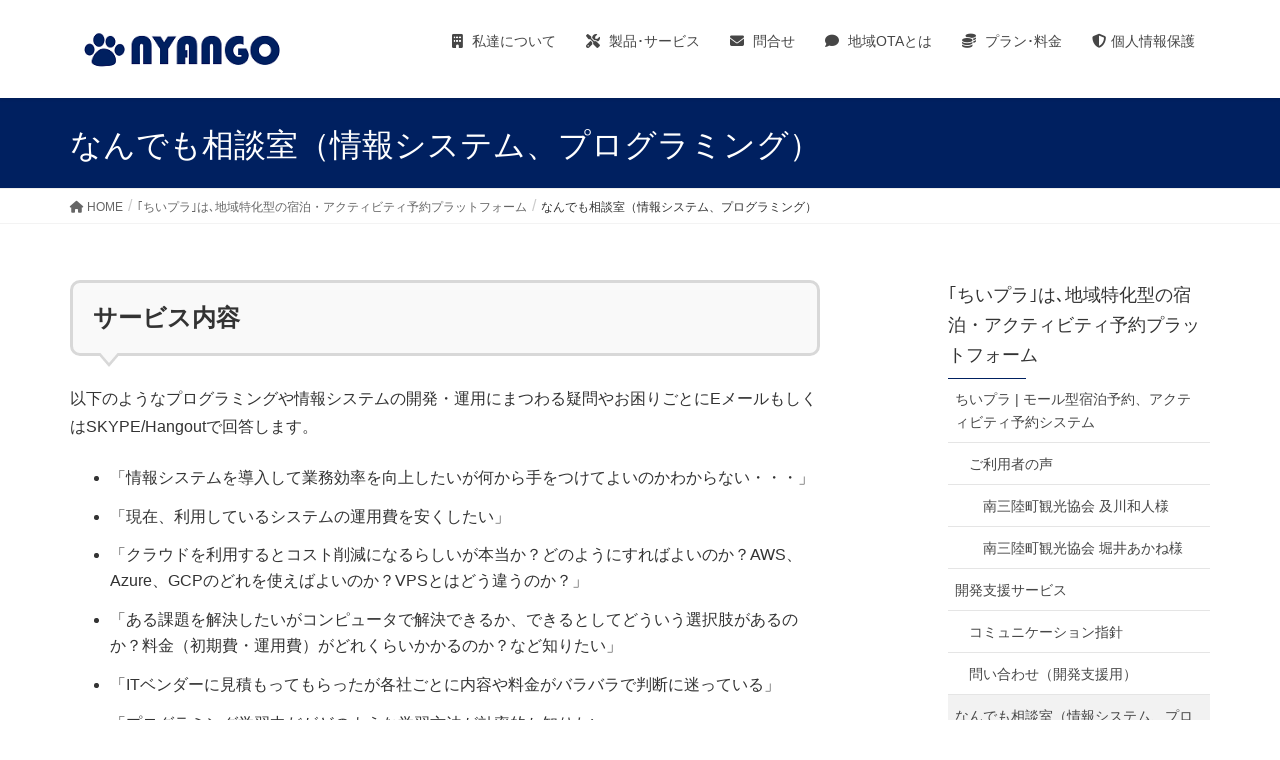

--- FILE ---
content_type: text/html; charset=UTF-8
request_url: https://nyango.com/product/advice/
body_size: 20955
content:
<!DOCTYPE html>
<html dir="ltr" lang="ja" prefix="og: https://ogp.me/ns#">
<head>
<meta charset="utf-8">
<meta http-equiv="X-UA-Compatible" content="IE=edge">
<meta name="viewport" content="width=device-width, initial-scale=1">
<!-- Google tag (gtag.js) --><script async src="https://www.googletagmanager.com/gtag/js?id=UA-129320110-1"></script><script>window.dataLayer = window.dataLayer || [];function gtag(){dataLayer.push(arguments);}gtag('js', new Date());gtag('config', 'UA-129320110-1');</script>
<title>なんでも相談室 | ちいプラ | 地域OTA基盤 | Don't be evil</title>
<!-- All in One SEO 4.9.3 - aioseo.com -->
<meta name="description" content="２０年にわたる豊富な経験を生かして、情報システムの開発・運用、プログラミングに関する疑問に回答します。" />
<meta name="robots" content="max-image-preview:large" />
<link rel="canonical" href="https://nyango.com/product/advice/" />
<meta name="generator" content="All in One SEO (AIOSEO) 4.9.3" />
<meta property="og:locale" content="ja_JP" />
<meta property="og:site_name" content="ちいプラ  | 地域OTA基盤 | Don&#039;t be evil | 地域OTA(地域特化型OTA、エリアOTA)の実現を強力支援｡クラウド対応モール型オンライン予約システム 宿泊･アクティビティ･物販をワンストップ対応" />
<meta property="og:type" content="article" />
<meta property="og:title" content="なんでも相談室 | ちいプラ | 地域OTA基盤 | Don&#039;t be evil" />
<meta property="og:description" content="２０年にわたる豊富な経験を生かして、情報システムの開発・運用、プログラミングに関する疑問に回答します。" />
<meta property="og:url" content="https://nyango.com/product/advice/" />
<meta property="article:published_time" content="2018-11-29T14:07:56+00:00" />
<meta property="article:modified_time" content="2019-06-25T13:26:22+00:00" />
<meta name="twitter:card" content="summary" />
<meta name="twitter:title" content="なんでも相談室 | ちいプラ | 地域OTA基盤 | Don&#039;t be evil" />
<meta name="twitter:description" content="２０年にわたる豊富な経験を生かして、情報システムの開発・運用、プログラミングに関する疑問に回答します。" />
<script type="application/ld+json" class="aioseo-schema">
{"@context":"https:\/\/schema.org","@graph":[{"@type":"BreadcrumbList","@id":"https:\/\/nyango.com\/product\/advice\/#breadcrumblist","itemListElement":[{"@type":"ListItem","@id":"https:\/\/nyango.com#listItem","position":1,"name":"Home","item":"https:\/\/nyango.com","nextItem":{"@type":"ListItem","@id":"https:\/\/nyango.com\/product\/advice\/#listItem","name":"\u306a\u3093\u3067\u3082\u76f8\u8ac7\u5ba4\uff08\u60c5\u5831\u30b7\u30b9\u30c6\u30e0\u3001\u30d7\u30ed\u30b0\u30e9\u30df\u30f3\u30b0\uff09"}},{"@type":"ListItem","@id":"https:\/\/nyango.com\/product\/advice\/#listItem","position":2,"name":"\u306a\u3093\u3067\u3082\u76f8\u8ac7\u5ba4\uff08\u60c5\u5831\u30b7\u30b9\u30c6\u30e0\u3001\u30d7\u30ed\u30b0\u30e9\u30df\u30f3\u30b0\uff09","previousItem":{"@type":"ListItem","@id":"https:\/\/nyango.com#listItem","name":"Home"}}]},{"@type":"Organization","@id":"https:\/\/nyango.com\/#organization","name":"\u682a\u5f0f\u4f1a\u793eNYANGO","description":"\u5730\u57dfOTA(\u5730\u57df\u7279\u5316\u578bOTA\u3001\u30a8\u30ea\u30a2OTA)\u306e\u5b9f\u73fe\u3092\u5f37\u529b\u652f\u63f4\uff61\u30af\u30e9\u30a6\u30c9\u5bfe\u5fdc\u30e2\u30fc\u30eb\u578b\u30aa\u30f3\u30e9\u30a4\u30f3\u4e88\u7d04\u30b7\u30b9\u30c6\u30e0 \u5bbf\u6cca\uff65\u30a2\u30af\u30c6\u30a3\u30d3\u30c6\u30a3\uff65\u7269\u8ca9\u3092\u30ef\u30f3\u30b9\u30c8\u30c3\u30d7\u5bfe\u5fdc","url":"https:\/\/nyango.com\/","logo":{"@type":"ImageObject","url":"https:\/\/nyango.com\/wp-content\/uploads\/2022\/05\/cropped-9b026271f7f00d7c88d2432de1f29560.jpg","@id":"https:\/\/nyango.com\/product\/advice\/#organizationLogo","width":512,"height":512},"image":{"@id":"https:\/\/nyango.com\/product\/advice\/#organizationLogo"}},{"@type":"WebPage","@id":"https:\/\/nyango.com\/product\/advice\/#webpage","url":"https:\/\/nyango.com\/product\/advice\/","name":"\u306a\u3093\u3067\u3082\u76f8\u8ac7\u5ba4 | \u3061\u3044\u30d7\u30e9 | \u5730\u57dfOTA\u57fa\u76e4 | Don't be evil","description":"\uff12\uff10\u5e74\u306b\u308f\u305f\u308b\u8c4a\u5bcc\u306a\u7d4c\u9a13\u3092\u751f\u304b\u3057\u3066\u3001\u60c5\u5831\u30b7\u30b9\u30c6\u30e0\u306e\u958b\u767a\u30fb\u904b\u7528\u3001\u30d7\u30ed\u30b0\u30e9\u30df\u30f3\u30b0\u306b\u95a2\u3059\u308b\u7591\u554f\u306b\u56de\u7b54\u3057\u307e\u3059\u3002","inLanguage":"ja","isPartOf":{"@id":"https:\/\/nyango.com\/#website"},"breadcrumb":{"@id":"https:\/\/nyango.com\/product\/advice\/#breadcrumblist"},"datePublished":"2018-11-29T23:07:56+09:00","dateModified":"2019-06-25T22:26:22+09:00"},{"@type":"WebSite","@id":"https:\/\/nyango.com\/#website","url":"https:\/\/nyango.com\/","name":"\u682a\u5f0f\u4f1a\u793eNYANGO","description":"\u5730\u57dfOTA(\u5730\u57df\u7279\u5316\u578bOTA\u3001\u30a8\u30ea\u30a2OTA)\u306e\u5b9f\u73fe\u3092\u5f37\u529b\u652f\u63f4\uff61\u30af\u30e9\u30a6\u30c9\u5bfe\u5fdc\u30e2\u30fc\u30eb\u578b\u30aa\u30f3\u30e9\u30a4\u30f3\u4e88\u7d04\u30b7\u30b9\u30c6\u30e0 \u5bbf\u6cca\uff65\u30a2\u30af\u30c6\u30a3\u30d3\u30c6\u30a3\uff65\u7269\u8ca9\u3092\u30ef\u30f3\u30b9\u30c8\u30c3\u30d7\u5bfe\u5fdc","inLanguage":"ja","publisher":{"@id":"https:\/\/nyango.com\/#organization"}}]}
</script>
<!-- All in One SEO -->
<link rel='dns-prefetch' href='//www.googletagmanager.com' />
<link rel="alternate" type="application/rss+xml" title="ちいプラ  | 地域OTA基盤 | Don&#039;t be evil &raquo; フィード" href="https://nyango.com/feed/" />
<link rel="alternate" type="application/rss+xml" title="ちいプラ  | 地域OTA基盤 | Don&#039;t be evil &raquo; コメントフィード" href="https://nyango.com/comments/feed/" />
<link rel="alternate" title="oEmbed (JSON)" type="application/json+oembed" href="https://nyango.com/wp-json/oembed/1.0/embed?url=https%3A%2F%2Fnyango.com%2Fproduct%2Fadvice%2F" />
<link rel="alternate" title="oEmbed (XML)" type="text/xml+oembed" href="https://nyango.com/wp-json/oembed/1.0/embed?url=https%3A%2F%2Fnyango.com%2Fproduct%2Fadvice%2F&#038;format=xml" />
<meta name="description" content="サービス内容以下のようなプログラミングや情報システムの開発・運用にまつわる疑問やお困りごとにEメールもしくはSKYPE/Hangoutで回答します。 「情報システムを導入して業務効率を向上したいが何から手をつけてよいのかわからない・・・」 「現在、利用しているシステムの運用費を安くしたい」 「クラウドを利用するとコスト削減になるらしいが本当か？どのようにすればよいのか？AWS、Azure、GCPのどれを使えばよいのか？VPSとはどう違うのか？」 「ある課題" /><style id='wp-img-auto-sizes-contain-inline-css' type='text/css'>
img:is([sizes=auto i],[sizes^="auto," i]){contain-intrinsic-size:3000px 1500px}
/*# sourceURL=wp-img-auto-sizes-contain-inline-css */
</style>
<!-- <link rel='preload' id='vkExUnit_common_style-css-preload' href='https://nyango.com/wp-content/plugins/vk-all-in-one-expansion-unit/assets/css/vkExUnit_style.css?ver=9.113.0.1' as='style' onload="this.onload=null;this.rel='stylesheet'"/> -->
<link rel="stylesheet" type="text/css" href="//nyango.com/wp-content/cache/wpfc-minified/ehl0jd0p/a0lww.css" media="all"/>
<!-- <link rel='stylesheet' id='vkExUnit_common_style-css' href='https://nyango.com/wp-content/plugins/vk-all-in-one-expansion-unit/assets/css/vkExUnit_style.css?ver=9.113.0.1' media='print' onload="this.media='all'; this.onload=null;"> -->
<link rel="stylesheet" type="text/css" href="//nyango.com/wp-content/cache/wpfc-minified/ehl0jd0p/a0lww.css" media="print"/>
<style id='vkExUnit_common_style-inline-css' type='text/css'>
:root {--ver_page_top_button_url:url(https://nyango.com/wp-content/plugins/vk-all-in-one-expansion-unit/assets/images/to-top-btn-icon.svg);}@font-face {font-weight: normal;font-style: normal;font-family: "vk_sns";src: url("https://nyango.com/wp-content/plugins/vk-all-in-one-expansion-unit/inc/sns/icons/fonts/vk_sns.eot?-bq20cj");src: url("https://nyango.com/wp-content/plugins/vk-all-in-one-expansion-unit/inc/sns/icons/fonts/vk_sns.eot?#iefix-bq20cj") format("embedded-opentype"),url("https://nyango.com/wp-content/plugins/vk-all-in-one-expansion-unit/inc/sns/icons/fonts/vk_sns.woff?-bq20cj") format("woff"),url("https://nyango.com/wp-content/plugins/vk-all-in-one-expansion-unit/inc/sns/icons/fonts/vk_sns.ttf?-bq20cj") format("truetype"),url("https://nyango.com/wp-content/plugins/vk-all-in-one-expansion-unit/inc/sns/icons/fonts/vk_sns.svg?-bq20cj#vk_sns") format("svg");}
.veu_promotion-alert__content--text {border: 1px solid rgba(0,0,0,0.125);padding: 0.5em 1em;border-radius: var(--vk-size-radius);margin-bottom: var(--vk-margin-block-bottom);font-size: 0.875rem;}/* Alert Content部分に段落タグを入れた場合に最後の段落の余白を0にする */.veu_promotion-alert__content--text p:last-of-type{margin-bottom:0;margin-top: 0;}
/*# sourceURL=vkExUnit_common_style-inline-css */
</style>
<style id='wp-block-library-inline-css' type='text/css'>
:root{--wp-block-synced-color:#7a00df;--wp-block-synced-color--rgb:122,0,223;--wp-bound-block-color:var(--wp-block-synced-color);--wp-editor-canvas-background:#ddd;--wp-admin-theme-color:#007cba;--wp-admin-theme-color--rgb:0,124,186;--wp-admin-theme-color-darker-10:#006ba1;--wp-admin-theme-color-darker-10--rgb:0,107,160.5;--wp-admin-theme-color-darker-20:#005a87;--wp-admin-theme-color-darker-20--rgb:0,90,135;--wp-admin-border-width-focus:2px}@media (min-resolution:192dpi){:root{--wp-admin-border-width-focus:1.5px}}.wp-element-button{cursor:pointer}:root .has-very-light-gray-background-color{background-color:#eee}:root .has-very-dark-gray-background-color{background-color:#313131}:root .has-very-light-gray-color{color:#eee}:root .has-very-dark-gray-color{color:#313131}:root .has-vivid-green-cyan-to-vivid-cyan-blue-gradient-background{background:linear-gradient(135deg,#00d084,#0693e3)}:root .has-purple-crush-gradient-background{background:linear-gradient(135deg,#34e2e4,#4721fb 50%,#ab1dfe)}:root .has-hazy-dawn-gradient-background{background:linear-gradient(135deg,#faaca8,#dad0ec)}:root .has-subdued-olive-gradient-background{background:linear-gradient(135deg,#fafae1,#67a671)}:root .has-atomic-cream-gradient-background{background:linear-gradient(135deg,#fdd79a,#004a59)}:root .has-nightshade-gradient-background{background:linear-gradient(135deg,#330968,#31cdcf)}:root .has-midnight-gradient-background{background:linear-gradient(135deg,#020381,#2874fc)}:root{--wp--preset--font-size--normal:16px;--wp--preset--font-size--huge:42px}.has-regular-font-size{font-size:1em}.has-larger-font-size{font-size:2.625em}.has-normal-font-size{font-size:var(--wp--preset--font-size--normal)}.has-huge-font-size{font-size:var(--wp--preset--font-size--huge)}.has-text-align-center{text-align:center}.has-text-align-left{text-align:left}.has-text-align-right{text-align:right}.has-fit-text{white-space:nowrap!important}#end-resizable-editor-section{display:none}.aligncenter{clear:both}.items-justified-left{justify-content:flex-start}.items-justified-center{justify-content:center}.items-justified-right{justify-content:flex-end}.items-justified-space-between{justify-content:space-between}.screen-reader-text{border:0;clip-path:inset(50%);height:1px;margin:-1px;overflow:hidden;padding:0;position:absolute;width:1px;word-wrap:normal!important}.screen-reader-text:focus{background-color:#ddd;clip-path:none;color:#444;display:block;font-size:1em;height:auto;left:5px;line-height:normal;padding:15px 23px 14px;text-decoration:none;top:5px;width:auto;z-index:100000}html :where(.has-border-color){border-style:solid}html :where([style*=border-top-color]){border-top-style:solid}html :where([style*=border-right-color]){border-right-style:solid}html :where([style*=border-bottom-color]){border-bottom-style:solid}html :where([style*=border-left-color]){border-left-style:solid}html :where([style*=border-width]){border-style:solid}html :where([style*=border-top-width]){border-top-style:solid}html :where([style*=border-right-width]){border-right-style:solid}html :where([style*=border-bottom-width]){border-bottom-style:solid}html :where([style*=border-left-width]){border-left-style:solid}html :where(img[class*=wp-image-]){height:auto;max-width:100%}:where(figure){margin:0 0 1em}html :where(.is-position-sticky){--wp-admin--admin-bar--position-offset:var(--wp-admin--admin-bar--height,0px)}@media screen and (max-width:600px){html :where(.is-position-sticky){--wp-admin--admin-bar--position-offset:0px}}
.vk-cols--reverse{flex-direction:row-reverse}.vk-cols--hasbtn{margin-bottom:0}.vk-cols--hasbtn>.row>.vk_gridColumn_item,.vk-cols--hasbtn>.wp-block-column{position:relative;padding-bottom:3em}.vk-cols--hasbtn>.row>.vk_gridColumn_item>.wp-block-buttons,.vk-cols--hasbtn>.row>.vk_gridColumn_item>.vk_button,.vk-cols--hasbtn>.wp-block-column>.wp-block-buttons,.vk-cols--hasbtn>.wp-block-column>.vk_button{position:absolute;bottom:0;width:100%}.vk-cols--fit.wp-block-columns{gap:0}.vk-cols--fit.wp-block-columns,.vk-cols--fit.wp-block-columns:not(.is-not-stacked-on-mobile){margin-top:0;margin-bottom:0;justify-content:space-between}.vk-cols--fit.wp-block-columns>.wp-block-column *:last-child,.vk-cols--fit.wp-block-columns:not(.is-not-stacked-on-mobile)>.wp-block-column *:last-child{margin-bottom:0}.vk-cols--fit.wp-block-columns>.wp-block-column>.wp-block-cover,.vk-cols--fit.wp-block-columns:not(.is-not-stacked-on-mobile)>.wp-block-column>.wp-block-cover{margin-top:0}.vk-cols--fit.wp-block-columns.has-background,.vk-cols--fit.wp-block-columns:not(.is-not-stacked-on-mobile).has-background{padding:0}@media(max-width: 599px){.vk-cols--fit.wp-block-columns:not(.has-background)>.wp-block-column:not(.has-background),.vk-cols--fit.wp-block-columns:not(.is-not-stacked-on-mobile):not(.has-background)>.wp-block-column:not(.has-background){padding-left:0 !important;padding-right:0 !important}}@media(min-width: 782px){.vk-cols--fit.wp-block-columns .block-editor-block-list__block.wp-block-column:not(:first-child),.vk-cols--fit.wp-block-columns>.wp-block-column:not(:first-child),.vk-cols--fit.wp-block-columns:not(.is-not-stacked-on-mobile) .block-editor-block-list__block.wp-block-column:not(:first-child),.vk-cols--fit.wp-block-columns:not(.is-not-stacked-on-mobile)>.wp-block-column:not(:first-child){margin-left:0}}@media(min-width: 600px)and (max-width: 781px){.vk-cols--fit.wp-block-columns .wp-block-column:nth-child(2n),.vk-cols--fit.wp-block-columns:not(.is-not-stacked-on-mobile) .wp-block-column:nth-child(2n){margin-left:0}.vk-cols--fit.wp-block-columns .wp-block-column:not(:only-child),.vk-cols--fit.wp-block-columns:not(.is-not-stacked-on-mobile) .wp-block-column:not(:only-child){flex-basis:50% !important}}.vk-cols--fit--gap1.wp-block-columns{gap:1px}@media(min-width: 600px)and (max-width: 781px){.vk-cols--fit--gap1.wp-block-columns .wp-block-column:not(:only-child){flex-basis:calc(50% - 1px) !important}}.vk-cols--fit.vk-cols--grid>.block-editor-block-list__block,.vk-cols--fit.vk-cols--grid>.wp-block-column,.vk-cols--fit.vk-cols--grid:not(.is-not-stacked-on-mobile)>.block-editor-block-list__block,.vk-cols--fit.vk-cols--grid:not(.is-not-stacked-on-mobile)>.wp-block-column{flex-basis:50%;box-sizing:border-box}@media(max-width: 599px){.vk-cols--fit.vk-cols--grid.vk-cols--grid--alignfull>.wp-block-column:nth-child(2)>.wp-block-cover,.vk-cols--fit.vk-cols--grid.vk-cols--grid--alignfull>.wp-block-column:nth-child(2)>.vk_outer,.vk-cols--fit.vk-cols--grid:not(.is-not-stacked-on-mobile).vk-cols--grid--alignfull>.wp-block-column:nth-child(2)>.wp-block-cover,.vk-cols--fit.vk-cols--grid:not(.is-not-stacked-on-mobile).vk-cols--grid--alignfull>.wp-block-column:nth-child(2)>.vk_outer{width:100vw;margin-right:calc((100% - 100vw)/2);margin-left:calc((100% - 100vw)/2)}}@media(min-width: 600px){.vk-cols--fit.vk-cols--grid.vk-cols--grid--alignfull>.wp-block-column:nth-child(2)>.wp-block-cover,.vk-cols--fit.vk-cols--grid.vk-cols--grid--alignfull>.wp-block-column:nth-child(2)>.vk_outer,.vk-cols--fit.vk-cols--grid:not(.is-not-stacked-on-mobile).vk-cols--grid--alignfull>.wp-block-column:nth-child(2)>.wp-block-cover,.vk-cols--fit.vk-cols--grid:not(.is-not-stacked-on-mobile).vk-cols--grid--alignfull>.wp-block-column:nth-child(2)>.vk_outer{margin-right:calc(100% - 50vw);width:50vw}}@media(min-width: 600px){.vk-cols--fit.vk-cols--grid.vk-cols--grid--alignfull.vk-cols--reverse>.wp-block-column,.vk-cols--fit.vk-cols--grid:not(.is-not-stacked-on-mobile).vk-cols--grid--alignfull.vk-cols--reverse>.wp-block-column{margin-left:0;margin-right:0}.vk-cols--fit.vk-cols--grid.vk-cols--grid--alignfull.vk-cols--reverse>.wp-block-column:nth-child(2)>.wp-block-cover,.vk-cols--fit.vk-cols--grid.vk-cols--grid--alignfull.vk-cols--reverse>.wp-block-column:nth-child(2)>.vk_outer,.vk-cols--fit.vk-cols--grid:not(.is-not-stacked-on-mobile).vk-cols--grid--alignfull.vk-cols--reverse>.wp-block-column:nth-child(2)>.wp-block-cover,.vk-cols--fit.vk-cols--grid:not(.is-not-stacked-on-mobile).vk-cols--grid--alignfull.vk-cols--reverse>.wp-block-column:nth-child(2)>.vk_outer{margin-left:calc(100% - 50vw)}}.vk-cols--menu h2,.vk-cols--menu h3,.vk-cols--menu h4,.vk-cols--menu h5{margin-bottom:.2em;text-shadow:#000 0 0 10px}.vk-cols--menu h2:first-child,.vk-cols--menu h3:first-child,.vk-cols--menu h4:first-child,.vk-cols--menu h5:first-child{margin-top:0}.vk-cols--menu p{margin-bottom:1rem;text-shadow:#000 0 0 10px}.vk-cols--menu .wp-block-cover__inner-container:last-child{margin-bottom:0}.vk-cols--fitbnrs .wp-block-column .wp-block-cover:hover img{filter:unset}.vk-cols--fitbnrs .wp-block-column .wp-block-cover:hover{background-color:unset}.vk-cols--fitbnrs .wp-block-column .wp-block-cover:hover .wp-block-cover__image-background{filter:unset !important}.vk-cols--fitbnrs .wp-block-cover .wp-block-cover__inner-container{position:absolute;height:100%;width:100%}.vk-cols--fitbnrs .vk_button{height:100%;margin:0}.vk-cols--fitbnrs .vk_button .vk_button_btn,.vk-cols--fitbnrs .vk_button .btn{height:100%;width:100%;border:none;box-shadow:none;background-color:unset !important;transition:unset}.vk-cols--fitbnrs .vk_button .vk_button_btn:hover,.vk-cols--fitbnrs .vk_button .btn:hover{transition:unset}.vk-cols--fitbnrs .vk_button .vk_button_btn:after,.vk-cols--fitbnrs .vk_button .btn:after{border:none}.vk-cols--fitbnrs .vk_button .vk_button_link_txt{width:100%;position:absolute;top:50%;left:50%;transform:translateY(-50%) translateX(-50%);font-size:2rem;text-shadow:#000 0 0 10px}.vk-cols--fitbnrs .vk_button .vk_button_link_subCaption{width:100%;position:absolute;top:calc(50% + 2.2em);left:50%;transform:translateY(-50%) translateX(-50%);text-shadow:#000 0 0 10px}@media(min-width: 992px){.vk-cols--media.wp-block-columns{gap:3rem}}.vk-fit-map figure{margin-bottom:0}.vk-fit-map iframe{position:relative;margin-bottom:0;display:block;max-height:400px;width:100vw}.vk-fit-map:is(.alignfull,.alignwide) div{max-width:100%}.vk-table--th--width25 :where(tr>*:first-child){width:25%}.vk-table--th--width30 :where(tr>*:first-child){width:30%}.vk-table--th--width35 :where(tr>*:first-child){width:35%}.vk-table--th--width40 :where(tr>*:first-child){width:40%}.vk-table--th--bg-bright :where(tr>*:first-child){background-color:var(--wp--preset--color--bg-secondary, rgba(0, 0, 0, 0.05))}@media(max-width: 599px){.vk-table--mobile-block :is(th,td){width:100%;display:block}.vk-table--mobile-block.wp-block-table table :is(th,td){border-top:none}}.vk-table--width--th25 :where(tr>*:first-child){width:25%}.vk-table--width--th30 :where(tr>*:first-child){width:30%}.vk-table--width--th35 :where(tr>*:first-child){width:35%}.vk-table--width--th40 :where(tr>*:first-child){width:40%}.no-margin{margin:0}@media(max-width: 599px){.wp-block-image.vk-aligncenter--mobile>.alignright{float:none;margin-left:auto;margin-right:auto}.vk-no-padding-horizontal--mobile{padding-left:0 !important;padding-right:0 !important}}
/* VK Color Palettes */
/*# sourceURL=wp-block-library-inline-css */
</style><style id='global-styles-inline-css' type='text/css'>
:root{--wp--preset--aspect-ratio--square: 1;--wp--preset--aspect-ratio--4-3: 4/3;--wp--preset--aspect-ratio--3-4: 3/4;--wp--preset--aspect-ratio--3-2: 3/2;--wp--preset--aspect-ratio--2-3: 2/3;--wp--preset--aspect-ratio--16-9: 16/9;--wp--preset--aspect-ratio--9-16: 9/16;--wp--preset--color--black: #000000;--wp--preset--color--cyan-bluish-gray: #abb8c3;--wp--preset--color--white: #ffffff;--wp--preset--color--pale-pink: #f78da7;--wp--preset--color--vivid-red: #cf2e2e;--wp--preset--color--luminous-vivid-orange: #ff6900;--wp--preset--color--luminous-vivid-amber: #fcb900;--wp--preset--color--light-green-cyan: #7bdcb5;--wp--preset--color--vivid-green-cyan: #00d084;--wp--preset--color--pale-cyan-blue: #8ed1fc;--wp--preset--color--vivid-cyan-blue: #0693e3;--wp--preset--color--vivid-purple: #9b51e0;--wp--preset--gradient--vivid-cyan-blue-to-vivid-purple: linear-gradient(135deg,rgb(6,147,227) 0%,rgb(155,81,224) 100%);--wp--preset--gradient--light-green-cyan-to-vivid-green-cyan: linear-gradient(135deg,rgb(122,220,180) 0%,rgb(0,208,130) 100%);--wp--preset--gradient--luminous-vivid-amber-to-luminous-vivid-orange: linear-gradient(135deg,rgb(252,185,0) 0%,rgb(255,105,0) 100%);--wp--preset--gradient--luminous-vivid-orange-to-vivid-red: linear-gradient(135deg,rgb(255,105,0) 0%,rgb(207,46,46) 100%);--wp--preset--gradient--very-light-gray-to-cyan-bluish-gray: linear-gradient(135deg,rgb(238,238,238) 0%,rgb(169,184,195) 100%);--wp--preset--gradient--cool-to-warm-spectrum: linear-gradient(135deg,rgb(74,234,220) 0%,rgb(151,120,209) 20%,rgb(207,42,186) 40%,rgb(238,44,130) 60%,rgb(251,105,98) 80%,rgb(254,248,76) 100%);--wp--preset--gradient--blush-light-purple: linear-gradient(135deg,rgb(255,206,236) 0%,rgb(152,150,240) 100%);--wp--preset--gradient--blush-bordeaux: linear-gradient(135deg,rgb(254,205,165) 0%,rgb(254,45,45) 50%,rgb(107,0,62) 100%);--wp--preset--gradient--luminous-dusk: linear-gradient(135deg,rgb(255,203,112) 0%,rgb(199,81,192) 50%,rgb(65,88,208) 100%);--wp--preset--gradient--pale-ocean: linear-gradient(135deg,rgb(255,245,203) 0%,rgb(182,227,212) 50%,rgb(51,167,181) 100%);--wp--preset--gradient--electric-grass: linear-gradient(135deg,rgb(202,248,128) 0%,rgb(113,206,126) 100%);--wp--preset--gradient--midnight: linear-gradient(135deg,rgb(2,3,129) 0%,rgb(40,116,252) 100%);--wp--preset--font-size--small: 13px;--wp--preset--font-size--medium: 20px;--wp--preset--font-size--large: 36px;--wp--preset--font-size--x-large: 42px;--wp--preset--spacing--20: 0.44rem;--wp--preset--spacing--30: 0.67rem;--wp--preset--spacing--40: 1rem;--wp--preset--spacing--50: 1.5rem;--wp--preset--spacing--60: 2.25rem;--wp--preset--spacing--70: 3.38rem;--wp--preset--spacing--80: 5.06rem;--wp--preset--shadow--natural: 6px 6px 9px rgba(0, 0, 0, 0.2);--wp--preset--shadow--deep: 12px 12px 50px rgba(0, 0, 0, 0.4);--wp--preset--shadow--sharp: 6px 6px 0px rgba(0, 0, 0, 0.2);--wp--preset--shadow--outlined: 6px 6px 0px -3px rgb(255, 255, 255), 6px 6px rgb(0, 0, 0);--wp--preset--shadow--crisp: 6px 6px 0px rgb(0, 0, 0);}:where(.is-layout-flex){gap: 0.5em;}:where(.is-layout-grid){gap: 0.5em;}body .is-layout-flex{display: flex;}.is-layout-flex{flex-wrap: wrap;align-items: center;}.is-layout-flex > :is(*, div){margin: 0;}body .is-layout-grid{display: grid;}.is-layout-grid > :is(*, div){margin: 0;}:where(.wp-block-columns.is-layout-flex){gap: 2em;}:where(.wp-block-columns.is-layout-grid){gap: 2em;}:where(.wp-block-post-template.is-layout-flex){gap: 1.25em;}:where(.wp-block-post-template.is-layout-grid){gap: 1.25em;}.has-black-color{color: var(--wp--preset--color--black) !important;}.has-cyan-bluish-gray-color{color: var(--wp--preset--color--cyan-bluish-gray) !important;}.has-white-color{color: var(--wp--preset--color--white) !important;}.has-pale-pink-color{color: var(--wp--preset--color--pale-pink) !important;}.has-vivid-red-color{color: var(--wp--preset--color--vivid-red) !important;}.has-luminous-vivid-orange-color{color: var(--wp--preset--color--luminous-vivid-orange) !important;}.has-luminous-vivid-amber-color{color: var(--wp--preset--color--luminous-vivid-amber) !important;}.has-light-green-cyan-color{color: var(--wp--preset--color--light-green-cyan) !important;}.has-vivid-green-cyan-color{color: var(--wp--preset--color--vivid-green-cyan) !important;}.has-pale-cyan-blue-color{color: var(--wp--preset--color--pale-cyan-blue) !important;}.has-vivid-cyan-blue-color{color: var(--wp--preset--color--vivid-cyan-blue) !important;}.has-vivid-purple-color{color: var(--wp--preset--color--vivid-purple) !important;}.has-black-background-color{background-color: var(--wp--preset--color--black) !important;}.has-cyan-bluish-gray-background-color{background-color: var(--wp--preset--color--cyan-bluish-gray) !important;}.has-white-background-color{background-color: var(--wp--preset--color--white) !important;}.has-pale-pink-background-color{background-color: var(--wp--preset--color--pale-pink) !important;}.has-vivid-red-background-color{background-color: var(--wp--preset--color--vivid-red) !important;}.has-luminous-vivid-orange-background-color{background-color: var(--wp--preset--color--luminous-vivid-orange) !important;}.has-luminous-vivid-amber-background-color{background-color: var(--wp--preset--color--luminous-vivid-amber) !important;}.has-light-green-cyan-background-color{background-color: var(--wp--preset--color--light-green-cyan) !important;}.has-vivid-green-cyan-background-color{background-color: var(--wp--preset--color--vivid-green-cyan) !important;}.has-pale-cyan-blue-background-color{background-color: var(--wp--preset--color--pale-cyan-blue) !important;}.has-vivid-cyan-blue-background-color{background-color: var(--wp--preset--color--vivid-cyan-blue) !important;}.has-vivid-purple-background-color{background-color: var(--wp--preset--color--vivid-purple) !important;}.has-black-border-color{border-color: var(--wp--preset--color--black) !important;}.has-cyan-bluish-gray-border-color{border-color: var(--wp--preset--color--cyan-bluish-gray) !important;}.has-white-border-color{border-color: var(--wp--preset--color--white) !important;}.has-pale-pink-border-color{border-color: var(--wp--preset--color--pale-pink) !important;}.has-vivid-red-border-color{border-color: var(--wp--preset--color--vivid-red) !important;}.has-luminous-vivid-orange-border-color{border-color: var(--wp--preset--color--luminous-vivid-orange) !important;}.has-luminous-vivid-amber-border-color{border-color: var(--wp--preset--color--luminous-vivid-amber) !important;}.has-light-green-cyan-border-color{border-color: var(--wp--preset--color--light-green-cyan) !important;}.has-vivid-green-cyan-border-color{border-color: var(--wp--preset--color--vivid-green-cyan) !important;}.has-pale-cyan-blue-border-color{border-color: var(--wp--preset--color--pale-cyan-blue) !important;}.has-vivid-cyan-blue-border-color{border-color: var(--wp--preset--color--vivid-cyan-blue) !important;}.has-vivid-purple-border-color{border-color: var(--wp--preset--color--vivid-purple) !important;}.has-vivid-cyan-blue-to-vivid-purple-gradient-background{background: var(--wp--preset--gradient--vivid-cyan-blue-to-vivid-purple) !important;}.has-light-green-cyan-to-vivid-green-cyan-gradient-background{background: var(--wp--preset--gradient--light-green-cyan-to-vivid-green-cyan) !important;}.has-luminous-vivid-amber-to-luminous-vivid-orange-gradient-background{background: var(--wp--preset--gradient--luminous-vivid-amber-to-luminous-vivid-orange) !important;}.has-luminous-vivid-orange-to-vivid-red-gradient-background{background: var(--wp--preset--gradient--luminous-vivid-orange-to-vivid-red) !important;}.has-very-light-gray-to-cyan-bluish-gray-gradient-background{background: var(--wp--preset--gradient--very-light-gray-to-cyan-bluish-gray) !important;}.has-cool-to-warm-spectrum-gradient-background{background: var(--wp--preset--gradient--cool-to-warm-spectrum) !important;}.has-blush-light-purple-gradient-background{background: var(--wp--preset--gradient--blush-light-purple) !important;}.has-blush-bordeaux-gradient-background{background: var(--wp--preset--gradient--blush-bordeaux) !important;}.has-luminous-dusk-gradient-background{background: var(--wp--preset--gradient--luminous-dusk) !important;}.has-pale-ocean-gradient-background{background: var(--wp--preset--gradient--pale-ocean) !important;}.has-electric-grass-gradient-background{background: var(--wp--preset--gradient--electric-grass) !important;}.has-midnight-gradient-background{background: var(--wp--preset--gradient--midnight) !important;}.has-small-font-size{font-size: var(--wp--preset--font-size--small) !important;}.has-medium-font-size{font-size: var(--wp--preset--font-size--medium) !important;}.has-large-font-size{font-size: var(--wp--preset--font-size--large) !important;}.has-x-large-font-size{font-size: var(--wp--preset--font-size--x-large) !important;}
/*# sourceURL=global-styles-inline-css */
</style>
<style id='classic-theme-styles-inline-css' type='text/css'>
/*! This file is auto-generated */
.wp-block-button__link{color:#fff;background-color:#32373c;border-radius:9999px;box-shadow:none;text-decoration:none;padding:calc(.667em + 2px) calc(1.333em + 2px);font-size:1.125em}.wp-block-file__button{background:#32373c;color:#fff;text-decoration:none}
/*# sourceURL=/wp-includes/css/classic-themes.min.css */
</style>
<!-- <link rel='preload' id='contact-form-7-css-preload' href='https://nyango.com/wp-content/plugins/contact-form-7/includes/css/styles.css?ver=6.1.4' as='style' onload="this.onload=null;this.rel='stylesheet'"/> -->
<link rel="stylesheet" type="text/css" href="//nyango.com/wp-content/cache/wpfc-minified/mlx75enn/a0lww.css" media="all"/>
<!-- <link rel='stylesheet' id='contact-form-7-css' href='https://nyango.com/wp-content/plugins/contact-form-7/includes/css/styles.css?ver=6.1.4' media='print' onload="this.media='all'; this.onload=null;"> -->
<link rel="stylesheet" type="text/css" href="//nyango.com/wp-content/cache/wpfc-minified/mlx75enn/a0lww.css" media="print"/>
<!-- <link rel='preload' id='toc-screen-css-preload' href='https://nyango.com/wp-content/plugins/table-of-contents-plus/screen.min.css?ver=2411.1' as='style' onload="this.onload=null;this.rel='stylesheet'"/> -->
<link rel="stylesheet" type="text/css" href="//nyango.com/wp-content/cache/wpfc-minified/l8o3lpcj/s0o8.css" media="all"/>
<!-- <link rel='stylesheet' id='toc-screen-css' href='https://nyango.com/wp-content/plugins/table-of-contents-plus/screen.min.css?ver=2411.1' media='print' onload="this.media='all'; this.onload=null;"> -->
<link rel="stylesheet" type="text/css" href="//nyango.com/wp-content/cache/wpfc-minified/l8o3lpcj/s0o8.css" media="print"/>
<style id='toc-screen-inline-css' type='text/css'>
div#toc_container {width: 100%;}div#toc_container ul li {font-size: 100%;}
/*# sourceURL=toc-screen-inline-css */
</style>
<!-- <link rel='preload' id='qtip2css-css-preload' href='https://nyango.com/wp-content/plugins/wordpress-tooltips/js/qtip2/jquery.qtip.min.css?ver=012c5abd92a0baa34f76376f22856899' as='style' onload="this.onload=null;this.rel='stylesheet'"/> -->
<link rel="stylesheet" type="text/css" href="//nyango.com/wp-content/cache/wpfc-minified/ef8a7fxz/cagsa.css" media="all"/>
<!-- <link rel='stylesheet' id='qtip2css-css' href='https://nyango.com/wp-content/plugins/wordpress-tooltips/js/qtip2/jquery.qtip.min.css?ver=012c5abd92a0baa34f76376f22856899' media='print' onload="this.media='all'; this.onload=null;"> -->
<link rel="stylesheet" type="text/css" href="//nyango.com/wp-content/cache/wpfc-minified/ef8a7fxz/cagsa.css" media="print"/>
<!-- <link rel='preload' id='directorycss-css-preload' href='https://nyango.com/wp-content/plugins/wordpress-tooltips/js/jdirectory/directory.min.css?ver=012c5abd92a0baa34f76376f22856899' as='style' onload="this.onload=null;this.rel='stylesheet'"/> -->
<link rel="stylesheet" type="text/css" href="//nyango.com/wp-content/cache/wpfc-minified/mbv28079/cagsa.css" media="all"/>
<!-- <link rel='stylesheet' id='directorycss-css' href='https://nyango.com/wp-content/plugins/wordpress-tooltips/js/jdirectory/directory.min.css?ver=012c5abd92a0baa34f76376f22856899' media='print' onload="this.media='all'; this.onload=null;"> -->
<link rel="stylesheet" type="text/css" href="//nyango.com/wp-content/cache/wpfc-minified/mbv28079/cagsa.css" media="print"/>
<!-- <link rel='stylesheet' id='vk-swiper-style-css' href='https://nyango.com/wp-content/plugins/vk-blocks/vendor/vektor-inc/vk-swiper/src/assets/css/swiper-bundle.min.css?ver=11.0.2' type='text/css' media='all' /> -->
<!-- <link rel='stylesheet' id='lightning-design-style-css' href='https://nyango.com/wp-content/themes/lightning/_g2/design-skin/origin/css/style.css?ver=15.32.4' type='text/css' media='all' /> -->
<link rel="stylesheet" type="text/css" href="//nyango.com/wp-content/cache/wpfc-minified/1e2pvvj/4o961.css" media="all"/>
<style id='lightning-design-style-inline-css' type='text/css'>
:root {--color-key:#002060;--wp--preset--color--vk-color-primary:#002060;--color-key-dark:#2e6da4;}
/* ltg common custom */:root {--vk-menu-acc-btn-border-color:#333;--vk-color-primary:#002060;--vk-color-primary-dark:#001b52;--vk-color-primary-vivid:#00236a;--color-key:#002060;--wp--preset--color--vk-color-primary:#002060;--color-key-dark:#001b52;}.veu_color_txt_key { color:#001b52 ; }.veu_color_bg_key { background-color:#001b52 ; }.veu_color_border_key { border-color:#001b52 ; }.btn-default { border-color:#002060;color:#002060;}.btn-default:focus,.btn-default:hover { border-color:#002060;background-color: #002060; }.wp-block-search__button,.btn-primary { background-color:#002060;border-color:#001b52; }.wp-block-search__button:focus,.wp-block-search__button:hover,.btn-primary:not(:disabled):not(.disabled):active,.btn-primary:focus,.btn-primary:hover { background-color:#001b52;border-color:#002060; }.btn-outline-primary { color : #002060 ; border-color:#002060; }.btn-outline-primary:not(:disabled):not(.disabled):active,.btn-outline-primary:focus,.btn-outline-primary:hover { color : #fff; background-color:#002060;border-color:#001b52; }a { color:#002060; }
.tagcloud a:before { font-family: "Font Awesome 5 Free";content: "\f02b";font-weight: bold; }
a { color:#2e6da4 ; }a:hover { color:#002060 ; }.page-header { background-color:#002060; }h1.entry-title:first-letter,.single h1.entry-title:first-letter { color:#002060; }h2,.mainSection-title { border-top-color:#002060; }h3:after,.subSection-title:after { border-bottom-color:#002060; }.media .media-body .media-heading a:hover { color:#002060; }ul.page-numbers li span.page-numbers.current,.page-link dl .post-page-numbers.current { background-color:#002060; }.pager li > a { border-color:#002060;color:#002060;}.pager li > a:hover { background-color:#002060;color:#fff;}footer { border-top-color:#002060; }dt { border-left-color:#002060; }@media (min-width: 768px){ ul.gMenu > li > a:after { border-bottom-color: #002060 ; }} /* @media (min-width: 768px) */
/*# sourceURL=lightning-design-style-inline-css */
</style>
<!-- <link rel='preload' id='veu-cta-css-preload' href='https://nyango.com/wp-content/plugins/vk-all-in-one-expansion-unit/inc/call-to-action/package/assets/css/style.css?ver=9.113.0.1' as='style' onload="this.onload=null;this.rel='stylesheet'"/> -->
<link rel="stylesheet" type="text/css" href="//nyango.com/wp-content/cache/wpfc-minified/lw3l01ja/a0lww.css" media="all"/>
<!-- <link rel='stylesheet' id='veu-cta-css' href='https://nyango.com/wp-content/plugins/vk-all-in-one-expansion-unit/inc/call-to-action/package/assets/css/style.css?ver=9.113.0.1' media='print' onload="this.media='all'; this.onload=null;"> -->
<link rel="stylesheet" type="text/css" href="//nyango.com/wp-content/cache/wpfc-minified/lw3l01ja/a0lww.css" media="print"/>
<!-- <link rel='stylesheet' id='vk-blocks-build-css-css' href='https://nyango.com/wp-content/plugins/vk-blocks/build/block-build.css?ver=1.115.2.1' type='text/css' media='all' /> -->
<link rel="stylesheet" type="text/css" href="//nyango.com/wp-content/cache/wpfc-minified/d3nlr3jp/5usaj.css" media="all"/>
<style id='vk-blocks-build-css-inline-css' type='text/css'>
:root {
--vk_image-mask-circle: url(https://nyango.com/wp-content/plugins/vk-blocks/inc/vk-blocks/images/circle.svg);
--vk_image-mask-wave01: url(https://nyango.com/wp-content/plugins/vk-blocks/inc/vk-blocks/images/wave01.svg);
--vk_image-mask-wave02: url(https://nyango.com/wp-content/plugins/vk-blocks/inc/vk-blocks/images/wave02.svg);
--vk_image-mask-wave03: url(https://nyango.com/wp-content/plugins/vk-blocks/inc/vk-blocks/images/wave03.svg);
--vk_image-mask-wave04: url(https://nyango.com/wp-content/plugins/vk-blocks/inc/vk-blocks/images/wave04.svg);
}
:root {
--vk-balloon-border-width:1px;
--vk-balloon-speech-offset:-12px;
}
:root {
--vk_flow-arrow: url(https://nyango.com/wp-content/plugins/vk-blocks/inc/vk-blocks/images/arrow_bottom.svg);
}
/*# sourceURL=vk-blocks-build-css-inline-css */
</style>
<!-- <link rel='stylesheet' id='lightning-common-style-css' href='https://nyango.com/wp-content/themes/lightning/_g2/assets/css/common.css?ver=15.32.4' type='text/css' media='all' /> -->
<link rel="stylesheet" type="text/css" href="//nyango.com/wp-content/cache/wpfc-minified/eh75e27d/a0lww.css" media="all"/>
<style id='lightning-common-style-inline-css' type='text/css'>
/* vk-mobile-nav */:root {--vk-mobile-nav-menu-btn-bg-src: url("https://nyango.com/wp-content/themes/lightning/_g2/inc/vk-mobile-nav/package/images/vk-menu-btn-black.svg");--vk-mobile-nav-menu-btn-close-bg-src: url("https://nyango.com/wp-content/themes/lightning/_g2/inc/vk-mobile-nav/package/images/vk-menu-close-black.svg");--vk-menu-acc-icon-open-black-bg-src: url("https://nyango.com/wp-content/themes/lightning/_g2/inc/vk-mobile-nav/package/images/vk-menu-acc-icon-open-black.svg");--vk-menu-acc-icon-open-white-bg-src: url("https://nyango.com/wp-content/themes/lightning/_g2/inc/vk-mobile-nav/package/images/vk-menu-acc-icon-open-white.svg");--vk-menu-acc-icon-close-black-bg-src: url("https://nyango.com/wp-content/themes/lightning/_g2/inc/vk-mobile-nav/package/images/vk-menu-close-black.svg");--vk-menu-acc-icon-close-white-bg-src: url("https://nyango.com/wp-content/themes/lightning/_g2/inc/vk-mobile-nav/package/images/vk-menu-close-white.svg");}
/*# sourceURL=lightning-common-style-inline-css */
</style>
<link rel='preload' id='lightning-theme-style-css-preload' href='https://nyango.com/wp-content/themes/lightning/style.css?ver=15.32.4' as='style' onload="this.onload=null;this.rel='stylesheet'"/>
<link rel='stylesheet' id='lightning-theme-style-css' href='https://nyango.com/wp-content/themes/lightning/style.css?ver=15.32.4' media='print' onload="this.media='all'; this.onload=null;">
<!-- <link rel='preload' id='vk-font-awesome-css-preload' href='https://nyango.com/wp-content/themes/lightning/vendor/vektor-inc/font-awesome-versions/src/versions/6/css/all.min.css?ver=6.6.0' as='style' onload="this.onload=null;this.rel='stylesheet'"/> -->
<link rel="stylesheet" type="text/css" href="//nyango.com/wp-content/cache/wpfc-minified/qijfffid/a0lww.css" media="all"/>
<!-- <link rel='stylesheet' id='vk-font-awesome-css' href='https://nyango.com/wp-content/themes/lightning/vendor/vektor-inc/font-awesome-versions/src/versions/6/css/all.min.css?ver=6.6.0' media='print' onload="this.media='all'; this.onload=null;"> -->
<link rel="stylesheet" type="text/css" href="//nyango.com/wp-content/cache/wpfc-minified/qijfffid/a0lww.css" media="print"/>
<!-- <link rel='preload' id='enlighterjs-css-preload' href='https://nyango.com/wp-content/plugins/enlighter/cache/enlighterjs.min.css?ver=+CVqfO87baWxWr4' as='style' onload="this.onload=null;this.rel='stylesheet'"/> -->
<link rel="stylesheet" type="text/css" href="//nyango.com/wp-content/cache/wpfc-minified/loir7okw/a0lww.css" media="all"/>
<!-- <link rel='stylesheet' id='enlighterjs-css' href='https://nyango.com/wp-content/plugins/enlighter/cache/enlighterjs.min.css?ver=+CVqfO87baWxWr4' media='print' onload="this.media='all'; this.onload=null;"> -->
<link rel="stylesheet" type="text/css" href="//nyango.com/wp-content/cache/wpfc-minified/loir7okw/a0lww.css" media="print"/>
<!--n2css--><!--n2js--><script src='//nyango.com/wp-content/cache/wpfc-minified/2e4lpvnp/a42u6.js' type="text/javascript"></script>
<!-- <script type="text/javascript" src="https://nyango.com/wp-includes/js/jquery/jquery.min.js?ver=3.7.1" id="jquery-core-js"></script> -->
<!-- <script type="text/javascript" src="https://nyango.com/wp-includes/js/jquery/jquery-migrate.min.js?ver=3.4.1" id="jquery-migrate-js"></script> -->
<!-- <script type="text/javascript" src="https://nyango.com/wp-content/plugins/wordpress-tooltips/js/qtip2/jquery.qtip.min.js?ver=012c5abd92a0baa34f76376f22856899" id="qtip2js-js"></script> -->
<!-- <script type="text/javascript" src="https://nyango.com/wp-content/plugins/wordpress-tooltips/js/jdirectory/jquery.directory.min.js?ver=012c5abd92a0baa34f76376f22856899" id="directoryjs-js"></script> -->
<link rel="https://api.w.org/" href="https://nyango.com/wp-json/" /><link rel="alternate" title="JSON" type="application/json" href="https://nyango.com/wp-json/wp/v2/pages/262" /><link rel="EditURI" type="application/rsd+xml" title="RSD" href="https://nyango.com/xmlrpc.php?rsd" />
<link rel='shortlink' href='https://nyango.com/?p=262' />
<meta name="generator" content="Site Kit by Google 1.168.0" /> 	<script type="text/javascript">	
if(typeof jQuery=='undefined')
{
document.write('<'+'script src="https://nyango.com/wp-content/plugins//wordpress-tooltips/js/qtip/jquery.js" type="text/javascript"></'+'script>');
}
</script>
<script type="text/javascript">
function toolTips(whichID,theTipContent)
{
theTipContent = theTipContent.replace('[[[[[','');
theTipContent = theTipContent.replace(']]]]]','');
theTipContent = theTipContent.replace('@@@@','');
theTipContent = theTipContent.replace('####','');
theTipContent = theTipContent.replace('%%%%','');
theTipContent = theTipContent.replace('//##','');
theTipContent = theTipContent.replace('##]]','');
jQuery(whichID).qtip
(
{
content:
{
text:theTipContent,
},
style:
{
classes:' qtip-dark wordpress-tooltip-free qtip-rounded qtip-shadow '
},
position:
{
viewport: jQuery(window),
my: 'bottom center',
at: 'top center'
},
show:'mouseover',
hide: { fixed: true, delay: 200 }
}
)
}
</script>
<style type="text/css">
.tooltips_table .tooltipsall
{
border-bottom:none !important;
}
.tooltips_table span {
color: inherit !important;
}
.qtip-content .tooltipsall
{
border-bottom:none !important;
color: inherit !important;
}
.tooltipsincontent
{
border-bottom:2px dotted #888;	
}
.tooltipsPopupCreditLink a
{
color:gray;
}	
</style>
<style type="text/css">
.navitems a
{
text-decoration: none !important;
}
</style>
<style id="lightning-color-custom-for-plugins" type="text/css">/* ltg theme common */.color_key_bg,.color_key_bg_hover:hover{background-color: #002060;}.color_key_txt,.color_key_txt_hover:hover{color: #002060;}.color_key_border,.color_key_border_hover:hover{border-color: #002060;}.color_key_dark_bg,.color_key_dark_bg_hover:hover{background-color: #2e6da4;}.color_key_dark_txt,.color_key_dark_txt_hover:hover{color: #2e6da4;}.color_key_dark_border,.color_key_dark_border_hover:hover{border-color: #2e6da4;}</style>
<!-- Google タグ マネージャー スニペット (Site Kit が追加) -->
<script type="text/javascript">
/* <![CDATA[ */
( function( w, d, s, l, i ) {
w[l] = w[l] || [];
w[l].push( {'gtm.start': new Date().getTime(), event: 'gtm.js'} );
var f = d.getElementsByTagName( s )[0],
j = d.createElement( s ), dl = l != 'dataLayer' ? '&l=' + l : '';
j.async = true;
j.src = 'https://www.googletagmanager.com/gtm.js?id=' + i + dl;
f.parentNode.insertBefore( j, f );
} )( window, document, 'script', 'dataLayer', 'GTM-MMXF5TZ' );
/* ]]> */
</script>
<!-- (ここまで) Google タグ マネージャー スニペット (Site Kit が追加) -->
<!-- [ VK All in One Expansion Unit OGP ] -->
<meta property="og:site_name" content="ちいプラ  | 地域OTA基盤 | Don&#039;t be evil" />
<meta property="og:url" content="https://nyango.com/product/advice/" />
<meta property="og:title" content="なんでも相談室（情報システム、プログラミング） | ちいプラ  | 地域OTA基盤 | Don&#039;t be evil" />
<meta property="og:description" content="サービス内容以下のようなプログラミングや情報システムの開発・運用にまつわる疑問やお困りごとにEメールもしくはSKYPE/Hangoutで回答します。 「情報システムを導入して業務効率を向上したいが何から手をつけてよいのかわからない・・・」 「現在、利用しているシステムの運用費を安くしたい」 「クラウドを利用するとコスト削減になるらしいが本当か？どのようにすればよいのか？AWS、Azure、GCPのどれを使えばよいのか？VPSとはどう違うのか？」 「ある課題" />
<meta property="og:type" content="article" />
<!-- [ / VK All in One Expansion Unit OGP ] -->
<!-- [ VK All in One Expansion Unit twitter card ] -->
<meta name="twitter:card" content="summary_large_image">
<meta name="twitter:description" content="サービス内容以下のようなプログラミングや情報システムの開発・運用にまつわる疑問やお困りごとにEメールもしくはSKYPE/Hangoutで回答します。 「情報システムを導入して業務効率を向上したいが何から手をつけてよいのかわからない・・・」 「現在、利用しているシステムの運用費を安くしたい」 「クラウドを利用するとコスト削減になるらしいが本当か？どのようにすればよいのか？AWS、Azure、GCPのどれを使えばよいのか？VPSとはどう違うのか？」 「ある課題">
<meta name="twitter:title" content="なんでも相談室（情報システム、プログラミング） | ちいプラ  | 地域OTA基盤 | Don&#039;t be evil">
<meta name="twitter:url" content="https://nyango.com/product/advice/">
<meta name="twitter:domain" content="nyango.com">
<!-- [ / VK All in One Expansion Unit twitter card ] -->
<link rel="icon" href="https://nyango.com/wp-content/uploads/2022/05/cropped-9b026271f7f00d7c88d2432de1f29560-32x32.jpg" sizes="32x32" />
<link rel="icon" href="https://nyango.com/wp-content/uploads/2022/05/cropped-9b026271f7f00d7c88d2432de1f29560-192x192.jpg" sizes="192x192" />
<link rel="apple-touch-icon" href="https://nyango.com/wp-content/uploads/2022/05/cropped-9b026271f7f00d7c88d2432de1f29560-180x180.jpg" />
<meta name="msapplication-TileImage" content="https://nyango.com/wp-content/uploads/2022/05/cropped-9b026271f7f00d7c88d2432de1f29560-270x270.jpg" />
<style type="text/css" id="wp-custom-css">
.vk_button_link_txt {
font-size:20px;
}
.pagebreak {
break-before: page;
}
.subSection-title,
h3 {
border-bottom: none;
}
.mainSection-title,
h2 {
border-top: none;
}
@media (min-width: 768px) {
.slide-text-title {
font-size: 2.0vw;
}
.carousel-caption-description {
font-size: 9px;
}
}
#productImageCarousel {
padding: 18px;
border: solid 1px gray;
}
.carousel-caption.custom {
top: -14px;
bottom: unset;
text-align: left;
right: unset;
left: unset;
}
.carousel-caption-title {
color: #333;
text-shadow: none;
font-size: 125%;
/*font-weight:bold;*/
/*background-color:#337ab7;*/
margin: 0;
padding-top: 15px;
padding-bottom: 15px;
opacity: 0.8;
border: none;
line-height: 0;
}
.carousel-caption-description {
color: #333;
text-shadow: none;
font-size: 100%;
border: none;
border-bottom: solid 1px #333;
}
.carousel-control.left.noimg,
.carousel-control.right.noimg {
background-image: none;
}
.carousel-control .glyphicon-chevron-left.custom,
.carousel-control .glyphicon-chevron-right.custom {
color: #222;
font-size: 45px;
}
@media (max-width: 768px) {
.h2,
.h3,
.h4,
.h5,
.h6,
.mainSection-title,
h2,
h3,
h4,
h5,
h6 {
margin: 0.8em 0 0.6em;
}
.siteContent {
padding: 0.5em 0 1.5em;
}
.mainSection-title,
h2 {
padding: 5px 5px 5px;
}
p {
font-size: 85%;
}
dl,
ol,
ul {
margin-top: 0.6em;
margin-bottom: 0.4em;
font-size: 85%;
}
.carousel-caption-description {
font-size: 11px;
}
.carousel-control .glyphicon-chevron-left.custom,
.carousel-control .glyphicon-chevron-right.custom {
font-size: 30px;
}
.table {
font-size: 85%;
}
}
.badge-new {
color: red;
font-weight: bold;
background-color: yellow;
border-radius: 30px;
margin-right: 3px;
padding-left: 5px;
padding-right: 5px;
}
.contactform-required {
background-color: red;
color: white;
font-weight: bold;
font-size: 80%;
padding: 2px 5px;
border-radius: 5px;
}
.contactform-optional {
background-color: blue;
color: white;
font-weight: bold;
font-size: 80%;
padding: 2px 5px;
border-radius: 5px;
}
.simple-dl dd {
border-left: none;
}
.strong-red {
font-size: 110%;
color: red;
font-weight: normal;
}
/* Contact Form 7 customize */
/*Contact Form 7カスタマイズ*/
/*スマホContact Form 7カスタマイズ*/
@media(max-width:500px) {
.inquiry th,
.inquiry td {
display: block !important;
width: 100% !important;
border-top: none !important;
-webkit-box-sizing: border-box !important;
-moz-box-sizing: border-box !important;
box-sizing: border-box !important;
}
.inquiry tr:first-child th {
/*border-top:1px solid #d7d7d7!important;*/
}
/* 必須・任意のサイズ調整 */
.inquiry .haveto,
.inquiry .any {
font-size: 10px;
}
}
/*見出し欄*/
.inquiry th {
text-align: left;
font-size: 14px;
color: #444;
width: 30%;
/* background:#f7f7f7; */
/* border:solid 1px #d7d7d7; */
}
/*通常欄*/
.inquiry td {
font-size: 13px;
/* border:solid 1px #d7d7d7;	*/
}
/*横の行とテーブル全体*/
.entry-content .inquiry tr,
.entry-content table {
border: solid 1px #d7d7d7;
}
/*必須の調整*/
.haveto {
font-size: 7px;
padding: 5px;
background: #ff9393;
color: #fff;
border-radius: 2px;
margin-right: 5px;
position: relative;
bottom: 1px;
}
/*任意の調整*/
.any {
font-size: 7px;
padding: 5px;
background: #93c9ff;
color: #fff;
border-radius: 2px;
margin-right: 5px;
position: relative;
bottom: 1px;
}
/*ラジオボタンを縦並び指定*/
.verticallist .wpcf7-list-item {
display: block;
}
/*送信ボタンのデザイン変更*/
#formbtn {
display: block;
padding: 15px 0;
width: 350px;
background: #ffaa56;
color: #fff;
font-size: 18px;
font-weight: bold;
border-radius: 2px;
margin: 25px auto 0;
}
/*送信ボタンマウスホバー時*/
#formbtn:hover {
background: #fff;
color: #ffaa56;
border: 2px solid #ffaa56;
}
/** 操作マニュアルトップページの「マニュアル内を検索」タイトルの背景色が不正なので上書き */
.epkb-doc-search-container h2 {
background-color: #f7941d;
}
.eckb-article-defaults #eckb-article-content h2,
.eckb-article-defaults #eckb-article-content h3,
.eckb-article-defaults #eckb-article-content h4,
.eckb-article-defaults #eckb-article-content h5 {
padding: 10px 0;
margin: 20px 0;
font-weight: bold;
background-color: transparent;
border-bottom: solid 1px #333;
}
/** マニュアルのQ&AコンテンツのAnswer部 */
.eckb-article-defaults #eckb-article-content dd.vk_faq_content {
margin-left: 0;
}
/** マニュアルの検索ボタン位置不正 */
button#epkb-search-kb {
margin-top: 0 !important;
white-space: nowrap;
}
.eckb-kb-template .eckb_main_title {
text-align: center;
}
.eckb-article-title h2 a {
font-size: 80% !important;
}
.h2,
.h3,
.h4,
.h5,
.h6,
.mainSection-title,
h2,
h3,
h4,
h5,
h6 {
font-weight: bold;
}
h3,
.h3 {
font-size: 19px;
}
h2 {
position: relative;
padding: 1.5rem 2rem;
border: 3px solid #d8d8d8;
border-radius: 10px;
background: #f9f9f9;
}
h2:before {
position: absolute;
bottom: -14px;
left: 1em;
width: 0;
height: 0;
content: '';
border-width: 14px 12px 0 12px;
border-style: solid;
border-color: #d8d8d8 transparent transparent transparent;
}
h2:after {
position: absolute;
bottom: -10px;
left: 1em;
width: 0;
height: 0;
content: '';
border-width: 14px 12px 0 12px;
border-style: solid;
border-color: #f9f9f9 transparent transparent transparent;
}
.slide-text-title {
font-size: 3.0vw;
-webkit-text-stroke: 0.5px #FFF;
text-stroke: 0.5px #FFF;
}
.slide-text-caption {
font-size: 2.0vw;
font-weight: bold;
-webkit-text-stroke: 0.3px #FFF;
text-stroke: 0.3px #FFF;
}
@media (max-width: 768px) {
h2 {
padding: 1rem 1rem;
}
.slide-text-title {
font-size: 5vw;
}
.slide-text-caption {
font-size: 3.5vw;
-webkit-text-stroke: 0.3px #FFF;
text-stroke: 0.3px #FFF;
}
}
.carousel-inner>.item a>img,
.carousel-inner>.item a>picture>img,
.carousel-inner>.item img,
.carousel-inner>.item picture>img {
opacity: 80%;
}
@media (min-width: 1900px) {
.carousel-inner>.item a>img,
.carousel-inner>.item a>picture>img,
.carousel-inner>.item img,
.carousel-inner>.item picture>img {
padding: 0 20%;
}
.slide-text-title {
font-size: min(3.0vw, 40px);
}
.slide-text-caption {
font-size: min(2.0vw, 30px);
}
div.is-layout-flex.wp-block-columns {
align-items: baseline;
}
}
.feature-comparison-table table td:nth-child(2),
.feature-comparison-table table th:nth-child(2) {
background-color: rgb(255,246,181);
color: #333;
font-weight:bold;
}
.pricing-comparison-table table tr:nth-child(2) {
background-color: rgb(255,246,181);
color: #333;
font-weight:bold;
}
.qtip-content {
padding: 20px;
background-color: #fff;
font-size: 1.4em;
line-height: normal;
color: #333;
}
.text__board {
position: relative;
z-index: 3;
max-width: 800px;
margin: 30px auto !important;
padding: 4em;
border-radius: 31% 69% 54% 46% / 45% 43% 57% 55%;
background: rgb(255,246,181);
color: rgb(51,51,51);/* 吹き出しテキスト色 */
font-size: 16px;
text-align: center;
}
.text__board::before {
content: "";
position: absolute;
top: 0;
left: 0;
z-index: -1;
width: calc(100% - 4px);
height: calc(100% - 4px);
border-radius: 31% 69% 33% 67% / 61% 27% 73% 39%;
background: rgb(255,246,181);/* 前面背景色 */
pointer-events: none;
}
.qtip {
max-width: 450px;
}
.vk_staff_photo img {
border-radius: 50%;
}
.wp-block-vk-blocks-staff.vk_staff {
margin-bottom: 30px
}
.vk_staff_text .vk_staff_text_name {
font-family: "メイリオ",Meiryo,"ＭＳ Ｐゴシック","Hiragino Kaku Gothic Pro","ヒラギノ角ゴ Pro W3",sans-serif !important;
font-weight: bold;
}		</style>
</head>
<body class="wp-singular page-template-default page page-id-262 page-child parent-pageid-252 wp-theme-lightning vk-blocks headfix header_height_changer fa_v6_css post-name-advice post-type-page sidebar-fix sidebar-fix-priority-top device-pc">
<a class="skip-link screen-reader-text" href="#main">コンテンツへスキップ</a>
<a class="skip-link screen-reader-text" href="#vk-mobile-nav">ナビゲーションに移動</a>
<!-- Google タグ マネージャー (noscript) スニペット (Site Kit が追加) -->
<noscript>
<iframe src="https://www.googletagmanager.com/ns.html?id=GTM-MMXF5TZ" height="0" width="0" style="display:none;visibility:hidden"></iframe>
</noscript>
<!-- (ここまで) Google タグ マネージャー (noscript) スニペット (Site Kit が追加) -->
<header class="navbar siteHeader">
<div class="container siteHeadContainer">
<div class="navbar-header">
<p class="navbar-brand siteHeader_logo">
<a href="https://nyango.com/">
<span><img src="https://nyango.com/wp-content/uploads/2023/07/nyango_logo_280x60.png" alt="ちいプラ  | 地域OTA基盤 | Don&#039;t be evil" /></span>
</a>
</p>
</div>
<div id="gMenu_outer" class="gMenu_outer">
<nav class="menu-basic-container"><ul id="menu-basic" class="menu nav gMenu"><li id="menu-item-10253" class="menu-item menu-item-type-custom menu-item-object-custom menu-item-has-children"><a href="/company/"><strong class="gMenu_name"><i class="fa fa-building"></i> 私達について</strong></a>
<ul class="sub-menu">
<li id="menu-item-34" class="menu-item menu-item-type-post_type menu-item-object-page"><a href="https://nyango.com/company/"><i class="fa fa-building"></i>会社概要</a></li>
<li id="menu-item-51" class="menu-item menu-item-type-post_type menu-item-object-page"><a href="https://nyango.com/achievement/"><i class="fa fa-check"></i>実績</a></li>
<li id="menu-item-9300" class="menu-item menu-item-type-post_type menu-item-object-page"><a href="https://nyango.com/career/"><i class="fas fa-user-friends"></i>スタッフ･求人</a></li>
<li id="menu-item-10274" class="menu-item menu-item-type-post_type menu-item-object-page"><a href="https://nyango.com/csr/"><i class="fa fa-hand-holding-heart"></i>CSR/社会貢献</a></li>
</ul>
</li>
<li id="menu-item-10255" class="menu-item menu-item-type-custom menu-item-object-custom menu-item-has-children"><a href="/product/travel/"><strong class="gMenu_name"><i class="fa fa-tools"></i> 製品･サービス</strong></a>
<ul class="sub-menu">
<li id="menu-item-9331" class="menu-item menu-item-type-post_type menu-item-object-page"><a href="https://nyango.com/product/travel/"><i class="fa fa-tools"></i>ちいプラ</a></li>
<li id="menu-item-1383" class="menu-item menu-item-type-post_type menu-item-object-page"><a href="https://nyango.com/product/travel/user-voices/"><i class="fas fa-users"></i>ご利用者の声</a></li>
<li id="menu-item-10403" class="menu-item menu-item-type-custom menu-item-object-custom"><a href="/manual/booking/admin_for_hotel/"><i class="fa fa-book"></i>操作マニュアル</a></li>
</ul>
</li>
<li id="menu-item-10897" class="menu-item menu-item-type-custom menu-item-object-custom menu-item-has-children"><a href="/contact-reservation-management-system/"><strong class="gMenu_name"><i class="fas fa-envelope"></i> 問合せ</strong></a>
<ul class="sub-menu">
<li id="menu-item-10389" class="menu-item menu-item-type-custom menu-item-object-custom"><a href="/contact-reservation-management-system/">予約システム導入</a></li>
<li id="menu-item-10390" class="menu-item menu-item-type-custom menu-item-object-custom"><a href="/product/development_support/contact_devel/">開発支援</a></li>
<li id="menu-item-10388" class="menu-item menu-item-type-custom menu-item-object-custom"><a href="/contact/">その他･一般</a></li>
</ul>
</li>
<li id="menu-item-10527" class="menu-item menu-item-type-custom menu-item-object-custom"><a href="/category/regional_ota"><strong class="gMenu_name"><i class="fa  fa-comment"></i> 地域OTAとは</strong></a></li>
<li id="menu-item-14774" class="menu-item menu-item-type-post_type menu-item-object-page"><a href="https://nyango.com/pricing/"><strong class="gMenu_name"><i class="fa fa-coins"></i> プラン･料金</strong></a></li>
<li id="menu-item-7570" class="menu-item menu-item-type-post_type menu-item-object-page"><a href="https://nyango.com/privacy_policy/"><strong class="gMenu_name"><i class="fas fa-shield-alt"></i>個人情報保護</strong></a></li>
</ul></nav>			</div>
</div>
</header>
<div class="section page-header"><div class="container"><div class="row"><div class="col-md-12">
<h1 class="page-header_pageTitle">
なんでも相談室（情報システム、プログラミング）</h1>
</div></div></div></div><!-- [ /.page-header ] -->
<!-- [ .breadSection ] --><div class="section breadSection"><div class="container"><div class="row"><ol class="breadcrumb" itemscope itemtype="https://schema.org/BreadcrumbList"><li id="panHome" itemprop="itemListElement" itemscope itemtype="http://schema.org/ListItem"><a itemprop="item" href="https://nyango.com/"><span itemprop="name"><i class="fa fa-home"></i> HOME</span></a><meta itemprop="position" content="1" /></li><li itemprop="itemListElement" itemscope itemtype="http://schema.org/ListItem"><a itemprop="item" href="https://nyango.com/"><span itemprop="name">｢ちいプラ｣は､地域特化型の宿泊・アクティビティ予約プラットフォーム</span></a><meta itemprop="position" content="2" /></li><li><span>なんでも相談室（情報システム、プログラミング）</span><meta itemprop="position" content="3" /></li></ol></div></div></div><!-- [ /.breadSection ] -->
<div class="section siteContent">
<div class="container">
<div class="row">
<div class="col-md-8 mainSection" id="main" role="main">
<article id="post-262" class="entry entry-full post-262 page type-page status-publish hentry">
<div class="entry-body">
<h2>サービス内容</h2>
<p>以下のようなプログラミングや情報システムの開発・運用にまつわる疑問やお困りごとにEメールもしくはSKYPE/Hangoutで回答します。</p>
<ul>
<li>「情報システムを導入して業務効率を向上したいが何から手をつけてよいのかわからない・・・」</li>
<li>「現在、利用しているシステムの運用費を安くしたい」</li>
<li>「クラウドを利用するとコスト削減になるらしいが本当か？どのようにすればよいのか？AWS、Azure、GCPのどれを使えばよいのか？VPSとはどう違うのか？」</li>
<li>「ある課題を解決したいがコンピュータで解決できるか、できるとしてどういう選択肢があるのか？料金（初期費・運用費）がどれくらいかかるのか？など知りたい」</li>
<li>「ITベンダーに見積もってもらったが各社ごとに内容や料金がバラバラで判断に迷っている」</li>
<li>「プログラミング学習中だがどのような学習方法が効率的か知りたい」</li>
</ul>
<p>※パソコンやスマートフォンの操作、Officeソフト（Word、Excel、PowerPointなど）の使い方は対象外となります。</p>
<h2>料金</h2>
<p>15分1,500円（税別）&nbsp; ※15分に満たない場合は15分として計算します。</p>
<p>キャンペーン中！先着５名様に特別料金（1,000円/時）でご提供いたします。（条件:ご利用後にアンケートにご回答ください）</p>
<h2>サービス提供の流れ</h2>
<p>（お客様）<a href="https://nyango.com/contact/">こちらから</a>質問内容をお知らせください。</p>
<p>（弊社）見積りもしくは追加の質問・・・Eメールで見積もりをお送りします。見積もりには「回答可否」「回答方法（Eメール・リモート会議）」「料金」「（リモート会議の場合）日時候補」等を記載します</p>
<p>（お客様）上記の見積もりでご承諾頂ける場合は、日時その旨、ご返信ください。</p>
<h2>お支払い</h2>
<p>サービス提供完了後にEメールで請求書を送付します。</p>
<p>弊社指定口座にお振込み頂きます。振込手数料はご負担ください。</p>
<p>&nbsp;</p>
</div>
</article><!-- [ /#post-262 ] -->
</div><!-- [ /.mainSection ] -->
<div class="col-md-3 col-md-offset-1 subSection sideSection">
<aside class="widget widget_child_page widget_link_list">
<nav class="localNav">
<h1 class="subSection-title"><a href="https://nyango.com/">｢ちいプラ｣は､地域特化型の宿泊・アクティビティ予約プラットフォーム</a></h1>
<ul>
<li class="page_item page-item-53 page_item_has_children"><a href="https://nyango.com/product/travel/">ちいプラ | モール型宿泊予約、アクティビティ予約システム</a>
<ul class='children'>
<li class="page_item page-item-1382 page_item_has_children"><a href="https://nyango.com/product/travel/user-voices/">ご利用者の声</a>
<ul class='children'>
<li class="page_item page-item-1364"><a href="https://nyango.com/product/travel/user-voices/kazuto-oikawa/">南三陸町観光協会 及川和人様</a></li>
<li class="page_item page-item-1397"><a href="https://nyango.com/product/travel/user-voices/akane-horii/">南三陸町観光協会 堀井あかね様</a></li>
</ul>
</li>
</ul>
</li>
<li class="page_item page-item-265 page_item_has_children"><a href="https://nyango.com/product/development_support/">開発支援サービス</a>
<ul class='children'>
<li class="page_item page-item-383"><a href="https://nyango.com/product/development_support/communication_guidelines/">コミュニケーション指針</a></li>
<li class="page_item page-item-276"><a href="https://nyango.com/product/development_support/contact_devel/">問い合わせ（開発支援用）</a></li>
</ul>
</li>
<li class="page_item page-item-262 current_page_item"><a href="https://nyango.com/product/advice/" aria-current="page">なんでも相談室（情報システム、プログラミング）</a></li>
</ul>
</nav>
</aside>
</div><!-- [ /.subSection ] -->
</div><!-- [ /.row ] -->
</div><!-- [ /.container ] -->
</div><!-- [ /.siteContent ] -->
<footer class="section siteFooter">
<div class="footerMenu">
<div class="container">
<nav class="menu-basic-container"><ul id="menu-basic-1" class="menu nav"><li id="menu-item-10253" class="menu-item menu-item-type-custom menu-item-object-custom menu-item-10253"><a href="/company/"><i class="fa fa-building"></i> 私達について</a></li>
<li id="menu-item-10255" class="menu-item menu-item-type-custom menu-item-object-custom menu-item-10255"><a href="/product/travel/"><i class="fa fa-tools"></i> 製品･サービス</a></li>
<li id="menu-item-10897" class="menu-item menu-item-type-custom menu-item-object-custom menu-item-10897"><a href="/contact-reservation-management-system/"><i class="fas fa-envelope"></i> 問合せ</a></li>
<li id="menu-item-10527" class="menu-item menu-item-type-custom menu-item-object-custom menu-item-10527"><a href="/category/regional_ota"><i class="fa  fa-comment"></i> 地域OTAとは</a></li>
<li id="menu-item-14774" class="menu-item menu-item-type-post_type menu-item-object-page menu-item-14774"><a href="https://nyango.com/pricing/"><i class="fa fa-coins"></i> プラン･料金</a></li>
<li id="menu-item-7570" class="menu-item menu-item-type-post_type menu-item-object-page menu-item-7570"><a href="https://nyango.com/privacy_policy/"><i class="fas fa-shield-alt"></i>個人情報保護</a></li>
</ul></nav>			</div>
</div>
<div class="container sectionBox copySection text-center">
<p>Copyright &copy; ちいプラ  | 地域OTA基盤 | Don&#039;t be evil All Rights Reserved.</p><p>Powered by <a href="https://wordpress.org/">WordPress</a> with <a href="https://wordpress.org/themes/lightning/" target="_blank" title="Free WordPress Theme Lightning">Lightning Theme</a> &amp; <a href="https://wordpress.org/plugins/vk-all-in-one-expansion-unit/" target="_blank">VK All in One Expansion Unit</a></p>	</div>
</footer>
<div id="vk-mobile-nav-menu-btn" class="vk-mobile-nav-menu-btn">MENU</div><div class="vk-mobile-nav vk-mobile-nav-drop-in" id="vk-mobile-nav"><nav class="vk-mobile-nav-menu-outer" role="navigation"><ul id="menu-basic-2" class="vk-menu-acc menu"><li class="menu-item menu-item-type-custom menu-item-object-custom menu-item-has-children menu-item-10253"><a href="/company/"><i class="fa fa-building"></i> 私達について</a>
<ul class="sub-menu">
<li id="menu-item-34" class="menu-item menu-item-type-post_type menu-item-object-page menu-item-34"><a href="https://nyango.com/company/"><i class="fa fa-building"></i>会社概要</a></li>
<li id="menu-item-51" class="menu-item menu-item-type-post_type menu-item-object-page menu-item-51"><a href="https://nyango.com/achievement/"><i class="fa fa-check"></i>実績</a></li>
<li id="menu-item-9300" class="menu-item menu-item-type-post_type menu-item-object-page menu-item-9300"><a href="https://nyango.com/career/"><i class="fas fa-user-friends"></i>スタッフ･求人</a></li>
<li id="menu-item-10274" class="menu-item menu-item-type-post_type menu-item-object-page menu-item-10274"><a href="https://nyango.com/csr/"><i class="fa fa-hand-holding-heart"></i>CSR/社会貢献</a></li>
</ul>
</li>
<li class="menu-item menu-item-type-custom menu-item-object-custom menu-item-has-children menu-item-10255"><a href="/product/travel/"><i class="fa fa-tools"></i> 製品･サービス</a>
<ul class="sub-menu">
<li id="menu-item-9331" class="menu-item menu-item-type-post_type menu-item-object-page menu-item-9331"><a href="https://nyango.com/product/travel/"><i class="fa fa-tools"></i>ちいプラ</a></li>
<li id="menu-item-1383" class="menu-item menu-item-type-post_type menu-item-object-page menu-item-1383"><a href="https://nyango.com/product/travel/user-voices/"><i class="fas fa-users"></i>ご利用者の声</a></li>
<li id="menu-item-10403" class="menu-item menu-item-type-custom menu-item-object-custom menu-item-10403"><a href="/manual/booking/admin_for_hotel/"><i class="fa fa-book"></i>操作マニュアル</a></li>
</ul>
</li>
<li class="menu-item menu-item-type-custom menu-item-object-custom menu-item-has-children menu-item-10897"><a href="/contact-reservation-management-system/"><i class="fas fa-envelope"></i> 問合せ</a>
<ul class="sub-menu">
<li id="menu-item-10389" class="menu-item menu-item-type-custom menu-item-object-custom menu-item-10389"><a href="/contact-reservation-management-system/">予約システム導入</a></li>
<li id="menu-item-10390" class="menu-item menu-item-type-custom menu-item-object-custom menu-item-10390"><a href="/product/development_support/contact_devel/">開発支援</a></li>
<li id="menu-item-10388" class="menu-item menu-item-type-custom menu-item-object-custom menu-item-10388"><a href="/contact/">その他･一般</a></li>
</ul>
</li>
<li class="menu-item menu-item-type-custom menu-item-object-custom menu-item-10527"><a href="/category/regional_ota"><i class="fa  fa-comment"></i> 地域OTAとは</a></li>
<li class="menu-item menu-item-type-post_type menu-item-object-page menu-item-14774"><a href="https://nyango.com/pricing/"><i class="fa fa-coins"></i> プラン･料金</a></li>
<li class="menu-item menu-item-type-post_type menu-item-object-page menu-item-7570"><a href="https://nyango.com/privacy_policy/"><i class="fas fa-shield-alt"></i>個人情報保護</a></li>
</ul></nav></div><script type="speculationrules">
{"prefetch":[{"source":"document","where":{"and":[{"href_matches":"/*"},{"not":{"href_matches":["/wp-*.php","/wp-admin/*","/wp-content/uploads/*","/wp-content/*","/wp-content/plugins/*","/wp-content/themes/lightning/*","/wp-content/themes/lightning/_g2/*","/*\\?(.+)"]}},{"not":{"selector_matches":"a[rel~=\"nofollow\"]"}},{"not":{"selector_matches":".no-prefetch, .no-prefetch a"}}]},"eagerness":"conservative"}]}
</script>
<script type="text/javascript">
var inboxs = new Array();
inboxs['hidezeronumberitem'] = "yes";
inboxs['selectors'] = '.tooltips_list > span';
inboxs['navitemdefaultsize'] = '12px'; 
inboxs['navitemselectedsize'] = '14px';
inboxs['number'] = "no";
jQuery(document).ready(function () {
jQuery('.member_directory_table').directory(inboxs);
jQuery('.navitem').css('font-size','12px');	
})
</script>
<script type="text/javascript">			jQuery(document).ready(function () {
jQuery('.tooltips_table_items .tooltips_table_title .tooltipsall').each
(function()
{
disabletooltipforclassandidSinglei = jQuery(this).text();
jQuery(this).replaceWith(disabletooltipforclassandidSinglei);
})
})
</script><script type="text/javascript">				jQuery(document).ready(function () {
jQuery('.tooltips_table_items .tooltips_table_content .tooltipsall').each
(function()
{
disabletooltipforclassandidSinglei = jQuery(this).html();
jQuery(this).replaceWith(disabletooltipforclassandidSinglei);
})
})
</script><script type="text/javascript">			jQuery(document).ready(function () {
jQuery('.tooltips_table_items .tooltips_table_title .tooltipsall').each
(function()
{
disabletooltipforclassandidSinglei = jQuery(this).text();
jQuery(this).replaceWith(disabletooltipforclassandidSinglei);
})
})
</script><script type="text/javascript">				jQuery(document).ready(function () {
jQuery('.tooltips_table_items .tooltips_table_content .tooltipsall').each
(function()
{
disabletooltipforclassandidSinglei = jQuery(this).html();
jQuery(this).replaceWith(disabletooltipforclassandidSinglei);
})
})
</script><script type="text/javascript">
jQuery("document").ready(function()
{
jQuery("body img").each(function()
{
if ((jQuery(this).parent("a").attr('title') != '' )  && (jQuery(this).parent("a").attr('title') != undefined ))
{
toolTips(jQuery(this).parent("a"),jQuery(this).parent("a").attr('title'));
}
else
{
var tempAlt = jQuery(this).attr('alt');
if (typeof(tempAlt) !== "undefined")
{
tempAlt = tempAlt.replace(' ', '');
if (tempAlt == '')
{
}
else
{
toolTips(jQuery(this),jQuery(this).attr('alt'));
}
}
}
}
);
})
</script>
<script type="text/javascript">
var inboxs = new Array();
inboxs['language'] = "en";
inboxs['hidezeronumberitem'] = "no";
inboxs['navitemselectedsize'] = '18px';
inboxs['selectors'] = '.tooltips_list > span';
inboxs['navitemdefaultsize'] = '12px';
inboxs['number'] = "yes";
jQuery(document).ready(function () {
jQuery('.tooltips_directory').directory(inboxs); 
jQuery('.navitem').css('font-size','12px');	
})
</script>
<script type="text/javascript">			jQuery(document).ready(function () {
jQuery('.tooltips_table_items .tooltips_table_title .tooltipsall').each
(function()
{
disabletooltipforclassandidSinglei = jQuery(this).text();
jQuery(this).replaceWith(disabletooltipforclassandidSinglei);
})
})
</script><script type="text/javascript">				jQuery(document).ready(function () {
jQuery('.tooltips_table_items .tooltips_table_content .tooltipsall').each
(function()
{
disabletooltipforclassandidSinglei = jQuery(this).html();
jQuery(this).replaceWith(disabletooltipforclassandidSinglei);
})
})
</script><a href="#top" id="page_top" class="page_top_btn">PAGE TOP</a><script type="text/javascript" src="https://nyango.com/wp-includes/js/dist/hooks.min.js?ver=dd5603f07f9220ed27f1" id="wp-hooks-js"></script>
<script type="text/javascript" src="https://nyango.com/wp-includes/js/dist/i18n.min.js?ver=c26c3dc7bed366793375" id="wp-i18n-js"></script>
<script type="text/javascript" id="wp-i18n-js-after">
/* <![CDATA[ */
wp.i18n.setLocaleData( { 'text direction\u0004ltr': [ 'ltr' ] } );
//# sourceURL=wp-i18n-js-after
/* ]]> */
</script>
<script type="text/javascript" src="https://nyango.com/wp-content/plugins/contact-form-7/includes/swv/js/index.js?ver=6.1.4" id="swv-js"></script>
<script type="text/javascript" id="contact-form-7-js-translations">
/* <![CDATA[ */
( function( domain, translations ) {
var localeData = translations.locale_data[ domain ] || translations.locale_data.messages;
localeData[""].domain = domain;
wp.i18n.setLocaleData( localeData, domain );
} )( "contact-form-7", {"translation-revision-date":"2025-11-30 08:12:23+0000","generator":"GlotPress\/4.0.3","domain":"messages","locale_data":{"messages":{"":{"domain":"messages","plural-forms":"nplurals=1; plural=0;","lang":"ja_JP"},"This contact form is placed in the wrong place.":["\u3053\u306e\u30b3\u30f3\u30bf\u30af\u30c8\u30d5\u30a9\u30fc\u30e0\u306f\u9593\u9055\u3063\u305f\u4f4d\u7f6e\u306b\u7f6e\u304b\u308c\u3066\u3044\u307e\u3059\u3002"],"Error:":["\u30a8\u30e9\u30fc:"]}},"comment":{"reference":"includes\/js\/index.js"}} );
//# sourceURL=contact-form-7-js-translations
/* ]]> */
</script>
<script type="text/javascript" id="contact-form-7-js-before">
/* <![CDATA[ */
var wpcf7 = {
"api": {
"root": "https:\/\/nyango.com\/wp-json\/",
"namespace": "contact-form-7\/v1"
}
};
//# sourceURL=contact-form-7-js-before
/* ]]> */
</script>
<script type="text/javascript" src="https://nyango.com/wp-content/plugins/contact-form-7/includes/js/index.js?ver=6.1.4" id="contact-form-7-js"></script>
<script type="text/javascript" id="toc-front-js-extra">
/* <![CDATA[ */
var tocplus = {"visibility_show":"\u8868\u793a","visibility_hide":"\u975e\u8868\u793a","width":"100%"};
//# sourceURL=toc-front-js-extra
/* ]]> */
</script>
<script type="text/javascript" src="https://nyango.com/wp-content/plugins/table-of-contents-plus/front.min.js?ver=2411.1" id="toc-front-js"></script>
<script type="text/javascript" id="vkExUnit_master-js-js-extra">
/* <![CDATA[ */
var vkExOpt = {"ajax_url":"https://nyango.com/wp-admin/admin-ajax.php","hatena_entry":"https://nyango.com/wp-json/vk_ex_unit/v1/hatena_entry/","facebook_entry":"https://nyango.com/wp-json/vk_ex_unit/v1/facebook_entry/","facebook_count_enable":"","entry_count":"1","entry_from_post":"","homeUrl":"https://nyango.com/"};
//# sourceURL=vkExUnit_master-js-js-extra
/* ]]> */
</script>
<script type="text/javascript" src="https://nyango.com/wp-content/plugins/vk-all-in-one-expansion-unit/assets/js/all.min.js?ver=9.113.0.1" id="vkExUnit_master-js-js"></script>
<script type="text/javascript" src="https://nyango.com/wp-content/plugins/vk-blocks/vendor/vektor-inc/vk-swiper/src/assets/js/swiper-bundle.min.js?ver=11.0.2" id="vk-swiper-script-js"></script>
<script type="text/javascript" src="https://nyango.com/wp-content/plugins/vk-blocks/build/vk-slider.min.js?ver=1.115.2.1" id="vk-blocks-slider-js"></script>
<script type="text/javascript" src="https://nyango.com/wp-content/themes/lightning/_g2/library/bootstrap-3/js/bootstrap.min.js?ver=3.4.1" id="bootstrap-js-js"></script>
<script type="text/javascript" id="lightning-js-js-extra">
/* <![CDATA[ */
var lightningOpt = [];
//# sourceURL=lightning-js-js-extra
/* ]]> */
</script>
<script type="text/javascript" src="https://nyango.com/wp-content/themes/lightning/_g2/assets/js/lightning.min.js?ver=15.32.4" id="lightning-js-js"></script>
<script type="text/javascript" src="https://nyango.com/wp-includes/js/clipboard.min.js?ver=2.0.11" id="clipboard-js"></script>
<script type="text/javascript" src="https://nyango.com/wp-content/plugins/vk-all-in-one-expansion-unit/inc/sns/assets/js/copy-button.js" id="copy-button-js"></script>
<script type="text/javascript" src="https://nyango.com/wp-content/plugins/vk-all-in-one-expansion-unit/inc/smooth-scroll/js/smooth-scroll.min.js?ver=9.113.0.1" id="smooth-scroll-js-js"></script>
<script type="text/javascript" src="https://nyango.com/wp-content/plugins/enlighter/cache/enlighterjs.min.js?ver=+CVqfO87baWxWr4" id="enlighterjs-js"></script>
<script type="text/javascript" id="enlighterjs-js-after">
/* <![CDATA[ */
!function(e,n){if("undefined"!=typeof EnlighterJS){var o={"selectors":{"block":"pre.EnlighterJSRAW","inline":"code.EnlighterJSRAW"},"options":{"indent":4,"ampersandCleanup":true,"linehover":true,"rawcodeDbclick":false,"textOverflow":"break","linenumbers":true,"theme":"enlighter","language":"generic","retainCssClasses":false,"collapse":false,"toolbarOuter":"","toolbarTop":"{BTN_RAW}{BTN_COPY}{BTN_WINDOW}{BTN_WEBSITE}","toolbarBottom":""}};(e.EnlighterJSINIT=function(){EnlighterJS.init(o.selectors.block,o.selectors.inline,o.options)})()}else{(n&&(n.error||n.log)||function(){})("Error: EnlighterJS resources not loaded yet!")}}(window,console);
//# sourceURL=enlighterjs-js-after
/* ]]> */
</script>
</body>
</html><!-- WP Fastest Cache file was created in 0.373 seconds, on 2026年1月10日 @ 16:46 --><!-- via php -->

--- FILE ---
content_type: text/css
request_url: https://nyango.com/wp-content/cache/wpfc-minified/d3nlr3jp/5usaj.css
body_size: 21500
content:
:root{--vk-margin-elem:2rem}.text-nowrap{white-space:nowrap}:root{--vk-margin-xxs: 0.375rem;--vk-margin-xs: 0.75rem;--vk-margin-sm: 1.5rem;--vk-margin-md: 2.4rem;--vk-margin-lg: 4rem;--vk-margin-xl: 6rem;--vk-margin-xxl: 9rem}.vk_block-margin-0--margin-top{margin-top:0 !important}.vk_block-margin-0--margin-top>table{margin-top:0}.vk_block-margin-0--margin-bottom{margin-bottom:0 !important}.vk_block-margin-0--margin-bottom>table{margin-bottom:0}.vk_block-margin-xxs{margin-top:var(--vk-margin-xxs)}.vk_block-margin-xxs--margin-top{margin-top:var(--vk-margin-xxs) !important}.vk_block-margin-xxs--margin-bottom{margin-bottom:var(--vk-margin-xxs) !important}.vk_block-margin-xxs--height{height:var(--vk-margin-xxs)}.vk_block-margin-xs{margin-top:var(--vk-margin-xs)}.vk_block-margin-xs--margin-top{margin-top:var(--vk-margin-xs) !important}.vk_block-margin-xs--margin-bottom{margin-bottom:var(--vk-margin-xs) !important}.vk_block-margin-xs--height{height:var(--vk-margin-xs)}.vk_block-margin-sm{margin-top:var(--vk-margin-sm)}.vk_block-margin-sm--margin-top{margin-top:var(--vk-margin-sm) !important}.vk_block-margin-sm--margin-bottom{margin-bottom:var(--vk-margin-sm) !important}.vk_block-margin-sm--height{height:var(--vk-margin-sm)}.vk_block-margin-md{margin-top:var(--vk-margin-md)}.vk_block-margin-md--margin-top{margin-top:var(--vk-margin-md) !important}.vk_block-margin-md--margin-bottom{margin-bottom:var(--vk-margin-md) !important}.vk_block-margin-md--height{height:var(--vk-margin-md)}.vk_block-margin-lg{margin-top:var(--vk-margin-lg)}.vk_block-margin-lg--margin-top{margin-top:var(--vk-margin-lg) !important}.vk_block-margin-lg--margin-bottom{margin-bottom:var(--vk-margin-lg) !important}.vk_block-margin-lg--height{height:var(--vk-margin-lg)}.vk_block-margin-xl{margin-top:var(--vk-margin-xl)}.vk_block-margin-xl--margin-top{margin-top:var(--vk-margin-xl) !important}.vk_block-margin-xl--margin-bottom{margin-bottom:var(--vk-margin-xl) !important}.vk_block-margin-xl--height{height:var(--vk-margin-xl)}.vk_block-margin-xxl{margin-top:var(--vk-margin-xxl)}.vk_block-margin-xxl--margin-top{margin-top:var(--vk-margin-xxl) !important}.vk_block-margin-xxl--margin-bottom{margin-bottom:var(--vk-margin-xxl) !important}.vk_block-margin-xxl--height{height:var(--vk-margin-xxl)}:root .vk-has-pale-pink-background-color,:root .has-vk-pale-pink-background-color{background-color:#f78da7}:root .vk-has-pale-pink-color,:root .has-vk-pale-pink-color{color:#f78da7}:root .vk-has-vivid-red-background-color,:root .has-vk-vivid-red-background-color{background-color:#cf2e2e}:root .vk-has-vivid-red-color,:root .has-vk-vivid-red-color{color:#cf2e2e}:root .vk-has-luminous-vivid-orange-background-color,:root .has-vk-luminous-vivid-orange-background-color{background-color:#ff6900}:root .vk-has-luminous-vivid-orange-color,:root .has-vk-luminous-vivid-orange-color{color:#ff6900}:root .vk-has-luminous-vivid-amber-background-color,:root .has-vk-luminous-vivid-amber-background-color{background-color:#fcb900}:root .vk-has-luminous-vivid-amber-color,:root .has-vk-luminous-vivid-amber-color{color:#fcb900}:root .vk-has-light-green-cyan-background-color,:root .has-vk-light-green-cyan-background-color{background-color:#7bdcb5}:root .vk-has-light-green-cyan-color,:root .has-vk-light-green-cyan-color{color:#7bdcb5}:root .vk-has-vivid-green-cyan-background-color,:root .has-vk-vivid-green-cyan-background-color{background-color:#00d084}:root .vk-has-vivid-green-cyan-color,:root .has-vk-vivid-green-cyan-color{color:#00d084}:root .vk-has-pale-cyan-blue-background-color,:root .has-vk-pale-cyan-blue-background-color{background-color:#8ed1fc}:root .vk-has-pale-cyan-blue-color,:root .has-vk-pale-cyan-blue-color{color:#8ed1fc}:root .vk-has-vivid-cyan-blue-background-color,:root .has-vk-vivid-cyan-blue-background-color{background-color:#0693e3}:root .vk-has-vivid-cyan-blue-color,:root .has-vk-vivid-cyan-blue-color{color:#0693e3}:root .vk-has-vivid-purple-background-color,:root .has-vk-vivid-purple-background-color{background-color:#9b51e0}:root .vk-has-vivid-purple-color,:root .has-vk-vivid-purple-color{color:#9b51e0}:root .vk-has-very-light-gray-background-color,:root .has-vk-very-light-gray-background-color{background-color:#eee}:root .vk-has-very-light-gray-color,:root .has-vk-very-light-gray-color{color:#eee}:root .vk-has-cyan-bluish-gray-background-color,:root .has-vk-cyan-bluish-gray-background-color{background-color:#abb8c3}:root .vk-has-cyan-bluish-gray-color,:root .has-vk-cyan-bluish-gray-color{color:#abb8c3}:root .vk-has-very-dark-gray-background-color,:root .has-vk-very-dark-gray-background-color{background-color:#313131}:root .vk-has-very-dark-gray-color,:root .has-vk-very-dark-gray-color{color:#313131}:root .vk-has-white-background-color,:root .has-vk-white-background-color{background-color:#ffffff}:root .vk-has-white-color,:root .has-vk-white-color{color:#ffffff}:root .vk-has-color-primary-background-color,:root .has-vk-color-primary-background-color{background-color:var(--wp--preset--color--vk-color-primary, #337ab7)}:root .vk-has-color-primary-color,:root .has-vk-color-primary-color{color:var(--wp--preset--color--vk-color-primary, #337ab7)}:root .vk-has-color-primary-dark-background-color,:root .has-vk-color-primary-dark-background-color{background-color:var(--wp--preset--color--vk-color-primary-dark)}:root .vk-has-color-primary-dark-color,:root .has-vk-color-primary-dark-color{color:var(--wp--preset--color--vk-color-primary-dark)}:root .vk-has-color-primary-vivid-background-color,:root .has-vk-color-primary-vivid-background-color{background-color:var(--wp--preset--color--vk-color-primary-vivid)}:root .vk-has-color-primary-vivid-color,:root .has-vk-color-primary-vivid-color{color:var(--wp--preset--color--vk-color-primary-vivid)}:root .vk-has-color-custom-1-background-color,:root .has-vk-color-custom-1-background-color{background-color:var(--wp--preset--color--vk-color-custom-1)}:root .vk-has-color-custom-1-color,:root .has-vk-color-custom-1-color{color:var(--wp--preset--color--vk-color-custom-1)}:root .vk-has-color-custom-2-background-color,:root .has-vk-color-custom-2-background-color{background-color:var(--wp--preset--color--vk-color-custom-2)}:root .vk-has-color-custom-2-color,:root .has-vk-color-custom-2-color{color:var(--wp--preset--color--vk-color-custom-2)}:root .vk-has-color-custom-3-background-color,:root .has-vk-color-custom-3-background-color{background-color:var(--wp--preset--color--vk-color-custom-3)}:root .vk-has-color-custom-3-color,:root .has-vk-color-custom-3-color{color:var(--wp--preset--color--vk-color-custom-3)}:root .vk-has-color-custom-4-background-color,:root .has-vk-color-custom-4-background-color{background-color:var(--wp--preset--color--vk-color-custom-4)}:root .vk-has-color-custom-4-color,:root .has-vk-color-custom-4-color{color:var(--wp--preset--color--vk-color-custom-4)}:root .vk-has-color-custom-5-background-color,:root .has-vk-color-custom-5-background-color{background-color:var(--wp--preset--color--vk-color-custom-5)}:root .vk-has-color-custom-5-color,:root .has-vk-color-custom-5-color{color:var(--wp--preset--color--vk-color-custom-5)}ul.is-style-vk-arrow-mark,ul.is-style-vk-triangle-mark,ul.is-style-vk-check-mark,ul.is-style-vk-check-circle-mark,ul.is-style-vk-check-square-mark,ul.is-style-vk-handpoint-mark,ul.is-style-vk-pencil-mark,ul.is-style-vk-smile-mark,ul.is-style-vk-frown-mark,ul.is-style-vk-numbered-circle-mark,ul.is-style-vk-numbered-square-mark,ol.is-style-vk-arrow-mark,ol.is-style-vk-triangle-mark,ol.is-style-vk-check-mark,ol.is-style-vk-check-circle-mark,ol.is-style-vk-check-square-mark,ol.is-style-vk-handpoint-mark,ol.is-style-vk-pencil-mark,ol.is-style-vk-smile-mark,ol.is-style-vk-frown-mark,ol.is-style-vk-numbered-circle-mark,ol.is-style-vk-numbered-square-mark{-webkit-padding-start:2em;padding-inline-start:2em}ul.is-style-vk-arrow-mark:not(.has-text-color),ul.is-style-vk-arrow-mark:not(.has-link-color),ul.is-style-vk-triangle-mark:not(.has-text-color),ul.is-style-vk-triangle-mark:not(.has-link-color),ul.is-style-vk-check-mark:not(.has-text-color),ul.is-style-vk-check-mark:not(.has-link-color),ul.is-style-vk-check-circle-mark:not(.has-text-color),ul.is-style-vk-check-circle-mark:not(.has-link-color),ul.is-style-vk-check-square-mark:not(.has-text-color),ul.is-style-vk-check-square-mark:not(.has-link-color),ul.is-style-vk-handpoint-mark:not(.has-text-color),ul.is-style-vk-handpoint-mark:not(.has-link-color),ul.is-style-vk-pencil-mark:not(.has-text-color),ul.is-style-vk-pencil-mark:not(.has-link-color),ul.is-style-vk-smile-mark:not(.has-text-color),ul.is-style-vk-smile-mark:not(.has-link-color),ul.is-style-vk-frown-mark:not(.has-text-color),ul.is-style-vk-frown-mark:not(.has-link-color),ul.is-style-vk-numbered-circle-mark:not(.has-text-color),ul.is-style-vk-numbered-circle-mark:not(.has-link-color),ul.is-style-vk-numbered-square-mark:not(.has-text-color),ul.is-style-vk-numbered-square-mark:not(.has-link-color),ol.is-style-vk-arrow-mark:not(.has-text-color),ol.is-style-vk-arrow-mark:not(.has-link-color),ol.is-style-vk-triangle-mark:not(.has-text-color),ol.is-style-vk-triangle-mark:not(.has-link-color),ol.is-style-vk-check-mark:not(.has-text-color),ol.is-style-vk-check-mark:not(.has-link-color),ol.is-style-vk-check-circle-mark:not(.has-text-color),ol.is-style-vk-check-circle-mark:not(.has-link-color),ol.is-style-vk-check-square-mark:not(.has-text-color),ol.is-style-vk-check-square-mark:not(.has-link-color),ol.is-style-vk-handpoint-mark:not(.has-text-color),ol.is-style-vk-handpoint-mark:not(.has-link-color),ol.is-style-vk-pencil-mark:not(.has-text-color),ol.is-style-vk-pencil-mark:not(.has-link-color),ol.is-style-vk-smile-mark:not(.has-text-color),ol.is-style-vk-smile-mark:not(.has-link-color),ol.is-style-vk-frown-mark:not(.has-text-color),ol.is-style-vk-frown-mark:not(.has-link-color),ol.is-style-vk-numbered-circle-mark:not(.has-text-color),ol.is-style-vk-numbered-circle-mark:not(.has-link-color),ol.is-style-vk-numbered-square-mark:not(.has-text-color),ol.is-style-vk-numbered-square-mark:not(.has-link-color){color:initial}ul.is-style-vk-arrow-mark li,ul.is-style-vk-triangle-mark li,ul.is-style-vk-check-mark li,ul.is-style-vk-check-circle-mark li,ul.is-style-vk-check-square-mark li,ul.is-style-vk-handpoint-mark li,ul.is-style-vk-pencil-mark li,ul.is-style-vk-smile-mark li,ul.is-style-vk-frown-mark li,ul.is-style-vk-numbered-circle-mark li,ul.is-style-vk-numbered-square-mark li,ol.is-style-vk-arrow-mark li,ol.is-style-vk-triangle-mark li,ol.is-style-vk-check-mark li,ol.is-style-vk-check-circle-mark li,ol.is-style-vk-check-square-mark li,ol.is-style-vk-handpoint-mark li,ol.is-style-vk-pencil-mark li,ol.is-style-vk-smile-mark li,ol.is-style-vk-frown-mark li,ol.is-style-vk-numbered-circle-mark li,ol.is-style-vk-numbered-square-mark li{list-style:none;position:relative;margin-top:0;margin-left:0;margin:calc( 1rem * 0.8 ) 0;line-height:calc( 1rem * 1.65 )}ul.is-style-vk-numbered-circle-mark,ol.is-style-vk-numbered-circle-mark{counter-reset:number;list-style-type:none}ul.is-style-vk-numbered-circle-mark li,ol.is-style-vk-numbered-circle-mark li{position:relative;list-style:none;padding-left:.5em}ul.is-style-vk-numbered-circle-mark li:before,ol.is-style-vk-numbered-circle-mark li:before{position:absolute;left:0;counter-increment:number;content:counter(number);margin-left:-1.8em;background:#222;color:#fff;text-indent:0;display:inline-block;font-weight:bold;border-radius:50%;font-size:calc( 1rem * 1 );line-height:calc( 1rem * 1.8 );width:26px;height:26px;text-align:center}ul.is-style-vk-numbered-circle-mark li ul,ul.is-style-vk-numbered-circle-mark li ol,ol.is-style-vk-numbered-circle-mark li ul,ol.is-style-vk-numbered-circle-mark li ol{counter-reset:num_inner;content:counter(num_inner)}ul.is-style-vk-numbered-circle-mark li ul li:before,ul.is-style-vk-numbered-circle-mark li ol li:before,ol.is-style-vk-numbered-circle-mark li ul li:before,ol.is-style-vk-numbered-circle-mark li ol li:before{counter-increment:num_inner;content:counter(num_inner)}ul.is-style-vk-numbered-square-mark,ol.is-style-vk-numbered-square-mark{counter-reset:number;list-style-type:none}ul.is-style-vk-numbered-square-mark li,ol.is-style-vk-numbered-square-mark li{position:relative;list-style:none;padding-left:.5em}ul.is-style-vk-numbered-square-mark li:before,ol.is-style-vk-numbered-square-mark li:before{position:absolute;left:-0.3em;counter-increment:number;content:counter(number);margin-left:-25px;background:#222;color:#fff;text-indent:0;display:inline-block;font-weight:bold;font-size:calc( 1rem * 1 );line-height:calc( 1rem * 1.8 );width:26px;height:26px;text-align:center;border-radius:2px}ul.is-style-vk-numbered-square-mark li ul,ul.is-style-vk-numbered-square-mark li ol,ol.is-style-vk-numbered-square-mark li ul,ol.is-style-vk-numbered-square-mark li ol{counter-reset:num_inner;content:counter(num_inner)}ul.is-style-vk-numbered-square-mark li ul li:before,ul.is-style-vk-numbered-square-mark li ol li:before,ol.is-style-vk-numbered-square-mark li ul li:before,ol.is-style-vk-numbered-square-mark li ol li:before{counter-increment:num_inner;content:counter(num_inner)}ul.is-style-vk-numbered-circle-mark.fa-lg li::before,ul.is-style-vk-numbered-square-mark.fa-lg li::before,ol.is-style-vk-numbered-circle-mark.fa-lg li::before,ol.is-style-vk-numbered-square-mark.fa-lg li::before{left:-0.8em}ul.is-style-vk-numbered-circle-mark.fa-2x li,ul.is-style-vk-numbered-square-mark.fa-2x li,ol.is-style-vk-numbered-circle-mark.fa-2x li,ol.is-style-vk-numbered-square-mark.fa-2x li{line-height:1.25em}ul.is-style-vk-numbered-circle-mark.fa-2x li::before,ul.is-style-vk-numbered-square-mark.fa-2x li::before,ol.is-style-vk-numbered-circle-mark.fa-2x li::before,ol.is-style-vk-numbered-square-mark.fa-2x li::before{left:-1.1em}ul.is-style-vk-numbered-circle-mark.fa-3x li,ul.is-style-vk-numbered-square-mark.fa-3x li,ol.is-style-vk-numbered-circle-mark.fa-3x li,ol.is-style-vk-numbered-square-mark.fa-3x li{line-height:1.25em}ul.is-style-vk-numbered-circle-mark.fa-3x li::before,ul.is-style-vk-numbered-square-mark.fa-3x li::before,ol.is-style-vk-numbered-circle-mark.fa-3x li::before,ol.is-style-vk-numbered-square-mark.fa-3x li::before{left:-1.4em}ul.is-style-vk-numbered-circle-mark.fa-4x li,ul.is-style-vk-numbered-square-mark.fa-4x li,ol.is-style-vk-numbered-circle-mark.fa-4x li,ol.is-style-vk-numbered-square-mark.fa-4x li{line-height:1.25em}ul.is-style-vk-numbered-circle-mark.fa-4x li::before,ul.is-style-vk-numbered-square-mark.fa-4x li::before,ol.is-style-vk-numbered-circle-mark.fa-4x li::before,ol.is-style-vk-numbered-square-mark.fa-4x li::before{left:-1.5em}ul.is-style-vk-numbered-circle-mark.fa-5x li,ul.is-style-vk-numbered-square-mark.fa-5x li,ol.is-style-vk-numbered-circle-mark.fa-5x li,ol.is-style-vk-numbered-square-mark.fa-5x li{line-height:1.25em}ul.is-style-vk-numbered-circle-mark.fa-5x li::before,ul.is-style-vk-numbered-square-mark.fa-5x li::before,ol.is-style-vk-numbered-circle-mark.fa-5x li::before,ol.is-style-vk-numbered-square-mark.fa-5x li::before{left:-1.6em}ul.is-style-vk-arrow-mark li::before,ol.is-style-vk-arrow-mark li::before{font-family:"Font Awesome 5 Free";font-weight:900;position:absolute;content:"";left:-1.5em}ul.is-style-vk-default li::before,ol.is-style-vk-default li::before{font-size:22px;line-height:1.1em}ul.is-style-vk-triangle-mark li::before,ol.is-style-vk-triangle-mark li::before{font-family:"Font Awesome 5 Free";font-weight:900;position:absolute;content:"";left:-1.5em}ul.is-style-vk-default li::before,ol.is-style-vk-default li::before{font-size:22px;line-height:1.1em}ul.is-style-vk-check-mark li::before,ol.is-style-vk-check-mark li::before{font-family:"Font Awesome 5 Free";font-weight:900;position:absolute;content:"";left:-1.5em}ul.is-style-vk-default li::before,ol.is-style-vk-default li::before{font-size:22px;line-height:1.1em}ul.is-style-vk-check-circle-mark li::before,ol.is-style-vk-check-circle-mark li::before{font-family:"Font Awesome 5 Free";font-weight:900;position:absolute;content:"";left:-1.5em}ul.is-style-vk-default li::before,ol.is-style-vk-default li::before{font-size:22px;line-height:1.1em}ul.is-style-vk-check-square-mark li::before,ol.is-style-vk-check-square-mark li::before{font-family:"Font Awesome 5 Free";font-weight:900;position:absolute;content:"";left:-1.5em}ul.is-style-vk-default li::before,ol.is-style-vk-default li::before{font-size:22px;line-height:1.1em}ul.is-style-vk-handpoint-mark li::before,ol.is-style-vk-handpoint-mark li::before{font-family:"Font Awesome 5 Free";font-weight:900;position:absolute;content:"";left:-1.5em}ul.is-style-vk-default li::before,ol.is-style-vk-default li::before{font-size:22px;line-height:1.1em}ul.is-style-vk-pencil-mark li::before,ol.is-style-vk-pencil-mark li::before{font-family:"Font Awesome 5 Free";font-weight:900;position:absolute;content:"";left:-1.5em}ul.is-style-vk-default li::before,ol.is-style-vk-default li::before{font-size:22px;line-height:1.1em}ul.is-style-vk-smile-mark li::before,ol.is-style-vk-smile-mark li::before{font-family:"Font Awesome 5 Free";font-weight:900;position:absolute;content:"";left:-1.5em}ul.is-style-vk-default li::before,ol.is-style-vk-default li::before{font-size:22px;line-height:1.1em}ul.is-style-vk-frown-mark li::before,ol.is-style-vk-frown-mark li::before{font-family:"Font Awesome 5 Free";font-weight:900;position:absolute;content:"";left:-1.5em}ul.is-style-vk-default li::before,ol.is-style-vk-default li::before{font-size:22px;line-height:1.1em}ul.vk-has-pale-pink-color li::marker,ul.has-vk-pale-pink-color li::marker,ol.vk-has-pale-pink-color li::marker,ol.has-vk-pale-pink-color li::marker{color:#f78da7}ul.vk-has-pale-pink-color li::before,ul.has-vk-pale-pink-color li::before,ol.vk-has-pale-pink-color li::before,ol.has-vk-pale-pink-color li::before{color:#f78da7}ul.is-style-vk-numbered-circle-mark.vk-has-pale-pink-color li::before,ul.is-style-vk-numbered-circle-mark.has-vk-pale-pink-color li::before,ul.is-style-vk-numbered-square-mark.vk-has-pale-pink-color li::before,ul.is-style-vk-numbered-square-mark.has-vk-pale-pink-color li::before,ol.is-style-vk-numbered-circle-mark.vk-has-pale-pink-color li::before,ol.is-style-vk-numbered-circle-mark.has-vk-pale-pink-color li::before,ol.is-style-vk-numbered-square-mark.vk-has-pale-pink-color li::before,ol.is-style-vk-numbered-square-mark.has-vk-pale-pink-color li::before{color:#fff;background-color:#f78da7}ul.vk-has-vivid-red-color li::marker,ul.has-vk-vivid-red-color li::marker,ol.vk-has-vivid-red-color li::marker,ol.has-vk-vivid-red-color li::marker{color:#cf2e2e}ul.vk-has-vivid-red-color li::before,ul.has-vk-vivid-red-color li::before,ol.vk-has-vivid-red-color li::before,ol.has-vk-vivid-red-color li::before{color:#cf2e2e}ul.is-style-vk-numbered-circle-mark.vk-has-vivid-red-color li::before,ul.is-style-vk-numbered-circle-mark.has-vk-vivid-red-color li::before,ul.is-style-vk-numbered-square-mark.vk-has-vivid-red-color li::before,ul.is-style-vk-numbered-square-mark.has-vk-vivid-red-color li::before,ol.is-style-vk-numbered-circle-mark.vk-has-vivid-red-color li::before,ol.is-style-vk-numbered-circle-mark.has-vk-vivid-red-color li::before,ol.is-style-vk-numbered-square-mark.vk-has-vivid-red-color li::before,ol.is-style-vk-numbered-square-mark.has-vk-vivid-red-color li::before{color:#fff;background-color:#cf2e2e}ul.vk-has-luminous-vivid-orange-color li::marker,ul.has-vk-luminous-vivid-orange-color li::marker,ol.vk-has-luminous-vivid-orange-color li::marker,ol.has-vk-luminous-vivid-orange-color li::marker{color:#ff6900}ul.vk-has-luminous-vivid-orange-color li::before,ul.has-vk-luminous-vivid-orange-color li::before,ol.vk-has-luminous-vivid-orange-color li::before,ol.has-vk-luminous-vivid-orange-color li::before{color:#ff6900}ul.is-style-vk-numbered-circle-mark.vk-has-luminous-vivid-orange-color li::before,ul.is-style-vk-numbered-circle-mark.has-vk-luminous-vivid-orange-color li::before,ul.is-style-vk-numbered-square-mark.vk-has-luminous-vivid-orange-color li::before,ul.is-style-vk-numbered-square-mark.has-vk-luminous-vivid-orange-color li::before,ol.is-style-vk-numbered-circle-mark.vk-has-luminous-vivid-orange-color li::before,ol.is-style-vk-numbered-circle-mark.has-vk-luminous-vivid-orange-color li::before,ol.is-style-vk-numbered-square-mark.vk-has-luminous-vivid-orange-color li::before,ol.is-style-vk-numbered-square-mark.has-vk-luminous-vivid-orange-color li::before{color:#fff;background-color:#ff6900}ul.vk-has-luminous-vivid-amber-color li::marker,ul.has-vk-luminous-vivid-amber-color li::marker,ol.vk-has-luminous-vivid-amber-color li::marker,ol.has-vk-luminous-vivid-amber-color li::marker{color:#fcb900}ul.vk-has-luminous-vivid-amber-color li::before,ul.has-vk-luminous-vivid-amber-color li::before,ol.vk-has-luminous-vivid-amber-color li::before,ol.has-vk-luminous-vivid-amber-color li::before{color:#fcb900}ul.is-style-vk-numbered-circle-mark.vk-has-luminous-vivid-amber-color li::before,ul.is-style-vk-numbered-circle-mark.has-vk-luminous-vivid-amber-color li::before,ul.is-style-vk-numbered-square-mark.vk-has-luminous-vivid-amber-color li::before,ul.is-style-vk-numbered-square-mark.has-vk-luminous-vivid-amber-color li::before,ol.is-style-vk-numbered-circle-mark.vk-has-luminous-vivid-amber-color li::before,ol.is-style-vk-numbered-circle-mark.has-vk-luminous-vivid-amber-color li::before,ol.is-style-vk-numbered-square-mark.vk-has-luminous-vivid-amber-color li::before,ol.is-style-vk-numbered-square-mark.has-vk-luminous-vivid-amber-color li::before{color:#fff;background-color:#fcb900}ul.vk-has-light-green-cyan-color li::marker,ul.has-vk-light-green-cyan-color li::marker,ol.vk-has-light-green-cyan-color li::marker,ol.has-vk-light-green-cyan-color li::marker{color:#7bdcb5}ul.vk-has-light-green-cyan-color li::before,ul.has-vk-light-green-cyan-color li::before,ol.vk-has-light-green-cyan-color li::before,ol.has-vk-light-green-cyan-color li::before{color:#7bdcb5}ul.is-style-vk-numbered-circle-mark.vk-has-light-green-cyan-color li::before,ul.is-style-vk-numbered-circle-mark.has-vk-light-green-cyan-color li::before,ul.is-style-vk-numbered-square-mark.vk-has-light-green-cyan-color li::before,ul.is-style-vk-numbered-square-mark.has-vk-light-green-cyan-color li::before,ol.is-style-vk-numbered-circle-mark.vk-has-light-green-cyan-color li::before,ol.is-style-vk-numbered-circle-mark.has-vk-light-green-cyan-color li::before,ol.is-style-vk-numbered-square-mark.vk-has-light-green-cyan-color li::before,ol.is-style-vk-numbered-square-mark.has-vk-light-green-cyan-color li::before{color:#fff;background-color:#7bdcb5}ul.vk-has-vivid-green-cyan-color li::marker,ul.has-vk-vivid-green-cyan-color li::marker,ol.vk-has-vivid-green-cyan-color li::marker,ol.has-vk-vivid-green-cyan-color li::marker{color:#00d084}ul.vk-has-vivid-green-cyan-color li::before,ul.has-vk-vivid-green-cyan-color li::before,ol.vk-has-vivid-green-cyan-color li::before,ol.has-vk-vivid-green-cyan-color li::before{color:#00d084}ul.is-style-vk-numbered-circle-mark.vk-has-vivid-green-cyan-color li::before,ul.is-style-vk-numbered-circle-mark.has-vk-vivid-green-cyan-color li::before,ul.is-style-vk-numbered-square-mark.vk-has-vivid-green-cyan-color li::before,ul.is-style-vk-numbered-square-mark.has-vk-vivid-green-cyan-color li::before,ol.is-style-vk-numbered-circle-mark.vk-has-vivid-green-cyan-color li::before,ol.is-style-vk-numbered-circle-mark.has-vk-vivid-green-cyan-color li::before,ol.is-style-vk-numbered-square-mark.vk-has-vivid-green-cyan-color li::before,ol.is-style-vk-numbered-square-mark.has-vk-vivid-green-cyan-color li::before{color:#fff;background-color:#00d084}ul.vk-has-pale-cyan-blue-color li::marker,ul.has-vk-pale-cyan-blue-color li::marker,ol.vk-has-pale-cyan-blue-color li::marker,ol.has-vk-pale-cyan-blue-color li::marker{color:#8ed1fc}ul.vk-has-pale-cyan-blue-color li::before,ul.has-vk-pale-cyan-blue-color li::before,ol.vk-has-pale-cyan-blue-color li::before,ol.has-vk-pale-cyan-blue-color li::before{color:#8ed1fc}ul.is-style-vk-numbered-circle-mark.vk-has-pale-cyan-blue-color li::before,ul.is-style-vk-numbered-circle-mark.has-vk-pale-cyan-blue-color li::before,ul.is-style-vk-numbered-square-mark.vk-has-pale-cyan-blue-color li::before,ul.is-style-vk-numbered-square-mark.has-vk-pale-cyan-blue-color li::before,ol.is-style-vk-numbered-circle-mark.vk-has-pale-cyan-blue-color li::before,ol.is-style-vk-numbered-circle-mark.has-vk-pale-cyan-blue-color li::before,ol.is-style-vk-numbered-square-mark.vk-has-pale-cyan-blue-color li::before,ol.is-style-vk-numbered-square-mark.has-vk-pale-cyan-blue-color li::before{color:#fff;background-color:#8ed1fc}ul.vk-has-vivid-cyan-blue-color li::marker,ul.has-vk-vivid-cyan-blue-color li::marker,ol.vk-has-vivid-cyan-blue-color li::marker,ol.has-vk-vivid-cyan-blue-color li::marker{color:#0693e3}ul.vk-has-vivid-cyan-blue-color li::before,ul.has-vk-vivid-cyan-blue-color li::before,ol.vk-has-vivid-cyan-blue-color li::before,ol.has-vk-vivid-cyan-blue-color li::before{color:#0693e3}ul.is-style-vk-numbered-circle-mark.vk-has-vivid-cyan-blue-color li::before,ul.is-style-vk-numbered-circle-mark.has-vk-vivid-cyan-blue-color li::before,ul.is-style-vk-numbered-square-mark.vk-has-vivid-cyan-blue-color li::before,ul.is-style-vk-numbered-square-mark.has-vk-vivid-cyan-blue-color li::before,ol.is-style-vk-numbered-circle-mark.vk-has-vivid-cyan-blue-color li::before,ol.is-style-vk-numbered-circle-mark.has-vk-vivid-cyan-blue-color li::before,ol.is-style-vk-numbered-square-mark.vk-has-vivid-cyan-blue-color li::before,ol.is-style-vk-numbered-square-mark.has-vk-vivid-cyan-blue-color li::before{color:#fff;background-color:#0693e3}ul.vk-has-vivid-purple-color li::marker,ul.has-vk-vivid-purple-color li::marker,ol.vk-has-vivid-purple-color li::marker,ol.has-vk-vivid-purple-color li::marker{color:#9b51e0}ul.vk-has-vivid-purple-color li::before,ul.has-vk-vivid-purple-color li::before,ol.vk-has-vivid-purple-color li::before,ol.has-vk-vivid-purple-color li::before{color:#9b51e0}ul.is-style-vk-numbered-circle-mark.vk-has-vivid-purple-color li::before,ul.is-style-vk-numbered-circle-mark.has-vk-vivid-purple-color li::before,ul.is-style-vk-numbered-square-mark.vk-has-vivid-purple-color li::before,ul.is-style-vk-numbered-square-mark.has-vk-vivid-purple-color li::before,ol.is-style-vk-numbered-circle-mark.vk-has-vivid-purple-color li::before,ol.is-style-vk-numbered-circle-mark.has-vk-vivid-purple-color li::before,ol.is-style-vk-numbered-square-mark.vk-has-vivid-purple-color li::before,ol.is-style-vk-numbered-square-mark.has-vk-vivid-purple-color li::before{color:#fff;background-color:#9b51e0}ul.vk-has-very-light-gray-color li::marker,ul.has-vk-very-light-gray-color li::marker,ol.vk-has-very-light-gray-color li::marker,ol.has-vk-very-light-gray-color li::marker{color:#eee}ul.vk-has-very-light-gray-color li::before,ul.has-vk-very-light-gray-color li::before,ol.vk-has-very-light-gray-color li::before,ol.has-vk-very-light-gray-color li::before{color:#eee}ul.is-style-vk-numbered-circle-mark.vk-has-very-light-gray-color li::before,ul.is-style-vk-numbered-circle-mark.has-vk-very-light-gray-color li::before,ul.is-style-vk-numbered-square-mark.vk-has-very-light-gray-color li::before,ul.is-style-vk-numbered-square-mark.has-vk-very-light-gray-color li::before,ol.is-style-vk-numbered-circle-mark.vk-has-very-light-gray-color li::before,ol.is-style-vk-numbered-circle-mark.has-vk-very-light-gray-color li::before,ol.is-style-vk-numbered-square-mark.vk-has-very-light-gray-color li::before,ol.is-style-vk-numbered-square-mark.has-vk-very-light-gray-color li::before{color:#fff;background-color:#eee}ul.vk-has-cyan-bluish-gray-color li::marker,ul.has-vk-cyan-bluish-gray-color li::marker,ol.vk-has-cyan-bluish-gray-color li::marker,ol.has-vk-cyan-bluish-gray-color li::marker{color:#abb8c3}ul.vk-has-cyan-bluish-gray-color li::before,ul.has-vk-cyan-bluish-gray-color li::before,ol.vk-has-cyan-bluish-gray-color li::before,ol.has-vk-cyan-bluish-gray-color li::before{color:#abb8c3}ul.is-style-vk-numbered-circle-mark.vk-has-cyan-bluish-gray-color li::before,ul.is-style-vk-numbered-circle-mark.has-vk-cyan-bluish-gray-color li::before,ul.is-style-vk-numbered-square-mark.vk-has-cyan-bluish-gray-color li::before,ul.is-style-vk-numbered-square-mark.has-vk-cyan-bluish-gray-color li::before,ol.is-style-vk-numbered-circle-mark.vk-has-cyan-bluish-gray-color li::before,ol.is-style-vk-numbered-circle-mark.has-vk-cyan-bluish-gray-color li::before,ol.is-style-vk-numbered-square-mark.vk-has-cyan-bluish-gray-color li::before,ol.is-style-vk-numbered-square-mark.has-vk-cyan-bluish-gray-color li::before{color:#fff;background-color:#abb8c3}ul.vk-has-very-dark-gray-color li::marker,ul.has-vk-very-dark-gray-color li::marker,ol.vk-has-very-dark-gray-color li::marker,ol.has-vk-very-dark-gray-color li::marker{color:#313131}ul.vk-has-very-dark-gray-color li::before,ul.has-vk-very-dark-gray-color li::before,ol.vk-has-very-dark-gray-color li::before,ol.has-vk-very-dark-gray-color li::before{color:#313131}ul.is-style-vk-numbered-circle-mark.vk-has-very-dark-gray-color li::before,ul.is-style-vk-numbered-circle-mark.has-vk-very-dark-gray-color li::before,ul.is-style-vk-numbered-square-mark.vk-has-very-dark-gray-color li::before,ul.is-style-vk-numbered-square-mark.has-vk-very-dark-gray-color li::before,ol.is-style-vk-numbered-circle-mark.vk-has-very-dark-gray-color li::before,ol.is-style-vk-numbered-circle-mark.has-vk-very-dark-gray-color li::before,ol.is-style-vk-numbered-square-mark.vk-has-very-dark-gray-color li::before,ol.is-style-vk-numbered-square-mark.has-vk-very-dark-gray-color li::before{color:#fff;background-color:#313131}ul.vk-has-white-color li::marker,ul.has-vk-white-color li::marker,ol.vk-has-white-color li::marker,ol.has-vk-white-color li::marker{color:#fff}ul.vk-has-white-color li::before,ul.has-vk-white-color li::before,ol.vk-has-white-color li::before,ol.has-vk-white-color li::before{color:#fff}ul.is-style-vk-numbered-circle-mark.vk-has-white-color li::before,ul.is-style-vk-numbered-circle-mark.has-vk-white-color li::before,ul.is-style-vk-numbered-square-mark.vk-has-white-color li::before,ul.is-style-vk-numbered-square-mark.has-vk-white-color li::before,ol.is-style-vk-numbered-circle-mark.vk-has-white-color li::before,ol.is-style-vk-numbered-circle-mark.has-vk-white-color li::before,ol.is-style-vk-numbered-square-mark.vk-has-white-color li::before,ol.is-style-vk-numbered-square-mark.has-vk-white-color li::before{color:#fff;background-color:#fff}ul.vk-has-color-primary-color li::marker,ul.has-vk-color-primary-color li::marker,ol.vk-has-color-primary-color li::marker,ol.has-vk-color-primary-color li::marker{color:var(--wp--preset--color--vk-color-primary)}ul.vk-has-color-primary-color li::before,ul.has-vk-color-primary-color li::before,ol.vk-has-color-primary-color li::before,ol.has-vk-color-primary-color li::before{color:var(--wp--preset--color--vk-color-primary)}ul.is-style-vk-numbered-circle-mark.vk-has-color-primary-color li::before,ul.is-style-vk-numbered-circle-mark.has-vk-color-primary-color li::before,ul.is-style-vk-numbered-square-mark.vk-has-color-primary-color li::before,ul.is-style-vk-numbered-square-mark.has-vk-color-primary-color li::before,ol.is-style-vk-numbered-circle-mark.vk-has-color-primary-color li::before,ol.is-style-vk-numbered-circle-mark.has-vk-color-primary-color li::before,ol.is-style-vk-numbered-square-mark.vk-has-color-primary-color li::before,ol.is-style-vk-numbered-square-mark.has-vk-color-primary-color li::before{color:#fff;background-color:var(--wp--preset--color--vk-color-primary)}ul.vk-has-color-primary-dark-color li::marker,ul.has-vk-color-primary-dark-color li::marker,ol.vk-has-color-primary-dark-color li::marker,ol.has-vk-color-primary-dark-color li::marker{color:var(--wp--preset--color--vk-color-primary-dark)}ul.vk-has-color-primary-dark-color li::before,ul.has-vk-color-primary-dark-color li::before,ol.vk-has-color-primary-dark-color li::before,ol.has-vk-color-primary-dark-color li::before{color:var(--wp--preset--color--vk-color-primary-dark)}ul.is-style-vk-numbered-circle-mark.vk-has-color-primary-dark-color li::before,ul.is-style-vk-numbered-circle-mark.has-vk-color-primary-dark-color li::before,ul.is-style-vk-numbered-square-mark.vk-has-color-primary-dark-color li::before,ul.is-style-vk-numbered-square-mark.has-vk-color-primary-dark-color li::before,ol.is-style-vk-numbered-circle-mark.vk-has-color-primary-dark-color li::before,ol.is-style-vk-numbered-circle-mark.has-vk-color-primary-dark-color li::before,ol.is-style-vk-numbered-square-mark.vk-has-color-primary-dark-color li::before,ol.is-style-vk-numbered-square-mark.has-vk-color-primary-dark-color li::before{color:#fff;background-color:var(--wp--preset--color--vk-color-primary-dark)}ul.vk-has-color-primary-vivid-color li::marker,ul.has-vk-color-primary-vivid-color li::marker,ol.vk-has-color-primary-vivid-color li::marker,ol.has-vk-color-primary-vivid-color li::marker{color:var(--wp--preset--color--vk-color-primary-vivid)}ul.vk-has-color-primary-vivid-color li::before,ul.has-vk-color-primary-vivid-color li::before,ol.vk-has-color-primary-vivid-color li::before,ol.has-vk-color-primary-vivid-color li::before{color:var(--wp--preset--color--vk-color-primary-vivid)}ul.is-style-vk-numbered-circle-mark.vk-has-color-primary-vivid-color li::before,ul.is-style-vk-numbered-circle-mark.has-vk-color-primary-vivid-color li::before,ul.is-style-vk-numbered-square-mark.vk-has-color-primary-vivid-color li::before,ul.is-style-vk-numbered-square-mark.has-vk-color-primary-vivid-color li::before,ol.is-style-vk-numbered-circle-mark.vk-has-color-primary-vivid-color li::before,ol.is-style-vk-numbered-circle-mark.has-vk-color-primary-vivid-color li::before,ol.is-style-vk-numbered-square-mark.vk-has-color-primary-vivid-color li::before,ol.is-style-vk-numbered-square-mark.has-vk-color-primary-vivid-color li::before{color:#fff;background-color:var(--wp--preset--color--vk-color-primary-vivid)}ul.vk-has-color-custom-1-color li::marker,ul.has-vk-color-custom-1-color li::marker,ol.vk-has-color-custom-1-color li::marker,ol.has-vk-color-custom-1-color li::marker{color:var(--wp--preset--color--vk-color-custom-1)}ul.vk-has-color-custom-1-color li::before,ul.has-vk-color-custom-1-color li::before,ol.vk-has-color-custom-1-color li::before,ol.has-vk-color-custom-1-color li::before{color:var(--wp--preset--color--vk-color-custom-1)}ul.is-style-vk-numbered-circle-mark.vk-has-color-custom-1-color li::before,ul.is-style-vk-numbered-circle-mark.has-vk-color-custom-1-color li::before,ul.is-style-vk-numbered-square-mark.vk-has-color-custom-1-color li::before,ul.is-style-vk-numbered-square-mark.has-vk-color-custom-1-color li::before,ol.is-style-vk-numbered-circle-mark.vk-has-color-custom-1-color li::before,ol.is-style-vk-numbered-circle-mark.has-vk-color-custom-1-color li::before,ol.is-style-vk-numbered-square-mark.vk-has-color-custom-1-color li::before,ol.is-style-vk-numbered-square-mark.has-vk-color-custom-1-color li::before{color:#fff;background-color:var(--wp--preset--color--vk-color-custom-1)}ul.vk-has-color-custom-2-color li::marker,ul.has-vk-color-custom-2-color li::marker,ol.vk-has-color-custom-2-color li::marker,ol.has-vk-color-custom-2-color li::marker{color:var(--wp--preset--color--vk-color-custom-2)}ul.vk-has-color-custom-2-color li::before,ul.has-vk-color-custom-2-color li::before,ol.vk-has-color-custom-2-color li::before,ol.has-vk-color-custom-2-color li::before{color:var(--wp--preset--color--vk-color-custom-2)}ul.is-style-vk-numbered-circle-mark.vk-has-color-custom-2-color li::before,ul.is-style-vk-numbered-circle-mark.has-vk-color-custom-2-color li::before,ul.is-style-vk-numbered-square-mark.vk-has-color-custom-2-color li::before,ul.is-style-vk-numbered-square-mark.has-vk-color-custom-2-color li::before,ol.is-style-vk-numbered-circle-mark.vk-has-color-custom-2-color li::before,ol.is-style-vk-numbered-circle-mark.has-vk-color-custom-2-color li::before,ol.is-style-vk-numbered-square-mark.vk-has-color-custom-2-color li::before,ol.is-style-vk-numbered-square-mark.has-vk-color-custom-2-color li::before{color:#fff;background-color:var(--wp--preset--color--vk-color-custom-2)}ul.vk-has-color-custom-3-color li::marker,ul.has-vk-color-custom-3-color li::marker,ol.vk-has-color-custom-3-color li::marker,ol.has-vk-color-custom-3-color li::marker{color:var(--wp--preset--color--vk-color-custom-3)}ul.vk-has-color-custom-3-color li::before,ul.has-vk-color-custom-3-color li::before,ol.vk-has-color-custom-3-color li::before,ol.has-vk-color-custom-3-color li::before{color:var(--wp--preset--color--vk-color-custom-3)}ul.is-style-vk-numbered-circle-mark.vk-has-color-custom-3-color li::before,ul.is-style-vk-numbered-circle-mark.has-vk-color-custom-3-color li::before,ul.is-style-vk-numbered-square-mark.vk-has-color-custom-3-color li::before,ul.is-style-vk-numbered-square-mark.has-vk-color-custom-3-color li::before,ol.is-style-vk-numbered-circle-mark.vk-has-color-custom-3-color li::before,ol.is-style-vk-numbered-circle-mark.has-vk-color-custom-3-color li::before,ol.is-style-vk-numbered-square-mark.vk-has-color-custom-3-color li::before,ol.is-style-vk-numbered-square-mark.has-vk-color-custom-3-color li::before{color:#fff;background-color:var(--wp--preset--color--vk-color-custom-3)}ul.vk-has-color-custom-4-color li::marker,ul.has-vk-color-custom-4-color li::marker,ol.vk-has-color-custom-4-color li::marker,ol.has-vk-color-custom-4-color li::marker{color:var(--wp--preset--color--vk-color-custom-4)}ul.vk-has-color-custom-4-color li::before,ul.has-vk-color-custom-4-color li::before,ol.vk-has-color-custom-4-color li::before,ol.has-vk-color-custom-4-color li::before{color:var(--wp--preset--color--vk-color-custom-4)}ul.is-style-vk-numbered-circle-mark.vk-has-color-custom-4-color li::before,ul.is-style-vk-numbered-circle-mark.has-vk-color-custom-4-color li::before,ul.is-style-vk-numbered-square-mark.vk-has-color-custom-4-color li::before,ul.is-style-vk-numbered-square-mark.has-vk-color-custom-4-color li::before,ol.is-style-vk-numbered-circle-mark.vk-has-color-custom-4-color li::before,ol.is-style-vk-numbered-circle-mark.has-vk-color-custom-4-color li::before,ol.is-style-vk-numbered-square-mark.vk-has-color-custom-4-color li::before,ol.is-style-vk-numbered-square-mark.has-vk-color-custom-4-color li::before{color:#fff;background-color:var(--wp--preset--color--vk-color-custom-4)}ul.vk-has-color-custom-5-color li::marker,ul.has-vk-color-custom-5-color li::marker,ol.vk-has-color-custom-5-color li::marker,ol.has-vk-color-custom-5-color li::marker{color:var(--wp--preset--color--vk-color-custom-5)}ul.vk-has-color-custom-5-color li::before,ul.has-vk-color-custom-5-color li::before,ol.vk-has-color-custom-5-color li::before,ol.has-vk-color-custom-5-color li::before{color:var(--wp--preset--color--vk-color-custom-5)}ul.is-style-vk-numbered-circle-mark.vk-has-color-custom-5-color li::before,ul.is-style-vk-numbered-circle-mark.has-vk-color-custom-5-color li::before,ul.is-style-vk-numbered-square-mark.vk-has-color-custom-5-color li::before,ul.is-style-vk-numbered-square-mark.has-vk-color-custom-5-color li::before,ol.is-style-vk-numbered-circle-mark.vk-has-color-custom-5-color li::before,ol.is-style-vk-numbered-circle-mark.has-vk-color-custom-5-color li::before,ol.is-style-vk-numbered-square-mark.vk-has-color-custom-5-color li::before,ol.is-style-vk-numbered-square-mark.has-vk-color-custom-5-color li::before{color:#fff;background-color:var(--wp--preset--color--vk-color-custom-5)}.wp-block-group h3:first-child,.wp-block-group h4:first-child{margin-top:0}.wp-block-group p:last-child,.wp-block-group ul:last-child,.wp-block-group ol:last-child,.wp-block-group dl:last-child,.wp-block-group table:last-child,.wp-block-group .wp-block-columns:last-child{margin-bottom:0}.wp-block-group.has-link{position:relative}.wp-block-group-vk-link{position:absolute;top:0;left:0;width:100%;height:100%;color:transparent;cursor:pointer;z-index:10}.wp-block-group.vk-has-pale-pink-color,.wp-block-group.has-vk-pale-pink-color{color:initial;border-color:#f78da7}.wp-block-group.vk-has-pale-pink-color .wp-block-group__inner-container,.wp-block-group.has-vk-pale-pink-color .wp-block-group__inner-container{color:initial;border-color:#f78da7}.wp-block-group.vk-has-vivid-red-color,.wp-block-group.has-vk-vivid-red-color{color:initial;border-color:#cf2e2e}.wp-block-group.vk-has-vivid-red-color .wp-block-group__inner-container,.wp-block-group.has-vk-vivid-red-color .wp-block-group__inner-container{color:initial;border-color:#cf2e2e}.wp-block-group.vk-has-luminous-vivid-orange-color,.wp-block-group.has-vk-luminous-vivid-orange-color{color:initial;border-color:#ff6900}.wp-block-group.vk-has-luminous-vivid-orange-color .wp-block-group__inner-container,.wp-block-group.has-vk-luminous-vivid-orange-color .wp-block-group__inner-container{color:initial;border-color:#ff6900}.wp-block-group.vk-has-luminous-vivid-amber-color,.wp-block-group.has-vk-luminous-vivid-amber-color{color:initial;border-color:#fcb900}.wp-block-group.vk-has-luminous-vivid-amber-color .wp-block-group__inner-container,.wp-block-group.has-vk-luminous-vivid-amber-color .wp-block-group__inner-container{color:initial;border-color:#fcb900}.wp-block-group.vk-has-light-green-cyan-color,.wp-block-group.has-vk-light-green-cyan-color{color:initial;border-color:#7bdcb5}.wp-block-group.vk-has-light-green-cyan-color .wp-block-group__inner-container,.wp-block-group.has-vk-light-green-cyan-color .wp-block-group__inner-container{color:initial;border-color:#7bdcb5}.wp-block-group.vk-has-vivid-green-cyan-color,.wp-block-group.has-vk-vivid-green-cyan-color{color:initial;border-color:#00d084}.wp-block-group.vk-has-vivid-green-cyan-color .wp-block-group__inner-container,.wp-block-group.has-vk-vivid-green-cyan-color .wp-block-group__inner-container{color:initial;border-color:#00d084}.wp-block-group.vk-has-pale-cyan-blue-color,.wp-block-group.has-vk-pale-cyan-blue-color{color:initial;border-color:#8ed1fc}.wp-block-group.vk-has-pale-cyan-blue-color .wp-block-group__inner-container,.wp-block-group.has-vk-pale-cyan-blue-color .wp-block-group__inner-container{color:initial;border-color:#8ed1fc}.wp-block-group.vk-has-vivid-cyan-blue-color,.wp-block-group.has-vk-vivid-cyan-blue-color{color:initial;border-color:#0693e3}.wp-block-group.vk-has-vivid-cyan-blue-color .wp-block-group__inner-container,.wp-block-group.has-vk-vivid-cyan-blue-color .wp-block-group__inner-container{color:initial;border-color:#0693e3}.wp-block-group.vk-has-vivid-purple-color,.wp-block-group.has-vk-vivid-purple-color{color:initial;border-color:#9b51e0}.wp-block-group.vk-has-vivid-purple-color .wp-block-group__inner-container,.wp-block-group.has-vk-vivid-purple-color .wp-block-group__inner-container{color:initial;border-color:#9b51e0}.wp-block-group.vk-has-very-light-gray-color,.wp-block-group.has-vk-very-light-gray-color{color:initial;border-color:#eee}.wp-block-group.vk-has-very-light-gray-color .wp-block-group__inner-container,.wp-block-group.has-vk-very-light-gray-color .wp-block-group__inner-container{color:initial;border-color:#eee}.wp-block-group.vk-has-cyan-bluish-gray-color,.wp-block-group.has-vk-cyan-bluish-gray-color{color:initial;border-color:#abb8c3}.wp-block-group.vk-has-cyan-bluish-gray-color .wp-block-group__inner-container,.wp-block-group.has-vk-cyan-bluish-gray-color .wp-block-group__inner-container{color:initial;border-color:#abb8c3}.wp-block-group.vk-has-very-dark-gray-color,.wp-block-group.has-vk-very-dark-gray-color{color:initial;border-color:#313131}.wp-block-group.vk-has-very-dark-gray-color .wp-block-group__inner-container,.wp-block-group.has-vk-very-dark-gray-color .wp-block-group__inner-container{color:initial;border-color:#313131}.wp-block-group.vk-has-white-color,.wp-block-group.has-vk-white-color{color:initial;border-color:#fff}.wp-block-group.vk-has-white-color .wp-block-group__inner-container,.wp-block-group.has-vk-white-color .wp-block-group__inner-container{color:initial;border-color:#fff}.wp-block-group.vk-has-color-primary-color,.wp-block-group.has-vk-color-primary-color{color:initial;border-color:var(--wp--preset--color--vk-color-primary)}.wp-block-group.vk-has-color-primary-color .wp-block-group__inner-container,.wp-block-group.has-vk-color-primary-color .wp-block-group__inner-container{color:initial;border-color:var(--wp--preset--color--vk-color-primary)}.wp-block-group.vk-has-color-primary-dark-color,.wp-block-group.has-vk-color-primary-dark-color{color:initial;border-color:var(--wp--preset--color--vk-color-primary-dark)}.wp-block-group.vk-has-color-primary-dark-color .wp-block-group__inner-container,.wp-block-group.has-vk-color-primary-dark-color .wp-block-group__inner-container{color:initial;border-color:var(--wp--preset--color--vk-color-primary-dark)}.wp-block-group.vk-has-color-primary-vivid-color,.wp-block-group.has-vk-color-primary-vivid-color{color:initial;border-color:var(--wp--preset--color--vk-color-primary-vivid)}.wp-block-group.vk-has-color-primary-vivid-color .wp-block-group__inner-container,.wp-block-group.has-vk-color-primary-vivid-color .wp-block-group__inner-container{color:initial;border-color:var(--wp--preset--color--vk-color-primary-vivid)}.wp-block-group.vk-has-color-custom-1-color,.wp-block-group.has-vk-color-custom-1-color{color:initial;border-color:var(--wp--preset--color--vk-color-custom-1)}.wp-block-group.vk-has-color-custom-1-color .wp-block-group__inner-container,.wp-block-group.has-vk-color-custom-1-color .wp-block-group__inner-container{color:initial;border-color:var(--wp--preset--color--vk-color-custom-1)}.wp-block-group.vk-has-color-custom-2-color,.wp-block-group.has-vk-color-custom-2-color{color:initial;border-color:var(--wp--preset--color--vk-color-custom-2)}.wp-block-group.vk-has-color-custom-2-color .wp-block-group__inner-container,.wp-block-group.has-vk-color-custom-2-color .wp-block-group__inner-container{color:initial;border-color:var(--wp--preset--color--vk-color-custom-2)}.wp-block-group.vk-has-color-custom-3-color,.wp-block-group.has-vk-color-custom-3-color{color:initial;border-color:var(--wp--preset--color--vk-color-custom-3)}.wp-block-group.vk-has-color-custom-3-color .wp-block-group__inner-container,.wp-block-group.has-vk-color-custom-3-color .wp-block-group__inner-container{color:initial;border-color:var(--wp--preset--color--vk-color-custom-3)}.wp-block-group.vk-has-color-custom-4-color,.wp-block-group.has-vk-color-custom-4-color{color:initial;border-color:var(--wp--preset--color--vk-color-custom-4)}.wp-block-group.vk-has-color-custom-4-color .wp-block-group__inner-container,.wp-block-group.has-vk-color-custom-4-color .wp-block-group__inner-container{color:initial;border-color:var(--wp--preset--color--vk-color-custom-4)}.wp-block-group.vk-has-color-custom-5-color,.wp-block-group.has-vk-color-custom-5-color{color:initial;border-color:var(--wp--preset--color--vk-color-custom-5)}.wp-block-group.vk-has-color-custom-5-color .wp-block-group__inner-container,.wp-block-group.has-vk-color-custom-5-color .wp-block-group__inner-container{color:initial;border-color:var(--wp--preset--color--vk-color-custom-5)}.is-style-vk-group-solid{border:solid 3px;padding:1.8em;margin-top:var(--vk-margin-elem);margin-bottom:var(--vk-margin-elem)}.is-style-vk-group-solid h2,.is-style-vk-group-solid h3,.is-style-vk-group-solid h4,.is-style-vk-group-solid h5,.is-style-vk-group-solid h6{margin-bottom:1rem}.is-style-vk-group-solid ul,.is-style-vk-group-solid ol{margin-top:0}.is-style-vk-group-solid ul li:last-child,.is-style-vk-group-solid ol li:last-child{margin-bottom:0}.is-style-vk-group-solid-roundcorner{border:solid 3px;border-radius:8px;padding:1.8em;margin-top:var(--vk-margin-elem);margin-bottom:var(--vk-margin-elem)}.is-style-vk-group-solid-roundcorner h2,.is-style-vk-group-solid-roundcorner h3,.is-style-vk-group-solid-roundcorner h4,.is-style-vk-group-solid-roundcorner h5,.is-style-vk-group-solid-roundcorner h6{margin-bottom:1rem}.is-style-vk-group-solid-roundcorner ul,.is-style-vk-group-solid-roundcorner ol{margin-top:0}.is-style-vk-group-solid-roundcorner ul li:last-child,.is-style-vk-group-solid-roundcorner ol li:last-child{margin-bottom:0}.is-style-vk-group-dotted{border:dotted 1px;padding:1.8em;margin-top:var(--vk-margin-elem);margin-bottom:var(--vk-margin-elem)}.is-style-vk-group-dotted h2,.is-style-vk-group-dotted h3,.is-style-vk-group-dotted h4,.is-style-vk-group-dotted h5,.is-style-vk-group-dotted h6{margin-bottom:1rem}.is-style-vk-group-dotted ul,.is-style-vk-group-dotted ol{margin-top:0}.is-style-vk-group-dotted ul li:last-child,.is-style-vk-group-dotted ol li:last-child{margin-bottom:0}.is-style-vk-group-dashed{border:dashed 2px;padding:1.8em;margin-top:var(--vk-margin-elem);margin-bottom:var(--vk-margin-elem)}.is-style-vk-group-dashed h2,.is-style-vk-group-dashed h3,.is-style-vk-group-dashed h4,.is-style-vk-group-dashed h5,.is-style-vk-group-dashed h6{margin-bottom:1rem}.is-style-vk-group-dashed ul,.is-style-vk-group-dashed ol{margin-top:0}.is-style-vk-group-dashed ul li:last-child,.is-style-vk-group-dashed ol li:last-child{margin-bottom:0}.is-style-vk-group-double{border:double 5px;padding:1.8em;margin-top:var(--vk-margin-elem);margin-bottom:var(--vk-margin-elem)}.is-style-vk-group-double h2,.is-style-vk-group-double h3,.is-style-vk-group-double h4,.is-style-vk-group-double h5,.is-style-vk-group-double h6{margin-bottom:1rem}.is-style-vk-group-double ul,.is-style-vk-group-double ol{margin-top:0}.is-style-vk-group-double ul li:last-child,.is-style-vk-group-double ol li:last-child{margin-bottom:0}.is-style-vk-group-stitch{position:relative;margin:1em auto;padding:2.3em;border-radius:8px}.is-style-vk-group-stitch::before{content:"";position:absolute;top:.5em;left:.5em;width:calc(100% - 1em);height:calc(100% - 1em);border:dashed 2px;border-radius:8px;pointer-events:none}.is-style-vk-group-top-bottom-border{border-top:solid 1px;border-bottom:solid 1px;padding:1.8em;margin-top:var(--vk-margin-elem);margin-bottom:var(--vk-margin-elem);padding-left:0;padding-right:0}.is-style-vk-group-top-bottom-border h2,.is-style-vk-group-top-bottom-border h3,.is-style-vk-group-top-bottom-border h4,.is-style-vk-group-top-bottom-border h5,.is-style-vk-group-top-bottom-border h6{margin-bottom:1rem}.is-style-vk-group-top-bottom-border ul,.is-style-vk-group-top-bottom-border ol{margin-top:0}.is-style-vk-group-top-bottom-border ul li:last-child,.is-style-vk-group-top-bottom-border ol li:last-child{margin-bottom:0}.is-style-vk-group-shadow{-webkit-box-shadow:0px 0px 5px rgba(0,0,0,.2);box-shadow:0px 0px 5px rgba(0,0,0,.2);padding:1.8em;margin-top:var(--vk-margin-elem);margin-bottom:var(--vk-margin-elem)}.is-style-vk-group-shadow h2,.is-style-vk-group-shadow h3,.is-style-vk-group-shadow h4,.is-style-vk-group-shadow h5,.is-style-vk-group-shadow h6{margin-bottom:1rem}.is-style-vk-group-shadow ul,.is-style-vk-group-shadow ol{margin-top:0}.is-style-vk-group-shadow ul li:last-child,.is-style-vk-group-shadow ol li:last-child{margin-bottom:0}.is-style-vk-group-alert-info{background-color:#d9edf7;color:#31708f;border-radius:3px;border:1px solid #bce8f1;padding:1.8em;margin-top:var(--vk-margin-elem);margin-bottom:var(--vk-margin-elem)}.is-style-vk-group-alert-info h2,.is-style-vk-group-alert-info h3,.is-style-vk-group-alert-info h4,.is-style-vk-group-alert-info h5,.is-style-vk-group-alert-info h6{margin-bottom:1rem}.is-style-vk-group-alert-info ul,.is-style-vk-group-alert-info ol{margin-top:0}.is-style-vk-group-alert-info ul li:last-child,.is-style-vk-group-alert-info ol li:last-child{margin-bottom:0}.is-style-vk-group-alert-success{background-color:#dff0d8;color:#3c763d;border-radius:3px;border:1px solid #d6e9c6;padding:1.8em;margin-top:var(--vk-margin-elem);margin-bottom:var(--vk-margin-elem)}.is-style-vk-group-alert-success h2,.is-style-vk-group-alert-success h3,.is-style-vk-group-alert-success h4,.is-style-vk-group-alert-success h5,.is-style-vk-group-alert-success h6{margin-bottom:1rem}.is-style-vk-group-alert-success ul,.is-style-vk-group-alert-success ol{margin-top:0}.is-style-vk-group-alert-success ul li:last-child,.is-style-vk-group-alert-success ol li:last-child{margin-bottom:0}.is-style-vk-group-alert-warning{background-color:#fcf8e3;color:#8a6d3b;border-radius:3px;border:1px solid #faebcc;padding:1.8em;margin-top:var(--vk-margin-elem);margin-bottom:var(--vk-margin-elem)}.is-style-vk-group-alert-warning h2,.is-style-vk-group-alert-warning h3,.is-style-vk-group-alert-warning h4,.is-style-vk-group-alert-warning h5,.is-style-vk-group-alert-warning h6{margin-bottom:1rem}.is-style-vk-group-alert-warning ul,.is-style-vk-group-alert-warning ol{margin-top:0}.is-style-vk-group-alert-warning ul li:last-child,.is-style-vk-group-alert-warning ol li:last-child{margin-bottom:0}.is-style-vk-group-alert-danger{background-color:#f2dede;color:#a94442;border-radius:3px;border:1px solid #ebccd1;padding:1.8em;margin-top:var(--vk-margin-elem);margin-bottom:var(--vk-margin-elem)}.is-style-vk-group-alert-danger h2,.is-style-vk-group-alert-danger h3,.is-style-vk-group-alert-danger h4,.is-style-vk-group-alert-danger h5,.is-style-vk-group-alert-danger h6{margin-bottom:1rem}.is-style-vk-group-alert-danger ul,.is-style-vk-group-alert-danger ol{margin-top:0}.is-style-vk-group-alert-danger ul li:last-child,.is-style-vk-group-alert-danger ol li:last-child{margin-bottom:0}.wp-block-embed-youtube iframe{width:100%}.has-text-align-right{text-align:right}.has-text-align-left{text-align:left}.has-text-align-center{text-align:center}.wp-block-social-links{-ms-flex-wrap:wrap;flex-wrap:wrap}@media(min-width: 1400px){.col-xxl-2{-webkit-box-flex:0;-ms-flex:0 0 16.66667%;flex:0 0 16.66667%;max-width:16.66667%}.col-xxl-3{-webkit-box-flex:0;-ms-flex:0 0 25%;flex:0 0 25%;max-width:25%}.col-xxl-4{-webkit-box-flex:0;-ms-flex:0 0 33.33333%;flex:0 0 33.33333%;max-width:33.33333%}.col-xxl-6{-webkit-box-flex:0;-ms-flex:0 0 50%;flex:0 0 50%;max-width:50%}.col-xxl-12{-webkit-box-flex:0;-ms-flex:0 0 100%;flex:0 0 100%;max-width:100%}}.wp-block-columns.wp-block-columns.is-vk-row-reverse{-webkit-box-orient:horizontal;-webkit-box-direction:reverse;-ms-flex-direction:row-reverse;flex-direction:row-reverse}.wp-block-columns:has(.wp-block-column-vk-link) .wp-block-column>*:first-of-type{margin-top:0}.wp-block-columns .wp-block-column:has(.wp-block-column-vk-link){position:relative}.wp-block-columns .wp-block-column:has(.wp-block-column-vk-link) .wp-block-column-vk-link{position:absolute;top:0;left:0;width:100%;height:100%;color:transparent;cursor:pointer;z-index:10}.wp-block-columns .wp-block-column:has(.wp-block-column-vk-link) .wp-block-column-vk-link>p{line-height:var(--vk-line-height)}.wp-block-cover.has-link{position:relative}.wp-block-cover-vk-link{position:absolute;top:0;left:0;width:100%;height:100%;color:transparent;cursor:pointer;z-index:10}.vk-scroll-hint{display:none}@media(max-width: 575.98px){.vk-scroll-hint[data-scroll-breakpoint=table-scrollable-mobile]{display:block;text-align:right;font-size:.85rem}.vk-scroll-hint[data-scroll-breakpoint=table-scrollable-mobile]:has(i:last-of-type){margin-right:3px}.vk-scroll-hint[data-scroll-breakpoint=table-scrollable-mobile] i{margin:0}.vk-scroll-hint[data-scroll-breakpoint=table-scrollable-mobile] i:first-of-type{-webkit-animation:shake-left 1.5s ease-in-out infinite;animation:shake-left 1.5s ease-in-out infinite}.vk-scroll-hint[data-scroll-breakpoint=table-scrollable-mobile] i:last-of-type{-webkit-animation:shake-right 1.5s ease-in-out infinite;animation:shake-right 1.5s ease-in-out infinite}@-webkit-keyframes shake-left{0%{-webkit-transform:translateX(0);transform:translateX(0)}50%{-webkit-transform:translateX(-3px);transform:translateX(-3px)}100%{-webkit-transform:translateX(0);transform:translateX(0)}}@keyframes shake-left{0%{-webkit-transform:translateX(0);transform:translateX(0)}50%{-webkit-transform:translateX(-3px);transform:translateX(-3px)}100%{-webkit-transform:translateX(0);transform:translateX(0)}}@-webkit-keyframes shake-right{0%{-webkit-transform:translateX(0);transform:translateX(0)}50%{-webkit-transform:translateX(3px);transform:translateX(3px)}100%{-webkit-transform:translateX(0);transform:translateX(0)}}@keyframes shake-right{0%{-webkit-transform:translateX(0);transform:translateX(0)}50%{-webkit-transform:translateX(3px);transform:translateX(3px)}100%{-webkit-transform:translateX(0);transform:translateX(0)}}}@media(max-width: 991.98px){.vk-scroll-hint[data-scroll-breakpoint=table-scrollable-tablet]{display:block;text-align:right;font-size:.85rem}.vk-scroll-hint[data-scroll-breakpoint=table-scrollable-tablet]:has(i:last-of-type){margin-right:3px}.vk-scroll-hint[data-scroll-breakpoint=table-scrollable-tablet] i{margin:0}.vk-scroll-hint[data-scroll-breakpoint=table-scrollable-tablet] i:first-of-type{-webkit-animation:shake-left 1.5s ease-in-out infinite;animation:shake-left 1.5s ease-in-out infinite}.vk-scroll-hint[data-scroll-breakpoint=table-scrollable-tablet] i:last-of-type{-webkit-animation:shake-right 1.5s ease-in-out infinite;animation:shake-right 1.5s ease-in-out infinite}@-webkit-keyframes shake-left{0%{-webkit-transform:translateX(0);transform:translateX(0)}50%{-webkit-transform:translateX(-3px);transform:translateX(-3px)}100%{-webkit-transform:translateX(0);transform:translateX(0)}}@keyframes shake-left{0%{-webkit-transform:translateX(0);transform:translateX(0)}50%{-webkit-transform:translateX(-3px);transform:translateX(-3px)}100%{-webkit-transform:translateX(0);transform:translateX(0)}}@-webkit-keyframes shake-right{0%{-webkit-transform:translateX(0);transform:translateX(0)}50%{-webkit-transform:translateX(3px);transform:translateX(3px)}100%{-webkit-transform:translateX(0);transform:translateX(0)}}@keyframes shake-right{0%{-webkit-transform:translateX(0);transform:translateX(0)}50%{-webkit-transform:translateX(3px);transform:translateX(3px)}100%{-webkit-transform:translateX(0);transform:translateX(0)}}}.vk-scroll-hint[data-scroll-breakpoint=table-scrollable-pc]{display:block;text-align:right;font-size:.85rem}.vk-scroll-hint[data-scroll-breakpoint=table-scrollable-pc]:has(i:last-of-type){margin-right:3px}.vk-scroll-hint[data-scroll-breakpoint=table-scrollable-pc] i{margin:0}.vk-scroll-hint[data-scroll-breakpoint=table-scrollable-pc] i:first-of-type{-webkit-animation:shake-left 1.5s ease-in-out infinite;animation:shake-left 1.5s ease-in-out infinite}.vk-scroll-hint[data-scroll-breakpoint=table-scrollable-pc] i:last-of-type{-webkit-animation:shake-right 1.5s ease-in-out infinite;animation:shake-right 1.5s ease-in-out infinite}@-webkit-keyframes shake-left{0%{-webkit-transform:translateX(0);transform:translateX(0)}50%{-webkit-transform:translateX(-3px);transform:translateX(-3px)}100%{-webkit-transform:translateX(0);transform:translateX(0)}}@keyframes shake-left{0%{-webkit-transform:translateX(0);transform:translateX(0)}50%{-webkit-transform:translateX(-3px);transform:translateX(-3px)}100%{-webkit-transform:translateX(0);transform:translateX(0)}}@-webkit-keyframes shake-right{0%{-webkit-transform:translateX(0);transform:translateX(0)}50%{-webkit-transform:translateX(3px);transform:translateX(3px)}100%{-webkit-transform:translateX(0);transform:translateX(0)}}@keyframes shake-right{0%{-webkit-transform:translateX(0);transform:translateX(0)}50%{-webkit-transform:translateX(3px);transform:translateX(3px)}100%{-webkit-transform:translateX(0);transform:translateX(0)}}.vk-scroll-hint+*{margin-top:0}.editor-styles-wrapper .vk-scroll-hint{display:block;text-align:right;font-size:.85rem}.editor-styles-wrapper .vk-scroll-hint:has(i:last-of-type){margin-right:3px}.editor-styles-wrapper .vk-scroll-hint i{margin:0}.editor-styles-wrapper .vk-scroll-hint i:first-of-type{-webkit-animation:shake-left 1.5s ease-in-out infinite;animation:shake-left 1.5s ease-in-out infinite}.editor-styles-wrapper .vk-scroll-hint i:last-of-type{-webkit-animation:shake-right 1.5s ease-in-out infinite;animation:shake-right 1.5s ease-in-out infinite}@keyframes shake-left{0%{-webkit-transform:translateX(0);transform:translateX(0)}50%{-webkit-transform:translateX(-3px);transform:translateX(-3px)}100%{-webkit-transform:translateX(0);transform:translateX(0)}}@keyframes shake-right{0%{-webkit-transform:translateX(0);transform:translateX(0)}50%{-webkit-transform:translateX(3px);transform:translateX(3px)}100%{-webkit-transform:translateX(0);transform:translateX(0)}}
.alert-success{background-color:#dff0d8;color:#3c763d;border-color:#d6e9c6}.alert-info{background-color:#d9edf7;color:#31708f;border-color:#bce8f1}.alert-warning{background-color:#fcf8e3;color:#8a6d3b;border-color:#faebcc}.alert-danger{background-color:#f2dede;color:#a94442;border-color:#ebccd1}.vk_alert_icon{display:-webkit-box !important;display:-ms-flexbox !important;display:flex !important;-ms-flex-wrap:wrap;flex-wrap:wrap;-webkit-box-orient:vertical;-webkit-box-direction:normal;-ms-flex-direction:column;flex-direction:column;-webkit-box-pack:center;-ms-flex-pack:center;justify-content:center;-ms-flex-line-pack:center;align-content:center;height:100%;background-color:initial !important;width:75px}.vk_alert_icon_text:has(span:not(:empty)){margin-top:.375rem;margin-left:0;text-align:center;font-size:12px;font-weight:bold;word-break:break-word;line-height:1}.vk_alert_icon_icon{place-self:center}.vk_alert_icon_icon>i{margin-right:0;font-size:24px}.vk_alert.has-alert-icon{display:grid;grid-template-columns:1fr 6fr;-webkit-box-align:center;-ms-flex-align:center;align-items:center;-webkit-box-pack:center;-ms-flex-pack:center;justify-content:center;place-items:center}.vk_alert.has-alert-icon>.vk_alert_content{min-width:0;width:100%;padding:0 1rem;border-left:1.5px solid currentColor}.alert{padding:1em;margin:1em auto;border-radius:3px}.alert p{margin:0}.alert+.alert{margin-top:2em}.alert a{-webkit-transition:color .3s linear,opacity .3s linear;transition:color .3s linear,opacity .3s linear}.alert a:link,.alert a:visited{opacity:.8;text-decoration:underline}.alert a:hover,.alert a:visited{opacity:1;text-decoration:none}.alert.has-alert-icon{padding:1em 0}.editor-styles-wrapper .vk_alert.has-alert-icon .vk_alert_content{width:calc(100% - 1rem);padding:0 0 0 1rem}.editor-styles-wrapper .vk_alert .vk_alert_icon{padding:.5rem}.editor-styles-wrapper .vk_alert .vk_alert_icon_icon>i{margin-right:0}.editor-styles-wrapper .alert.has-alert-icon{padding:1em 1em 1em 0;margin:1em auto;border-radius:3px}.editor-styles-wrapper .alert p{-webkit-margin-after:0;margin-block-end:0}
.vk_ancestorPageList-hiddenGrandChild-true ul li .children{display:none}.vk_ancestorPageList-hiddenGrandChild-true ul li.current_page_ancestor .children{display:block}
.vk_balloon{display:-webkit-box;display:-ms-flexbox;display:flex;-webkit-box-align:normal;-ms-flex-align:normal;align-items:normal;margin-bottom:2.2em}.vk_balloon figure{margin:0}.vk_balloon p{color:initial}.vk_balloon p:first-of-type{margin-top:0}.vk_balloon p:last-of-type{margin-bottom:0}.vk_balloon_icon{-ms-flex-preferred-size:80px;flex-basis:80px;-ms-flex-negative:0;flex-shrink:0;text-align:center}.vk_balloon_icon_image:not(.has-text-color){color:#ccc}.vk_balloon_icon_image{vertical-align:bottom;width:64px;height:64px;-o-object-fit:cover;object-fit:cover;display:inline-block}.vk_balloon_icon_image-type-rounded{border-radius:4px}.vk_balloon_icon_image-type-circle{border-radius:50%}.vk_balloon_icon_name{display:block;text-align:center;font-size:.7rem;margin-top:.3rem}.vk_balloon_content_outer{width:100%}.vk_balloon_content{max-width:calc(100% - 6.2em);position:relative;text-align:left}.vk_balloon_content::after{display:block;clear:both;content:""}.vk_balloon-position-left .vk_balloon_content{float:left}.vk_balloon-position-right .vk_balloon_content{float:right}.vk_balloon_content.vk_balloon_content_fullwidth{max-width:100%;float:none}.vk_balloon_content.editor-rich-text__tinymce[data-is-placeholder-visible=true]{position:absolute}.vk_balloon_content{background:#f5f5f5;padding:calc( 1rem * 1 ) calc( 1rem * 1.2)}.vk_balloon_content_before,.vk_balloon_content_after{position:absolute;top:0;display:block;width:0;height:0;border-style:solid}.vk_balloon-type-speech .vk_balloon_content{border-radius:.4em}.vk_balloon-type-speech .vk_balloon_content .vk_balloon_content_before,.vk_balloon-type-speech .vk_balloon_content .vk_balloon_content_after{top:15px}.vk_balloon-type-speech .vk_balloon_content .vk_balloon_content_after{z-index:1;border-right-color:inherit}.vk_balloon-type-speech .vk_balloon_content .vk_balloon_content_before{z-index:2}.vk_balloon-type-think .vk_balloon_content{border-radius:1rem}.vk_balloon-type-think .vk_balloon_content .vk_balloon_content_before,.vk_balloon-type-think .vk_balloon_content .vk_balloon_content_after{position:absolute;content:"";border-radius:50%;background:inherit}.vk_balloon-type-think .vk_balloon_content .vk_balloon_content_before{width:14px;height:14px}.vk_balloon-type-think .vk_balloon_content .vk_balloon_content_after{width:10px;height:10px}.vk_balloon-position-left.vk_balloon-type-speech .vk_balloon_icon{margin-right:calc( 1rem * 1.2 )}.vk_balloon-position-left.vk_balloon-type-speech .vk_balloon_content .vk_balloon_content_before,.vk_balloon-position-left.vk_balloon-type-speech .vk_balloon_content .vk_balloon_content_after{left:-10px;border-width:10px 12px 10px 0}.vk_balloon-position-left.vk_balloon-type-think .vk_balloon_icon{margin-right:calc( 1rem * 1.2 )}.vk_balloon-position-left.vk_balloon-type-think .vk_balloon_content .vk_balloon_content_before{left:-18px;top:7px}.vk_balloon-position-left.vk_balloon-type-think .vk_balloon_content .vk_balloon_content_after{left:-25px;top:20px}.vk_balloon-position-right{-webkit-box-orient:horizontal;-webkit-box-direction:reverse;-ms-flex-direction:row-reverse;flex-direction:row-reverse}.vk_balloon-position-right.vk_balloon-type-speech .vk_balloon_icon{margin-left:calc( 1rem * 1.2 )}.vk_balloon-position-right.vk_balloon-type-speech .vk_balloon_content .vk_balloon_content_before,.vk_balloon-position-right.vk_balloon-type-speech .vk_balloon_content .vk_balloon_content_after{right:-10px;border-width:10px 0 10px 12px}.vk_balloon-position-right.vk_balloon-type-think .vk_balloon_icon{margin-left:calc( 1rem * 1.2 )}.vk_balloon-position-right.vk_balloon-type-think .vk_balloon_content .vk_balloon_content_before{right:-18px;top:7px}.vk_balloon-position-right.vk_balloon-type-think .vk_balloon_content .vk_balloon_content_after{right:-25px;top:20px}.vk_balloon-position-left.vk_balloon-type-speech .vk_balloon_content .vk_balloon_content_before:not(.has-text-color),.vk_balloon-position-left.vk_balloon-type-speech .vk_balloon_content .vk_balloon_content_after:not(.has-text-color){border-color:transparent #f5f5f5 transparent transparent}.vk_balloon-position-left.vk_balloon-type-speech .vk_balloon_content .vk_balloon_content_before,.vk_balloon-position-left.vk_balloon-type-speech .vk_balloon_content .vk_balloon_content_after{border-color:transparent currentColor transparent transparent}.vk_balloon-position-left.vk_balloon-type-think .vk_balloon_content .vk_balloon_content_before:not(.has-text-color),.vk_balloon-position-left.vk_balloon-type-think .vk_balloon_content .vk_balloon_content_after:not(.has-text-color){border-color:transparent}.vk_balloon-position-left.vk_balloon-type-think .vk_balloon_content .vk_balloon_content_before,.vk_balloon-position-left.vk_balloon-type-think .vk_balloon_content .vk_balloon_content_after{border-color:transparent currentColor transparent transparent}.vk_balloon-position-right.vk_balloon-type-speech .vk_balloon_content .vk_balloon_content_before:not(.has-text-color),.vk_balloon-position-right.vk_balloon-type-speech .vk_balloon_content .vk_balloon_content_after:not(.has-text-color){border-color:transparent transparent transparent #f5f5f5}.vk_balloon-position-right.vk_balloon-type-speech .vk_balloon_content .vk_balloon_content_before,.vk_balloon-position-right.vk_balloon-type-speech .vk_balloon_content .vk_balloon_content_after{border-color:transparent transparent transparent currentColor}.vk_balloon-position-right.vk_balloon-type-think .vk_balloon_content .vk_balloon_content_before:not(.has-text-color),.vk_balloon-position-right.vk_balloon-type-think .vk_balloon_content .vk_balloon_content_after:not(.has-text-color){border-color:transparent}.vk_balloon-position-right.vk_balloon-type-think .vk_balloon_content .vk_balloon_content_before,.vk_balloon-position-right.vk_balloon-type-think .vk_balloon_content .vk_balloon_content_after{border-color:transparent currentColor transparent transparent}.vk_balloon_content-border-true,.vk_balloon_icon_image-border-true{border-width:var(--vk-balloon-border-width, 1px);border-style:solid}.vk_balloon_content-border-true:not(.has-text-color){color:#ccc}.vk_balloon-position-left.vk_balloon-type-speech .vk_balloon_content-border-true .vk_balloon_content_before{left:-10px}.vk_balloon-position-left.vk_balloon-type-speech .vk_balloon_content-border-true .vk_balloon_content_after{left:var(--vk-balloon-speech-offset, -12px);border-right-color:inherit !important}.vk_balloon-position-right.vk_balloon-type-speech .vk_balloon_content-border-true{border-color:currentColor}.vk_balloon-position-right.vk_balloon-type-speech .vk_balloon_content-border-true .vk_balloon_content_before{right:-10px}.vk_balloon-position-right.vk_balloon-type-speech .vk_balloon_content-border-true .vk_balloon_content_after{right:var(--vk-balloon-speech-offset, -12px);border-left-color:inherit !important}.vk_balloon-type-think .vk_balloon_content-border-true .vk_balloon_content_before,.vk_balloon-type-think .vk_balloon_content-border-true .vk_balloon_content_after{border-width:var(--vk-balloon-border-width, 1px);border-style:solid;border-color:inherit !important}.vk_balloon-animation-trembling{-webkit-animation:trembling .1s infinite;animation:trembling .1s infinite}@-webkit-keyframes trembling{0%{-webkit-transform:rotate(-0.5deg);transform:rotate(-0.5deg)}50%{-webkit-transform:rotate(0.5deg);transform:rotate(0.5deg)}}@keyframes trembling{0%{-webkit-transform:rotate(-0.5deg);transform:rotate(-0.5deg)}50%{-webkit-transform:rotate(0.5deg);transform:rotate(0.5deg)}}.vk_balloon-animation-trembling-x{-webkit-animation:trembling-x .1s infinite;animation:trembling-x .1s infinite}@-webkit-keyframes trembling-x{0%{-webkit-transform:scale(1, 1);transform:scale(1, 1)}50%{-webkit-transform:scale(0.99, 0.96);transform:scale(0.99, 0.96)}}@keyframes trembling-x{0%{-webkit-transform:scale(1, 1);transform:scale(1, 1)}50%{-webkit-transform:scale(0.99, 0.96);transform:scale(0.99, 0.96)}}.vk_balloon-animation-pounding{-webkit-animation:pounding 1.5s infinite;animation:pounding 1.5s infinite}@-webkit-keyframes pounding{0%{-webkit-transform:scale(1.05);transform:scale(1.05)}5%{-webkit-transform:scale(1);transform:scale(1)}95%{-webkit-transform:scale(1);transform:scale(1)}100%{-webkit-transform:scale(1.05);transform:scale(1.05)}}@keyframes pounding{0%{-webkit-transform:scale(1.05);transform:scale(1.05)}5%{-webkit-transform:scale(1);transform:scale(1)}95%{-webkit-transform:scale(1);transform:scale(1)}100%{-webkit-transform:scale(1.05);transform:scale(1.05)}}.vk_balloon-animation-shaking{-webkit-animation:shaking .4s infinite;animation:shaking .4s infinite}@-webkit-keyframes shaking{0%{-webkit-transform:translate(1px, 1px);transform:translate(1px, 1px)}25%{-webkit-transform:translate(1px, -1px);transform:translate(1px, -1px)}50%{-webkit-transform:translate(-1px, -1px);transform:translate(-1px, -1px)}75%{-webkit-transform:translate(-1px, 1px);transform:translate(-1px, 1px)}100%{-webkit-transform:translate(1px, 1px);transform:translate(1px, 1px)}}@keyframes shaking{0%{-webkit-transform:translate(1px, 1px);transform:translate(1px, 1px)}25%{-webkit-transform:translate(1px, -1px);transform:translate(1px, -1px)}50%{-webkit-transform:translate(-1px, -1px);transform:translate(-1px, -1px)}75%{-webkit-transform:translate(-1px, 1px);transform:translate(-1px, 1px)}100%{-webkit-transform:translate(1px, 1px);transform:translate(1px, 1px)}}.icon-image-list-note:hover{cursor:pointer}@media only screen and (max-width: 480px){.vk_balloon_content{max-width:calc(100% - 2em);font-size:.9em;padding:1em}.vk_balloon-type-think .vk_balloon_content::after{border:5px solid transparent}.vk_balloon{-webkit-box-align:normal;-ms-flex-align:normal;align-items:normal}.vk_balloon.vk_balloon-position-left.vk_balloon-type-speech .vk_balloon_icon{margin-right:1.5rem}.vk_balloon.vk_balloon-position-left.vk_balloon-type-speech .vk_balloon_conten:not(.vk_balloon_content_fullwidth){display:inline-block}.vk_balloon.vk_balloon-position-left.vk_balloon-type-think .vk_balloon_icon{margin-right:2rem}.vk_balloon.vk_balloon-position-left.vk_balloon-type-think .vk_balloon_content:not(.vk_balloon_content_fullwidth){display:inline-block}.vk_balloon.vk_balloon-position-right{text-align:right}.vk_balloon.vk_balloon-position-right.vk_balloon-type-speech .vk_balloon_icon{margin-left:1.5rem;margin-right:0}.vk_balloon.vk_balloon-position-right.vk_balloon-type-speech .vk_balloon_content:not(.vk_balloon_content_fullwidth){display:inline-block}.vk_balloon.vk_balloon-position-right.vk_balloon-type-think .vk_balloon_icon{margin-left:2rem;margin-right:0}.vk_balloon.vk_balloon-position-right.vk_balloon-type-think .vk_balloon_content:not(.vk_balloon_content_fullwidth){display:inline-block}.vk_balloon_icon{max-width:64px}}
:root{--vk-color-border-red: #dc3545;--vk-color-background-red: #dc3545;--vk-color-border-orange: #ffa536;--vk-color-background-orange: #ffa536;--vk-color-border-blue: #4267b2;--vk-color-background-blue: #4267b2;--vk-color-border-green: #28a745;--vk-color-background-green: #28a745;--vk-color-border-black: #222;--vk-color-background-black: #222}.vk_borderBox-color-red{border-color:var(--vk-color-border-red);background-color:var(--vk-color-background-red)}.vk_borderBox-color-orange{border-color:var(--vk-color-border-orange);background-color:var(--vk-color-background-orange)}.vk_borderBox-color-blue{border-color:var(--vk-color-border-blue);background-color:var(--vk-color-background-blue)}.vk_borderBox-color-green{border-color:var(--vk-color-border-green);background-color:var(--vk-color-background-green)}.vk_borderBox-color-black{border-color:var(--vk-color-border-black);background-color:var(--vk-color-background-black)}.vk_borderBox-background-transparent .vk_borderBox_body{background-color:transparent}.vk_borderBox-background-transparent.is-style-vk_borderBox-style-solid-kado-tit-onborder.vk_borderBox{background-color:transparent}.vk_borderBox-background-transparent.is-style-vk_borderBox-style-solid-kado-tit-onborder>.vk_borderBox_title_container,.vk_borderBox-background-transparent.is-style-vk_borderBox-style-solid-kado-tit-inner>.vk_borderBox_title_container,.vk_borderBox-background-transparent.is-style-vk_borderBox-style-solid-kado-iconFeature>.vk_borderBox_title_container{background-color:transparent}.vk_borderBox-background-white .vk_borderBox_body{background-color:#fff}.vk_borderBox-background-white.is-style-vk_borderBox-style-solid-kado-tit-onborder.vk_borderBox{background-color:#fff}.vk_borderBox-background-white.is-style-vk_borderBox-style-solid-kado-tit-onborder>.vk_borderBox_title_container,.vk_borderBox-background-white.is-style-vk_borderBox-style-solid-kado-tit-inner>.vk_borderBox_title_container,.vk_borderBox-background-white.is-style-vk_borderBox-style-solid-kado-iconFeature>.vk_borderBox_title_container{background-color:#fff}.vk_borderBox{margin:0 auto 2em;position:relative}.vk_borderBox .vk_borderBox_title_container{margin:0;font-size:1em;line-height:1.4;padding:.5em 1.5em .4em;font-weight:bold}.vk_borderBox .vk_borderBox_title_container i:first-child,.vk_borderBox .vk_borderBox_title_container .svg-inline--fa{margin-right:5px}.vk_borderBox .vk_borderBox_title_container .vk_borderBox_title{display:inline;font-weight:bold;font-size:1em;color:inherit;background:none;padding:0;border:none;outline:none}.vk_borderBox .vk_borderBox_title_container .vk_borderBox_title::before{content:none}.vk_borderBox .vk_borderBox_title_container .vk_borderBox_title::after{content:none}.vk_borderBox .vk_borderBox_body{padding:1.5em;border-width:2px;border-style:solid}@media(min-width: 992px){.vk_borderBox .vk_borderBox_body{padding:1.5em 2em 1.5em}}.vk_borderBox .vk_borderBox_body>*:not(.has-text-color){color:initial}.vk_borderBox .vk_borderBox_body>*:first-child{margin-top:0}.vk_borderBox .vk_borderBox_body>*:last-child{margin-bottom:0}.vk_borderBox:not([class*=vk_borderBox-color]).is-style-vk_borderBox-style-solid-kado-tit-tab>.vk_borderBox_title_container:not(.has-background),.vk_borderBox:not([class*=vk_borderBox-color]).is-style-vk_borderBox-style-solid-round-tit-tab>.vk_borderBox_title_container:not(.has-background),.vk_borderBox:not([class*=vk_borderBox-color]).is-style-vk_borderBox-style-solid-kado-tit-banner>.vk_borderBox_title_container:not(.has-background){background-color:#337ab7}.vk_borderBox:not([class*=vk_borderBox-color]):not(.has-text-color){color:#337ab7}.vk_borderBox.is-style-vk_borderBox-style-solid-kado-tit-tab>.vk_borderBox_title_container,.vk_borderBox.is-style-vk_borderBox-style-solid-round-tit-tab>.vk_borderBox_title_container{display:inline-block}.vk_borderBox.is-style-vk_borderBox-style-solid-round-tit-tab>.vk_borderBox_title_container{border-radius:8px 8px 0 0}.vk_borderBox.is-style-vk_borderBox-style-solid-round-tit-tab>.vk_borderBox_body{border-radius:0 8px 8px 8px}.vk_borderBox.is-style-vk_borderBox-style-solid-kado-tit-inner,.vk_borderBox.is-style-vk_borderBox-style-solid-kado-tit-onborder,.vk_borderBox.is-style-vk_borderBox-style-solid-kado-iconFeature{background-color:transparent;border-width:2px;border-style:solid}.vk_borderBox.is-style-vk_borderBox-style-solid-kado-tit-inner>.vk_borderBox_title_container,.vk_borderBox.is-style-vk_borderBox-style-solid-kado-tit-onborder>.vk_borderBox_title_container,.vk_borderBox.is-style-vk_borderBox-style-solid-kado-iconFeature>.vk_borderBox_title_container{padding:1.5em 1.5em 1em}.vk_borderBox.is-style-vk_borderBox-style-solid-kado-tit-inner>.vk_borderBox_body,.vk_borderBox.is-style-vk_borderBox-style-solid-kado-tit-onborder>.vk_borderBox_body,.vk_borderBox.is-style-vk_borderBox-style-solid-kado-iconFeature>.vk_borderBox_body{border:none;padding-top:0}.vk_borderBox.is-style-vk_borderBox-style-solid-kado-iconFeature.vk_borderBox-color-red .vk_borderBox_title_container::after,.vk_borderBox.is-style-vk_borderBox-style-solid-kado-iconFeature.vk_borderBox-color-orange .vk_borderBox_title_container::after,.vk_borderBox.is-style-vk_borderBox-style-solid-kado-iconFeature.vk_borderBox-color-blue .vk_borderBox_title_container::after,.vk_borderBox.is-style-vk_borderBox-style-solid-kado-iconFeature.vk_borderBox-color-green .vk_borderBox_title_container::after,.vk_borderBox.is-style-vk_borderBox-style-solid-kado-iconFeature.vk_borderBox-color-black .vk_borderBox_title_container::after{content:"";position:absolute;top:-32%;left:1.5em;padding:1.4em;border-radius:50%;border:solid 2px #fff}.vk_borderBox.is-style-vk_borderBox-style-solid-kado-iconFeature.vk_borderBox-color-red .vk_borderBox_title_container>.svg-inline--fa,.vk_borderBox.is-style-vk_borderBox-style-solid-kado-iconFeature.vk_borderBox-color-red .vk_borderBox_title_container>.fa,.vk_borderBox.is-style-vk_borderBox-style-solid-kado-iconFeature.vk_borderBox-color-red .vk_borderBox_title_container>.fab,.vk_borderBox.is-style-vk_borderBox-style-solid-kado-iconFeature.vk_borderBox-color-red .vk_borderBox_title_container>.fas,.vk_borderBox.is-style-vk_borderBox-style-solid-kado-iconFeature.vk_borderBox-color-red .vk_borderBox_title_container>.far,.vk_borderBox.is-style-vk_borderBox-style-solid-kado-iconFeature.vk_borderBox-color-red .vk_borderBox_title_container>.fal,.vk_borderBox.is-style-vk_borderBox-style-solid-kado-iconFeature.vk_borderBox-color-red .vk_borderBox_title_container>.fad,.vk_borderBox.is-style-vk_borderBox-style-solid-kado-iconFeature.vk_borderBox-color-orange .vk_borderBox_title_container>.svg-inline--fa,.vk_borderBox.is-style-vk_borderBox-style-solid-kado-iconFeature.vk_borderBox-color-orange .vk_borderBox_title_container>.fa,.vk_borderBox.is-style-vk_borderBox-style-solid-kado-iconFeature.vk_borderBox-color-orange .vk_borderBox_title_container>.fab,.vk_borderBox.is-style-vk_borderBox-style-solid-kado-iconFeature.vk_borderBox-color-orange .vk_borderBox_title_container>.fas,.vk_borderBox.is-style-vk_borderBox-style-solid-kado-iconFeature.vk_borderBox-color-orange .vk_borderBox_title_container>.far,.vk_borderBox.is-style-vk_borderBox-style-solid-kado-iconFeature.vk_borderBox-color-orange .vk_borderBox_title_container>.fal,.vk_borderBox.is-style-vk_borderBox-style-solid-kado-iconFeature.vk_borderBox-color-orange .vk_borderBox_title_container>.fad,.vk_borderBox.is-style-vk_borderBox-style-solid-kado-iconFeature.vk_borderBox-color-blue .vk_borderBox_title_container>.svg-inline--fa,.vk_borderBox.is-style-vk_borderBox-style-solid-kado-iconFeature.vk_borderBox-color-blue .vk_borderBox_title_container>.fa,.vk_borderBox.is-style-vk_borderBox-style-solid-kado-iconFeature.vk_borderBox-color-blue .vk_borderBox_title_container>.fab,.vk_borderBox.is-style-vk_borderBox-style-solid-kado-iconFeature.vk_borderBox-color-blue .vk_borderBox_title_container>.fas,.vk_borderBox.is-style-vk_borderBox-style-solid-kado-iconFeature.vk_borderBox-color-blue .vk_borderBox_title_container>.far,.vk_borderBox.is-style-vk_borderBox-style-solid-kado-iconFeature.vk_borderBox-color-blue .vk_borderBox_title_container>.fal,.vk_borderBox.is-style-vk_borderBox-style-solid-kado-iconFeature.vk_borderBox-color-blue .vk_borderBox_title_container>.fad,.vk_borderBox.is-style-vk_borderBox-style-solid-kado-iconFeature.vk_borderBox-color-green .vk_borderBox_title_container>.svg-inline--fa,.vk_borderBox.is-style-vk_borderBox-style-solid-kado-iconFeature.vk_borderBox-color-green .vk_borderBox_title_container>.fa,.vk_borderBox.is-style-vk_borderBox-style-solid-kado-iconFeature.vk_borderBox-color-green .vk_borderBox_title_container>.fab,.vk_borderBox.is-style-vk_borderBox-style-solid-kado-iconFeature.vk_borderBox-color-green .vk_borderBox_title_container>.fas,.vk_borderBox.is-style-vk_borderBox-style-solid-kado-iconFeature.vk_borderBox-color-green .vk_borderBox_title_container>.far,.vk_borderBox.is-style-vk_borderBox-style-solid-kado-iconFeature.vk_borderBox-color-green .vk_borderBox_title_container>.fal,.vk_borderBox.is-style-vk_borderBox-style-solid-kado-iconFeature.vk_borderBox-color-green .vk_borderBox_title_container>.fad,.vk_borderBox.is-style-vk_borderBox-style-solid-kado-iconFeature.vk_borderBox-color-black .vk_borderBox_title_container>.svg-inline--fa,.vk_borderBox.is-style-vk_borderBox-style-solid-kado-iconFeature.vk_borderBox-color-black .vk_borderBox_title_container>.fa,.vk_borderBox.is-style-vk_borderBox-style-solid-kado-iconFeature.vk_borderBox-color-black .vk_borderBox_title_container>.fab,.vk_borderBox.is-style-vk_borderBox-style-solid-kado-iconFeature.vk_borderBox-color-black .vk_borderBox_title_container>.fas,.vk_borderBox.is-style-vk_borderBox-style-solid-kado-iconFeature.vk_borderBox-color-black .vk_borderBox_title_container>.far,.vk_borderBox.is-style-vk_borderBox-style-solid-kado-iconFeature.vk_borderBox-color-black .vk_borderBox_title_container>.fal,.vk_borderBox.is-style-vk_borderBox-style-solid-kado-iconFeature.vk_borderBox-color-black .vk_borderBox_title_container>.fad{position:absolute;font-size:1.3em;margin-right:0;z-index:100;top:0%;left:2.3em;transform:translate(-50%, -50%);-webkit-transform:translate(-50%, -50%);-ms-transform:translate(-50%, -50%);color:#fff}.vk_borderBox.is-style-vk_borderBox-style-solid-kado-iconFeature>.vk_borderBox_title_container{position:relative;padding-top:2.2em}.vk_borderBox.is-style-vk_borderBox-style-solid-kado-iconFeature>.vk_borderBox_title_container>.vk_borderBox_icon_border{position:absolute;margin-right:0;top:0;left:3em;padding:1.4em;transform:translate(-50%, -50%);-webkit-transform:translate(-50%, -50%);-ms-transform:translate(-50%, -50%);border-radius:50%;border:solid 2px #fff}.vk_borderBox.is-style-vk_borderBox-style-solid-kado-iconFeature>.vk_borderBox_title_container>.vk_borderBox_icon_border>i{position:absolute;font-size:1.3em;top:50%;left:50%;-webkit-transform:translateY(-50%) translateX(-50%);transform:translateY(-50%) translateX(-50%);color:#fff}.vk_borderBox.is-style-vk_borderBox-style-solid-kado-iconFeature>.vk_borderBox_title_container>.vk_borderBox_icon_border:not(.has-background){background-color:#337ab7}.vk_borderBox.is-style-vk_borderBox-style-solid-kado-tit-onborder>.vk_borderBox_title_container{position:relative;top:-1.2em;left:1em;z-index:1;display:inline-block;padding:.5em .5em;background:#fff}.vk_borderBox.is-style-vk_borderBox-style-solid-kado-tit-tab,.vk_borderBox.is-style-vk_borderBox-style-solid-round-tit-tab,.vk_borderBox.is-style-vk_borderBox-style-solid-kado-tit-banner{border:none;background-color:transparent}.is-style-vk_borderBox-style-solid-kado-tit-tab>.vk_borderBox_title_container,.is-style-vk_borderBox-style-solid-kado-tit-banner>.vk_borderBox_title_container,.is-style-vk_borderBox-style-solid-round-tit-tab>.vk_borderBox_title_container{color:#fff}.is-style-vk_borderBox-style-solid-kado-tit-tab.vk_borderBox-color-red .vk_borderBox_title_container,.is-style-vk_borderBox-style-solid-kado-tit-banner.vk_borderBox-color-red .vk_borderBox_title_container,.is-style-vk_borderBox-style-solid-round-tit-tab.vk_borderBox-color-red .vk_borderBox_title_container{background-color:var(--vk-color-background-red)}.is-style-vk_borderBox-style-solid-kado-tit-tab.vk_borderBox-color-red .vk_borderBox_body,.is-style-vk_borderBox-style-solid-kado-tit-banner.vk_borderBox-color-red .vk_borderBox_body,.is-style-vk_borderBox-style-solid-round-tit-tab.vk_borderBox-color-red .vk_borderBox_body{border-color:var(--vk-color-border-red)}.is-style-vk_borderBox-style-solid-kado-tit-tab.vk_borderBox-color-orange .vk_borderBox_title_container,.is-style-vk_borderBox-style-solid-kado-tit-banner.vk_borderBox-color-orange .vk_borderBox_title_container,.is-style-vk_borderBox-style-solid-round-tit-tab.vk_borderBox-color-orange .vk_borderBox_title_container{background-color:var(--vk-color-background-orange)}.is-style-vk_borderBox-style-solid-kado-tit-tab.vk_borderBox-color-orange .vk_borderBox_body,.is-style-vk_borderBox-style-solid-kado-tit-banner.vk_borderBox-color-orange .vk_borderBox_body,.is-style-vk_borderBox-style-solid-round-tit-tab.vk_borderBox-color-orange .vk_borderBox_body{border-color:var(--vk-color-border-orange)}.is-style-vk_borderBox-style-solid-kado-tit-tab.vk_borderBox-color-blue .vk_borderBox_title_container,.is-style-vk_borderBox-style-solid-kado-tit-banner.vk_borderBox-color-blue .vk_borderBox_title_container,.is-style-vk_borderBox-style-solid-round-tit-tab.vk_borderBox-color-blue .vk_borderBox_title_container{background-color:var(--vk-color-background-blue)}.is-style-vk_borderBox-style-solid-kado-tit-tab.vk_borderBox-color-blue .vk_borderBox_body,.is-style-vk_borderBox-style-solid-kado-tit-banner.vk_borderBox-color-blue .vk_borderBox_body,.is-style-vk_borderBox-style-solid-round-tit-tab.vk_borderBox-color-blue .vk_borderBox_body{border-color:var(--vk-color-border-blue)}.is-style-vk_borderBox-style-solid-kado-tit-tab.vk_borderBox-color-green .vk_borderBox_title_container,.is-style-vk_borderBox-style-solid-kado-tit-banner.vk_borderBox-color-green .vk_borderBox_title_container,.is-style-vk_borderBox-style-solid-round-tit-tab.vk_borderBox-color-green .vk_borderBox_title_container{background-color:var(--vk-color-background-green)}.is-style-vk_borderBox-style-solid-kado-tit-tab.vk_borderBox-color-green .vk_borderBox_body,.is-style-vk_borderBox-style-solid-kado-tit-banner.vk_borderBox-color-green .vk_borderBox_body,.is-style-vk_borderBox-style-solid-round-tit-tab.vk_borderBox-color-green .vk_borderBox_body{border-color:var(--vk-color-border-green)}.is-style-vk_borderBox-style-solid-kado-tit-tab.vk_borderBox-color-black .vk_borderBox_title_container,.is-style-vk_borderBox-style-solid-kado-tit-banner.vk_borderBox-color-black .vk_borderBox_title_container,.is-style-vk_borderBox-style-solid-round-tit-tab.vk_borderBox-color-black .vk_borderBox_title_container{background-color:var(--vk-color-background-black)}.is-style-vk_borderBox-style-solid-kado-tit-tab.vk_borderBox-color-black .vk_borderBox_body,.is-style-vk_borderBox-style-solid-kado-tit-banner.vk_borderBox-color-black .vk_borderBox_body,.is-style-vk_borderBox-style-solid-round-tit-tab.vk_borderBox-color-black .vk_borderBox_body{border-color:var(--vk-color-border-black)}.is-style-vk_borderBox-style-solid-kado-tit-inner.vk_borderBox-color-red .vk_borderBox_title_container,.is-style-vk_borderBox-style-solid-kado-tit-onborder.vk_borderBox-color-red .vk_borderBox_title_container,.is-style-vk_borderBox-style-solid-kado-iconFeature.vk_borderBox-color-red .vk_borderBox_title_container{color:var(--vk-color-background-red)}.is-style-vk_borderBox-style-solid-kado-tit-inner.vk_borderBox-color-orange .vk_borderBox_title_container,.is-style-vk_borderBox-style-solid-kado-tit-onborder.vk_borderBox-color-orange .vk_borderBox_title_container,.is-style-vk_borderBox-style-solid-kado-iconFeature.vk_borderBox-color-orange .vk_borderBox_title_container{color:var(--vk-color-background-orange)}.is-style-vk_borderBox-style-solid-kado-tit-inner.vk_borderBox-color-blue .vk_borderBox_title_container,.is-style-vk_borderBox-style-solid-kado-tit-onborder.vk_borderBox-color-blue .vk_borderBox_title_container,.is-style-vk_borderBox-style-solid-kado-iconFeature.vk_borderBox-color-blue .vk_borderBox_title_container{color:var(--vk-color-background-blue)}.is-style-vk_borderBox-style-solid-kado-tit-inner.vk_borderBox-color-green .vk_borderBox_title_container,.is-style-vk_borderBox-style-solid-kado-tit-onborder.vk_borderBox-color-green .vk_borderBox_title_container,.is-style-vk_borderBox-style-solid-kado-iconFeature.vk_borderBox-color-green .vk_borderBox_title_container{color:var(--vk-color-background-green)}.is-style-vk_borderBox-style-solid-kado-tit-inner.vk_borderBox-color-black .vk_borderBox_title_container,.is-style-vk_borderBox-style-solid-kado-tit-onborder.vk_borderBox-color-black .vk_borderBox_title_container,.is-style-vk_borderBox-style-solid-kado-iconFeature.vk_borderBox-color-black .vk_borderBox_title_container{color:var(--vk-color-background-black)}.is-style-vk_borderBox-style-solid-kado-iconFeature.vk_borderBox-color-red .vk_borderBox_title_container .svg-inline--fa,.is-style-vk_borderBox-style-solid-kado-iconFeature.vk_borderBox-color-red .vk_borderBox_title_container .fas{color:#fff}.is-style-vk_borderBox-style-solid-kado-iconFeature.vk_borderBox-color-red .vk_borderBox_title_container::after{background-color:var(--vk-color-background-red)}.is-style-vk_borderBox-style-solid-kado-iconFeature.vk_borderBox-color-orange .vk_borderBox_title_container .svg-inline--fa,.is-style-vk_borderBox-style-solid-kado-iconFeature.vk_borderBox-color-orange .vk_borderBox_title_container .fas{background-color:var(--vk-color-background-orange);color:#fff}.is-style-vk_borderBox-style-solid-kado-iconFeature.vk_borderBox-color-orange .vk_borderBox_title_container::after{background-color:var(--vk-color-background-orange)}.is-style-vk_borderBox-style-solid-kado-iconFeature.vk_borderBox-color-blue .vk_borderBox_title_container .svg-inline--fa,.is-style-vk_borderBox-style-solid-kado-iconFeature.vk_borderBox-color-blue .vk_borderBox_title_container .fas{background-color:var(--vk-color-background-blue);color:#fff}.is-style-vk_borderBox-style-solid-kado-iconFeature.vk_borderBox-color-blue .vk_borderBox_title_container::after{background-color:var(--vk-color-background-blue)}.is-style-vk_borderBox-style-solid-kado-iconFeature.vk_borderBox-color-green .vk_borderBox_title_container .svg-inline--fa,.is-style-vk_borderBox-style-solid-kado-iconFeature.vk_borderBox-color-green .vk_borderBox_title_container .fas{background-color:var(--vk-color-background-green);color:#fff}.is-style-vk_borderBox-style-solid-kado-iconFeature.vk_borderBox-color-green .vk_borderBox_title_container::after{background-color:var(--vk-color-background-green)}.is-style-vk_borderBox-style-solid-kado-iconFeature.vk_borderBox-color-black .vk_borderBox_title_container .svg-inline--fa,.is-style-vk_borderBox-style-solid-kado-iconFeature.vk_borderBox-color-black .vk_borderBox_title_container .fas{background-color:var(--vk-color-background-black);color:#fff}.is-style-vk_borderBox-style-solid-kado-iconFeature.vk_borderBox-color-black .vk_borderBox_title_container::after{background-color:var(--vk-color-background-black)}.vk_borderBox_body-align-left{display:-webkit-box;display:-ms-flexbox;display:flex;-webkit-box-pack:left;-ms-flex-pack:left;justify-content:left}.vk_borderBox_body-align-center{display:-webkit-box;display:-ms-flexbox;display:flex;-webkit-box-pack:center;-ms-flex-pack:center;justify-content:center}.vk_borderBox_body-align-right{display:-webkit-box;display:-ms-flexbox;display:flex;-webkit-box-pack:right;-ms-flex-pack:right;justify-content:right}
a.vk_button_link{text-decoration:none}:root .has-vk-color-primary-background-color,:root .has-undefined-background-color,:root .editor-styles-wrapper .has-vk-color-primary-background-color,:root .editor-styles-wrapper .has-undefined-background-color{background-color:var(--wp--preset--color--vk-color-primary, #337ab7)}:root .has-vk-color-secondary-background-color,:root .editor-styles-wrapper .has-vk-color-secondary-background-color{background-color:#6c757d}:root .has-vk-color-success-background-color,:root .editor-styles-wrapper .has-vk-color-success-background-color{background-color:#28a745}:root .has-vk-color-info-background-color,:root .editor-styles-wrapper .has-vk-color-info-background-color{background-color:#17a2b8}:root .has-vk-color-warning-background-color,:root .editor-styles-wrapper .has-vk-color-warning-background-color{background-color:#ffc107}:root .has-vk-color-danger-background-color,:root .editor-styles-wrapper .has-vk-color-danger-background-color{background-color:#dc3545}:root .has-vk-color-light-background-color,:root .editor-styles-wrapper .has-vk-color-light-background-color{background-color:#f8f9fa}:root .has-vk-color-dark-background-color,:root .editor-styles-wrapper .has-vk-color-dark-background-color{background-color:#343a40}:root .has-vk-color-primary-color,:root .editor-styles-wrapper .has-vk-color-primary-color{color:var(--wp--preset--color--vk-color-primary)}:root .has-vk-color-secondary-color,:root .editor-styles-wrapper .has-vk-color-secondary-color{color:#6c757d}:root .has-vk-color-success-color,:root .editor-styles-wrapper .has-vk-color-success-color{color:#28a745}:root .has-vk-color-info-color,:root .editor-styles-wrapper .has-vk-color-info-color{color:#17a2b8}:root .has-vk-color-warning-color,:root .editor-styles-wrapper .has-vk-color-warning-color{color:#ffc107}:root .has-vk-color-danger-color,:root .editor-styles-wrapper .has-vk-color-danger-color{color:#dc3545}:root .has-vk-color-light-color,:root .editor-styles-wrapper .has-vk-color-light-color{color:#f8f9fa}:root .has-vk-color-dark-color,:root .editor-styles-wrapper .has-vk-color-dark-color{color:#343a40}.vk_button,.editor-styles-wrapper .vk_button{-webkit-box-sizing:border-box;box-sizing:border-box;margin-top:0;margin-bottom:5px;text-align:center}.vk_button-color-custom a:hover,.editor-styles-wrapper .vk_button-color-custom a:hover{opacity:.8;-webkit-box-shadow:0 0 0 .2rem rgba(171,184,195,.25);box-shadow:0 0 0 .2rem rgba(171,184,195,.25)}.vk_button-color-custom .vk_button_link-type-text:hover,.editor-styles-wrapper .vk_button-color-custom .vk_button_link-type-text:hover{-webkit-box-shadow:none;box-shadow:none}@media(max-width: 575.98px){.vk_button[class*=vk_button-width-mobile-] .vk_button_link,.editor-styles-wrapper .vk_button[class*=vk_button-width-mobile-] .vk_button_link{display:block;min-width:50px}.vk_button-width-mobile-25,.editor-styles-wrapper .vk_button-width-mobile-25{width:calc( 25% - 8px )}.vk_button-width-mobile-50,.editor-styles-wrapper .vk_button-width-mobile-50{width:calc( 50% - 8px )}.vk_button-width-mobile-75,.editor-styles-wrapper .vk_button-width-mobile-75{width:calc( 75% - 8px )}.vk_button-width-mobile-100,.editor-styles-wrapper .vk_button-width-mobile-100{width:100%}}@media(min-width: 576px)and (max-width: 991.98px){.vk_button[class*=vk_button-width-tablet-] .vk_button_link,.editor-styles-wrapper .vk_button[class*=vk_button-width-tablet-] .vk_button_link{display:block}.vk_button-width-tablet-25,.editor-styles-wrapper .vk_button-width-tablet-25{width:calc(25% - 8px)}.vk_button-width-tablet-50,.editor-styles-wrapper .vk_button-width-tablet-50{width:calc(50% - 8px)}.vk_button-width-tablet-75,.editor-styles-wrapper .vk_button-width-tablet-75{width:calc(75% - 8px)}.vk_button-width-tablet-100,.editor-styles-wrapper .vk_button-width-tablet-100{width:100%}}@media(min-width: 992px){.vk_button[class*=vk_button-width-] .vk_button_link,.editor-styles-wrapper .vk_button[class*=vk_button-width-] .vk_button_link{display:block}.vk_button-width-25,.editor-styles-wrapper .vk_button-width-25{width:calc(25% - 8px)}.vk_button-width-50,.editor-styles-wrapper .vk_button-width-50{width:calc(50% - 8px)}.vk_button-width-75,.editor-styles-wrapper .vk_button-width-75{width:calc(75% - 8px)}.vk_button-width-100,.editor-styles-wrapper .vk_button-width-100{width:100%}}.vk_button .btn.has-background:not(.has-text-color),.editor-styles-wrapper .vk_button .btn.has-background:not(.has-text-color){color:#fff}.vk_button .btn.has-background:not(.has-text-color).has-vk-color-light-background-color,.vk_button .btn.has-background:not(.has-text-color).has-white-background-color,.editor-styles-wrapper .vk_button .btn.has-background:not(.has-text-color).has-vk-color-light-background-color,.editor-styles-wrapper .vk_button .btn.has-background:not(.has-text-color).has-white-background-color{color:#212529}.vk_button .has-text-color.is-style-outline,.editor-styles-wrapper .vk_button .has-text-color.is-style-outline{background-color:transparent;border:1px solid currentColor}.vk_button .has-text-color.is-style-outline:hover,.editor-styles-wrapper .vk_button .has-text-color.is-style-outline:hover{border:1px solid #fff}.vk_button .has-text-color.is-style-outline:hover.has-vk-color-primary-color,.editor-styles-wrapper .vk_button .has-text-color.is-style-outline:hover.has-vk-color-primary-color{background-color:var(--wp--preset--color--vk-color-primary)}.vk_button .has-text-color.is-style-outline:hover.has-vk-color-secondary-color,.editor-styles-wrapper .vk_button .has-text-color.is-style-outline:hover.has-vk-color-secondary-color{background-color:#6c757d}.vk_button .has-text-color.is-style-outline:hover.has-vk-color-success-color,.editor-styles-wrapper .vk_button .has-text-color.is-style-outline:hover.has-vk-color-success-color{background-color:#28a745}.vk_button .has-text-color.is-style-outline:hover.has-vk-color-info-color,.editor-styles-wrapper .vk_button .has-text-color.is-style-outline:hover.has-vk-color-info-color{background-color:#17a2b8}.vk_button .has-text-color.is-style-outline:hover.has-vk-color-warning-color,.editor-styles-wrapper .vk_button .has-text-color.is-style-outline:hover.has-vk-color-warning-color{background-color:#ffc107}.vk_button .has-text-color.is-style-outline:hover.has-vk-color-danger-color,.editor-styles-wrapper .vk_button .has-text-color.is-style-outline:hover.has-vk-color-danger-color{background-color:#dc3545}.vk_button .has-text-color.is-style-outline:hover.has-vk-color-light-color,.editor-styles-wrapper .vk_button .has-text-color.is-style-outline:hover.has-vk-color-light-color{background-color:#f8f9fa}.vk_button .has-text-color.is-style-outline:hover.has-vk-color-dark-color,.editor-styles-wrapper .vk_button .has-text-color.is-style-outline:hover.has-vk-color-dark-color{background-color:#343a40}.vk_button .has-text-color.is-style-outline:hover.has-black-color,.editor-styles-wrapper .vk_button .has-text-color.is-style-outline:hover.has-black-color{background-color:#000}.vk_button .has-text-color.is-style-outline:hover.has-cyan-bluish-gray-color,.editor-styles-wrapper .vk_button .has-text-color.is-style-outline:hover.has-cyan-bluish-gray-color{background-color:#abb8c3}.vk_button .has-text-color.is-style-outline:hover.has-white-color,.editor-styles-wrapper .vk_button .has-text-color.is-style-outline:hover.has-white-color{background-color:#fff}.vk_button .has-text-color.is-style-outline:hover.has-pale-pink-color,.editor-styles-wrapper .vk_button .has-text-color.is-style-outline:hover.has-pale-pink-color{background-color:#f78da7}.vk_button .has-text-color.is-style-outline:hover.has-vivid-red-color,.editor-styles-wrapper .vk_button .has-text-color.is-style-outline:hover.has-vivid-red-color{background-color:#cf2e2e}.vk_button .has-text-color.is-style-outline:hover.has-luminous-vivid-orange-color,.editor-styles-wrapper .vk_button .has-text-color.is-style-outline:hover.has-luminous-vivid-orange-color{background-color:#ff6900}.vk_button .has-text-color.is-style-outline:hover.has-luminous-vivid-amber-color,.editor-styles-wrapper .vk_button .has-text-color.is-style-outline:hover.has-luminous-vivid-amber-color{background-color:#fcb900}.vk_button .has-text-color.is-style-outline:hover.has-light-green-cyan-color,.editor-styles-wrapper .vk_button .has-text-color.is-style-outline:hover.has-light-green-cyan-color{background-color:#7bdcb5}.vk_button .has-text-color.is-style-outline:hover.has-vivid-green-cyan-color,.editor-styles-wrapper .vk_button .has-text-color.is-style-outline:hover.has-vivid-green-cyan-color{background-color:#00d084}.vk_button .has-text-color.is-style-outline:hover.has-pale-cyan-blue-color,.editor-styles-wrapper .vk_button .has-text-color.is-style-outline:hover.has-pale-cyan-blue-color{background-color:#8ed1fc}.vk_button .has-text-color.is-style-outline:hover.has-vivid-cyan-blue-color,.editor-styles-wrapper .vk_button .has-text-color.is-style-outline:hover.has-vivid-cyan-blue-color{background-color:#0693e3}.vk_button .has-text-color.is-style-outline:hover.has-vivid-purple-color,.editor-styles-wrapper .vk_button .has-text-color.is-style-outline:hover.has-vivid-purple-color{background-color:#9b51e0}.vk_button .has-text-color.is-style-outline:hover.has-vk-color-primary-color,.editor-styles-wrapper .vk_button .has-text-color.is-style-outline:hover.has-vk-color-primary-color{background-color:var(--wp--preset--color--vk-color-primary)}.vk_button .has-text-color.is-style-outline:hover.has-vk-color-primary-dark-color,.editor-styles-wrapper .vk_button .has-text-color.is-style-outline:hover.has-vk-color-primary-dark-color{background-color:var(--wp--preset--color--vk-color-primary-dark)}.vk_button .has-text-color.is-style-outline:hover.has-vk-color-primary-vivid-color,.editor-styles-wrapper .vk_button .has-text-color.is-style-outline:hover.has-vk-color-primary-vivid-color{background-color:var(--wp--preset--color--vk-color-primary-vivid)}.vk_button .has-text-color.is-style-outline:hover.has-vk-color-custom-1-color,.editor-styles-wrapper .vk_button .has-text-color.is-style-outline:hover.has-vk-color-custom-1-color{background-color:var(--wp--preset--color--vk-color-custom-1)}.vk_button .has-text-color.is-style-outline:hover.has-vk-color-custom-2-color,.editor-styles-wrapper .vk_button .has-text-color.is-style-outline:hover.has-vk-color-custom-2-color{background-color:var(--wp--preset--color--vk-color-custom-2)}.vk_button .has-text-color.is-style-outline:hover.has-vk-color-custom-3-color,.editor-styles-wrapper .vk_button .has-text-color.is-style-outline:hover.has-vk-color-custom-3-color{background-color:var(--wp--preset--color--vk-color-custom-3)}.vk_button .has-text-color.is-style-outline:hover.has-vk-color-custom-4-color,.editor-styles-wrapper .vk_button .has-text-color.is-style-outline:hover.has-vk-color-custom-4-color{background-color:var(--wp--preset--color--vk-color-custom-4)}.vk_button .has-text-color.is-style-outline:hover.has-vk-color-custom-5-color,.editor-styles-wrapper .vk_button .has-text-color.is-style-outline:hover.has-vk-color-custom-5-color{background-color:var(--wp--preset--color--vk-color-custom-5)}.vk_button .has-text-color.is-style-outline:hover .vk_button_link_before,.vk_button .has-text-color.is-style-outline:hover .vk_button_link_txt,.vk_button .has-text-color.is-style-outline:hover .vk_button_link_after,.vk_button .has-text-color.is-style-outline:hover .vk_button_link_subCaption,.editor-styles-wrapper .vk_button .has-text-color.is-style-outline:hover .vk_button_link_before,.editor-styles-wrapper .vk_button .has-text-color.is-style-outline:hover .vk_button_link_txt,.editor-styles-wrapper .vk_button .has-text-color.is-style-outline:hover .vk_button_link_after,.editor-styles-wrapper .vk_button .has-text-color.is-style-outline:hover .vk_button_link_subCaption{color:#fff}.vk_button .has-text-color.is-style-outline:hover.has-vk-color-light-color .vk_button_link_before,.vk_button .has-text-color.is-style-outline:hover.has-vk-color-light-color .vk_button_link_txt,.vk_button .has-text-color.is-style-outline:hover.has-vk-color-light-color .vk_button_link_after,.vk_button .has-text-color.is-style-outline:hover.has-vk-color-light-color .vk_button_link_subCaption,.vk_button .has-text-color.is-style-outline:hover.has-white-color .vk_button_link_before,.vk_button .has-text-color.is-style-outline:hover.has-white-color .vk_button_link_txt,.vk_button .has-text-color.is-style-outline:hover.has-white-color .vk_button_link_after,.vk_button .has-text-color.is-style-outline:hover.has-white-color .vk_button_link_subCaption,.editor-styles-wrapper .vk_button .has-text-color.is-style-outline:hover.has-vk-color-light-color .vk_button_link_before,.editor-styles-wrapper .vk_button .has-text-color.is-style-outline:hover.has-vk-color-light-color .vk_button_link_txt,.editor-styles-wrapper .vk_button .has-text-color.is-style-outline:hover.has-vk-color-light-color .vk_button_link_after,.editor-styles-wrapper .vk_button .has-text-color.is-style-outline:hover.has-vk-color-light-color .vk_button_link_subCaption,.editor-styles-wrapper .vk_button .has-text-color.is-style-outline:hover.has-white-color .vk_button_link_before,.editor-styles-wrapper .vk_button .has-text-color.is-style-outline:hover.has-white-color .vk_button_link_txt,.editor-styles-wrapper .vk_button .has-text-color.is-style-outline:hover.has-white-color .vk_button_link_after,.editor-styles-wrapper .vk_button .has-text-color.is-style-outline:hover.has-white-color .vk_button_link_subCaption{color:#212529}.vk_button .has-text-color.vk_button_link-type-text:hover,.editor-styles-wrapper .vk_button .has-text-color.vk_button_link-type-text:hover{opacity:unset}.vk_button .has-text-color.vk_button_link-type-text:hover .vk_button_link_txt,.vk_button .has-text-color.vk_button_link-type-text:hover .vk_button_link_subCaption,.editor-styles-wrapper .vk_button .has-text-color.vk_button_link-type-text:hover .vk_button_link_txt,.editor-styles-wrapper .vk_button .has-text-color.vk_button_link-type-text:hover .vk_button_link_subCaption{text-decoration:underline;text-decoration-style:dotted;text-underline-offset:2px;text-decoration-color:currentColor;text-decoration-thickness:1px}@-webkit-keyframes shine{0%{left:-40%}10%{left:120%}100%{left:120%}}@keyframes shine{0%{left:-40%}10%{left:120%}100%{left:120%}}.vk_button.is-style-shine .btn.has-background,.editor-styles-wrapper .vk_button.is-style-shine .btn.has-background{overflow:hidden;position:relative}.vk_button.is-style-shine .btn.has-background:not(.has-text-color),.editor-styles-wrapper .vk_button.is-style-shine .btn.has-background:not(.has-text-color){color:#fff}.vk_button.is-style-shine .btn.has-background::before,.editor-styles-wrapper .vk_button.is-style-shine .btn.has-background::before{content:"";position:absolute;top:0;left:-40%;width:50%;height:100%;background:-webkit-gradient(linear, left top, right top, from(rgba(255, 255, 255, 0)), to(rgba(255, 255, 255, 0.3)));background:linear-gradient(to right, rgba(255, 255, 255, 0) 0%, rgba(255, 255, 255, 0.3) 100%);-webkit-transform:skewX(-25deg);transform:skewX(-25deg);-webkit-animation-name:shine;animation-name:shine;-webkit-animation-duration:3s;animation-duration:3s;-webkit-animation-timing-function:ease-in-out;animation-timing-function:ease-in-out;-webkit-animation-iteration-count:infinite;animation-iteration-count:infinite}.vk_button.is-style-shine .btn.has-background.has-vk-color-light-background-color,.vk_button.is-style-shine .btn.has-background.has-white-background-color,.editor-styles-wrapper .vk_button.is-style-shine .btn.has-background.has-vk-color-light-background-color,.editor-styles-wrapper .vk_button.is-style-shine .btn.has-background.has-white-background-color{color:#212529}.vk_button.vk_button-align-left,.editor-styles-wrapper .vk_button.vk_button-align-left{text-align:left}.vk_button.vk_button-align-center,.editor-styles-wrapper .vk_button.vk_button-align-center{text-align:center}.vk_button.vk_button-align-right,.editor-styles-wrapper .vk_button.vk_button-align-right{text-align:right}.vk_button.vk_button-align-block,.editor-styles-wrapper .vk_button.vk_button-align-block{display:block}.vk_button.vk_button-align-block .vk_button_link,.editor-styles-wrapper .vk_button.vk_button-align-block .vk_button_link{width:100%}.vk_button.vk_button-align-wide,.editor-styles-wrapper .vk_button.vk_button-align-wide{display:block;margin-left:auto;margin-right:auto;max-width:70%}.vk_button.vk_button-align-wide .vk_button_btn,.vk_button.vk_button-align-wide .btn,.editor-styles-wrapper .vk_button.vk_button-align-wide .vk_button_btn,.editor-styles-wrapper .vk_button.vk_button-align-wide .btn{display:block}.vk_button .vk_button_link,.editor-styles-wrapper .vk_button .vk_button_link{min-width:100px;min-height:25px;-webkit-box-sizing:border-box;box-sizing:border-box}.vk_button .vk_button_link-type-text,.editor-styles-wrapper .vk_button .vk_button_link-type-text{-webkit-box-shadow:none;box-shadow:none;padding:0}.vk_button .vk_button_link-type-text:hover,.editor-styles-wrapper .vk_button .vk_button_link-type-text:hover{background:none;-webkit-box-shadow:none;box-shadow:none}.vk_button .vk_button_link.btn,.editor-styles-wrapper .vk_button .vk_button_link.btn{padding:.6em 1.5rem;-webkit-user-select:text;-moz-user-select:text;-ms-user-select:text;user-select:text;text-decoration:none;font-size:calc( 1rem * 1 )}.vk_button .vk_button_link.btn-lg,.editor-styles-wrapper .vk_button .vk_button_link.btn-lg{font-size:calc( 1rem * 1.25 )}.vk_button .vk_button_link.btn-sm,.editor-styles-wrapper .vk_button .vk_button_link.btn-sm{font-size:calc( 1rem * .875 )}.vk_button .vk_button_link_before,.editor-styles-wrapper .vk_button .vk_button_link_before{margin-right:.7rem}.vk_button .vk_button_link_after,.editor-styles-wrapper .vk_button .vk_button_link_after{margin-left:.7rem}.vk_button .vk_button_link_caption,.editor-styles-wrapper .vk_button .vk_button_link_caption{display:-webkit-inline-box;display:-ms-inline-flexbox;display:inline-flex;-webkit-box-align:center;-ms-flex-align:center;align-items:center;-webkit-box-pack:center;-ms-flex-pack:center;justify-content:center}.vk_button .vk_button_link_caption .vk_button_link_after,.editor-styles-wrapper .vk_button .vk_button_link_caption .vk_button_link_after{margin-right:0}.vk_button .vk_button_link_subCaption,.editor-styles-wrapper .vk_button .vk_button_link_subCaption{display:block;overflow:hidden;margin:0;font-size:80%}.vk_button .editor-rich-text,.editor-styles-wrapper .vk_button .editor-rich-text{display:inline-block}
:root{--vk-color-border: rgba(0,0,0,.12)}.is-style-vk_faq-normal .vk_faq_title:before{color:#e50000}.is-style-vk_faq-normal .vk_faq_content:before{color:#337ab7}.is-style-vk_faq-bgfill-circle .vk_faq_title:before,.is-style-vk_faq-bgfill-square .vk_faq_title:before,.is-style-vk_faq-bgfill-rounded .vk_faq_title:before{background-color:#e50000;color:#fff !important}.is-style-vk_faq-bgfill-circle .vk_faq_content:before,.is-style-vk_faq-bgfill-square .vk_faq_content:before,.is-style-vk_faq-bgfill-rounded .vk_faq_content:before{background-color:#337ab7;color:#fff !important}.is-style-vk_faq-bgfill-circle .vk_faq_title:before,.is-style-vk_faq-bgfill-circle .vk_faq_content:before,.is-style-vk_faq-border-circle .vk_faq_title:before,.is-style-vk_faq-border-circle .vk_faq_content:before{border-radius:50%}.is-style-vk_faq-bgfill-rounded .vk_faq_title:before,.is-style-vk_faq-bgfill-rounded .vk_faq_content:before,.is-style-vk_faq-border-rounded .vk_faq_title:before,.is-style-vk_faq-border-rounded .vk_faq_content:before{border-radius:4px}.is-style-vk_faq-border-circle .vk_faq_title:before,.is-style-vk_faq-border-square .vk_faq_title:before,.is-style-vk_faq-border-rounded .vk_faq_title:before{border:1px solid #e50000;color:#e50000}.is-style-vk_faq-border-circle .vk_faq_content:before,.is-style-vk_faq-border-square .vk_faq_content:before,.is-style-vk_faq-border-rounded .vk_faq_content:before{border:1px solid #337ab7;color:#337ab7}.vk_faq{display:block;overflow:hidden;border-bottom:1px solid var(--vk-color-border);padding:0px 0px 1rem;margin:0 auto 1rem auto;width:100%;position:relative}.vk_faq .vk_faq_title{border:none;padding:.8rem .8rem .8rem 3rem;margin:0;position:relative;font-weight:bold;font-size:16px;border-bottom:1px dotted var(--vk-color-border)}.vk_faq .vk_faq_title:before{position:absolute;left:0;top:.7rem;font-weight:500;font-size:22px;line-height:105%;width:2.1rem;height:2.1rem;line-height:2.1rem;text-align:center;position:absolute;font-family:"Arial",sans-serif}.vk_faq .vk_faq_title p:first-of-type{margin-top:0}.vk_faq .vk_faq_title p:last-child{margin-bottom:0}.vk_faq .vk_faq_title:before{content:"Q";color:#e50000;font-weight:500}.vk_faq .vk_faq_title p{line-height:1.7}@media(min-width: 768px){.vk_faq .vk_faq_title{font-size:18px}}.vk_faq .vk_faq_content{border:none;padding:.8rem .8rem .8rem 3rem;margin:0;position:relative;font-weight:normal;-webkit-transition:.25s;transition:.25s}.vk_faq .vk_faq_content:before{position:absolute;left:0;top:.7rem;font-weight:500;font-size:22px;line-height:105%;width:2.1rem;height:2.1rem;line-height:2.1rem;text-align:center;position:absolute;font-family:"Arial",sans-serif}.vk_faq .vk_faq_content p:first-of-type{margin-top:0}.vk_faq .vk_faq_content p:last-child{margin-bottom:0}.vk_faq .vk_faq_content:before{content:"A";color:#337ab7}.vk_faq.vk_faq-accordion-close,.vk_faq.vk_faq-accordion-open{padding-bottom:0;margin-bottom:0}.vk_faq.vk_faq-accordion-close .vk_faq-body,.vk_faq.vk_faq-accordion-open .vk_faq-body{margin-top:0;margin-bottom:0}.vk_faq.vk_faq-accordion-close .vk_faq_title,.vk_faq.vk_faq-accordion-open .vk_faq_title{padding-right:2rem}@media(min-width: 768px){.vk_faq.vk_faq-accordion-close .vk_faq_title,.vk_faq.vk_faq-accordion-open .vk_faq_title{padding-right:2.5rem}}.vk_faq.vk_faq-accordion-close .vk_faq_title::after,.vk_faq.vk_faq-accordion-open .vk_faq_title::after{position:absolute;top:50%;right:unset;right:2.5rem;content:"";width:8px;height:8px;border-right:1px solid #222;border-top:1px solid #222;transition:border-color .3s ease,-webkit-transform .6s ease;-webkit-transition:border-color .3s ease,-webkit-transform .6s ease;transition:border-color .3s ease,transform .6s ease;transition:border-color .3s ease,transform .6s ease,-webkit-transform .6s ease}.vk_faq.vk_faq-accordion-close .vk_faq_title{border-bottom:none}.vk_faq.vk_faq-accordion-close .vk_faq_title::after{-webkit-transform:translate(32px, -5px) rotate(135deg);transform:translate(32px, -5px) rotate(135deg)}.vk_faq.vk_faq-accordion-open .vk_faq_title::after{-webkit-transform:translate(32px, -2px) rotate(-45deg);transform:translate(32px, -2px) rotate(-45deg)}.vk_faq.vk_faq-accordion .vk_faq_title{cursor:pointer}.vk_faq .vk_faq_content-accordion-open{height:auto;overflow:hidden;opacity:1;-webkit-transition:.25s;transition:.25s;margin-bottom:10px}.vk_faq .vk_faq_content-accordion-close{padding-top:0;padding-bottom:0;height:0;opacity:0;overflow:hidden}
.vk_flow{-webkit-margin-before:0;margin-block-start:0;margin-bottom:0}.vk_flow .vk_flow_frame{display:-webkit-box;display:-ms-flexbox;display:flex;padding:20px 25px;border:3px solid #e5e5e5;margin:0;-webkit-box-pack:justify;-ms-flex-pack:justify;justify-content:space-between}@media(max-width: 575.98px){.vk_flow .vk_flow_frame{-ms-flex-wrap:wrap;flex-wrap:wrap}}.vk_flow .vk_flow_frame_text{display:block;overflow:hidden;margin:0;-webkit-box-sizing:border-box;box-sizing:border-box;width:100%}@media(max-width: 575.98px){.vk_flow .vk_flow_frame_text{margin-bottom:1em}}@media(min-width: 576px){.vk_flow .vk_flow_frame_text{margin-right:15px}}.vk_flow .vk_flow_frame_text_title,.vk_flow .vk_flow_frame_text_content{padding-left:0;border:none}.vk_flow .vk_flow_frame_text_title{border-bottom:1px dotted #ccc;margin:0 0 10px;padding:0 0 5px;font-size:1.2em}.vk_flow .vk_flow_frame_text_content{margin-bottom:0;-webkit-margin-start:0;margin-inline-start:0;margin-left:0}.vk_flow .vk_flow_frame_image{max-width:150px;-webkit-box-sizing:border-box;box-sizing:border-box}.vk_flow.vk_flow-arrow-on::after{position:relative;content:"";background:var(--vk_flow-arrow) center 50% no-repeat;background-size:50px 50px;display:block;overflow:hidden;height:50px;width:50px;margin:0 auto}.vk_flow.vk_flow-arrow-off{padding-bottom:0;margin-bottom:30px}.vk_flow.vk_flow-arrow-off::after{content:"";font-size:0;background-image:none}.block-editor-block-list__layout .block-editor-block-list__block.vk_flow-arrow-on:focus:after{position:relative;-webkit-box-shadow:none;box-shadow:none}
.vk_heading i:first-child{margin-right:.2em}.vk_heading i:last-child{margin-left:.2em}.vk_heading.vk_heading-style-plain .vk_heading_title{background:none;border:none;border-radius:0;padding:0;outline:unset;outline-offset:unset;-webkit-box-shadow:none;box-shadow:none;display:block}.vk_heading.vk_heading-style-plain .vk_heading_title:after{content:none;border:none}.vk_heading.vk_heading-style-plain .vk_heading_title:before{content:none}.vk_heading.vk_heading-style-plain .vk_heading_title:not(.has-text-color){color:unset}.vk_heading.vk_heading-style-plain .vk_heading_title:after{background:none;border:none;border-radius:0;padding:0;outline:unset;outline-offset:unset;-webkit-box-shadow:none;box-shadow:none;display:block}.vk_heading.vk_heading-style-plain .vk_heading_title:after:after{content:none;border:none}.vk_heading.vk_heading-style-plain .vk_heading_title:after:before{content:none}.vk_heading_subtext{margin-bottom:0}
@media screen and (max-width: 991.98px){.vk_icon{margin-bottom:1.5em}}.wp-block-vk-blocks-icon .vk_icon_frame{line-height:1}.wp-block-vk-blocks-icon .vk_icon_border{display:inline-block;position:relative;width:80px;height:80px;border-radius:50%}.wp-block-vk-blocks-icon .vk_icon_link{display:inline-block}.wp-block-vk-blocks-icon .vk_icon_link:hover{opacity:.85}.wp-block-vk-blocks-icon .vk_icon_font{position:absolute;top:50%;left:50%;-webkit-transform:translateY(-50%) translateX(-50%);transform:translateY(-50%) translateX(-50%);font-size:36px}.wp-block-vk-blocks-icon .is-style-outline .vk_icon_border{background-color:transparent;border:1px solid currentColor}.wp-block-vk-blocks-icon .vk_icon_frame:not(.is-style-outline):not(.is-style-noline) .vk_icon_font{color:#fff}.wp-block-vk-blocks-icon .vk_icon_align_center{text-align:center}.wp-block-vk-blocks-icon .vk_icon_align_right{text-align:right}.wp-block-vk-blocks-icon .vk_icon_border_frame{background-color:transparent;border-width:1px;border-style:solid}.wp-block-vk-blocks-icon div:not(.is-style-outline):not(.is-style-noline) .vk_icon_border:not(.vk_icon_border_frame):not(.vk_icon_border_none) .vk_icon_font{color:#fff}.wp-block-vk-blocks-icon .vk_icon_frame:not(.is-style-outline):not(.is-style-noline) .vk_icon_border:not(.has-background){background-color:#337ab7}.wp-block-vk-blocks-icon .is-style-noline .vk_icon_border:not(.has-text-color){color:#337ab7}.wp-block-vk-blocks-icon .is-style-outline .vk_icon_border:not(.has-text-color){color:#337ab7}
@media screen and (max-width: 992px){.vk_icons{margin-bottom:1.5em}}.vk_icons_col{display:-webkit-box;display:-ms-flexbox;display:flex;-ms-flex-wrap:wrap;flex-wrap:wrap;clear:both;margin-left:-8px}.vk_icons_col .vk_icon{margin:4px 0 4px 8px}.vk_icons_col .vk_icon_frame{line-height:1}.vk_icons_col-justify-center{-webkit-box-pack:center;-ms-flex-pack:center;justify-content:center}.vk_icons_col-justify-right{-webkit-box-pack:end;-ms-flex-pack:end;justify-content:flex-end}.vk_icons_col-justify-space-between{-webkit-box-pack:justify;-ms-flex-pack:justify;justify-content:space-between}
.vk_prBlocks .vk_prBlocks_item a{text-decoration:none}@media screen and (max-width: 991.98px){.vk_prBlocks .vk_prBlocks_item{margin-bottom:1.5em}}.vk_prBlocks .vk_prBlocks_item:not(.is-style-outline) .vk_prBlocks_item_icon{color:#fff}.vk_prBlocks .vk_prBlocks_item:not(.is-style-outline) .vk_prBlocks_item_icon_outer:not(.has-background){background-color:#0693e3}.vk_prBlocks .vk_prBlocks_item.is-style-outline .vk_prBlocks_item_icon_outer{background-color:transparent;border:1px solid currentColor}.vk_prBlocks .vk_prBlocks_item.is-style-outline .vk_prBlocks_item_icon_outer:not(.has-text-color){border:1px solid #0693e3}.vk_prBlocks .vk_prBlocks_item.is-style-outline .vk_prBlocks_item_icon_outer:not(.has-text-color) .vk_prBlocks_item_icon{color:#0693e3}.vk_prBlocks .vk_prBlocks_item .vk_prBlocks_item_link{color:#333}.vk_prBlocks .vk_prBlocks_item .vk_prBlocks_item_link:hover{color:#333;text-decoration:none}.vk_prBlocks .vk_prBlocks_item .vk_prBlocks_item_icon_outer{display:block;position:relative;margin:0 auto;width:80px;height:80px;border-radius:50%}.vk_prBlocks .vk_prBlocks_item .vk_prBlocks_item_icon{position:absolute;top:50%;left:50%;-webkit-transform:translateY(-50%) translateX(-50%);transform:translateY(-50%) translateX(-50%);font-size:36px}.vk_prBlocks .vk_prBlocks_item .vk_prBlocks_item_title{background-color:transparent;margin-top:.9em;margin-bottom:.6em;text-align:center;font-size:21px;line-height:1.4em;border:none;border-radius:unset;padding:0;outline:unset;outline-offset:unset;-webkit-box-shadow:unset;box-shadow:unset;color:inherit;display:block}.vk_prBlocks .vk_prBlocks_item .vk_prBlocks_item_title::before{content:none}.vk_prBlocks .vk_prBlocks_item .vk_prBlocks_item_title::after{border:none}.vk_prBlocks .vk_prBlocks_item .vk_prBlocks_item_image{position:relative;display:block;width:120px;height:120px;margin:0 auto;overflow:hidden;border-radius:50%;text-indent:-9999px}.vk_prBlocks .vk_prBlocks_item .vk_prBlocks_item_summary{margin-bottom:.5em;text-align:center;line-height:1.8em}
@media(min-width: 576px){.vk_prContent{display:-webkit-box;display:-ms-flexbox;display:flex}.vk_prContent .col-sm-6{width:50%}.vk_prContent-layout-imageLeft{-webkit-box-orient:horizontal;-webkit-box-direction:normal;-ms-flex-direction:row;flex-direction:row}.vk_prContent-layout-imageRight{-webkit-box-orient:horizontal;-webkit-box-direction:reverse;-ms-flex-direction:row-reverse;flex-direction:row-reverse}.vk_prContent-layout-imageLeft .vk_prContent_colImg{padding-right:2em;padding-left:0}.vk_prContent-layout-imageRight .vk_prContent_colImg{padding-left:2em;padding-right:0}}.vk_prContent .vk_prContent_colTxt{vertical-align:top}.vk_prContent .vk_prContent_colTxt .vk_prContent_colTxt_title{font-size:calc( 1rem * 1.75 );background-color:transparent;font-weight:bold;margin-top:0;margin-bottom:.8em;outline:unset;outline-offset:unset;-webkit-box-shadow:unset;box-shadow:unset;border:none;border-radius:unset;padding:0;color:inherit;line-height:1.5;text-align:left}@media(max-width: 575.98px){.vk_prContent .vk_prContent_colTxt .vk_prContent_colTxt_title:first-child{margin-top:30px}}.vk_prContent .vk_prContent_colTxt .vk_prContent_colTxt_title:before,.vk_prContent .vk_prContent_colTxt .vk_prContent_colTxt_title:after{content:none}.vk_prContent .vk_prContent_colTxt_text{line-height:1.8;margin-bottom:1.7em}@media(min-width: 992px){.vk_prContent .vk_prContent_colTxt_btn.btn{font-size:16px}}.vk_prContent .vk_prContent_colImg_image{max-width:100%;height:auto}.vk_prContent .vk_prContent_colImg .components-button.button{margin:1em}.vk_prContent .vk_prContent_colImg .components-button.image-button{margin:0;height:auto}
:root{--vk-color-background-white-translucent:rgba(255, 255, 255, 0.5)}.vk_slider{width:100%;height:auto;position:relative}.vk_slider_item{height:auto}.vk_slider_item.vk_valign-top{-webkit-box-align:start;-ms-flex-align:start;align-items:flex-start;-webkit-box-pack:start;-ms-flex-pack:start;justify-content:flex-start}.vk_slider_item.vk_valign-center{-webkit-box-align:center;-ms-flex-align:center;align-items:center;-webkit-box-pack:center;-ms-flex-pack:center;justify-content:center}.vk_slider_item.vk_valign-bottom{-webkit-box-align:end;-ms-flex-align:end;align-items:flex-end;-webkit-box-pack:end;-ms-flex-pack:end;justify-content:flex-end}.vk_slider .vk_slider_item-background-area{max-width:100%;-webkit-margin-before:0;margin-block-start:0}.vk_slider .swiper-wrapper{-webkit-transition-timing-function:cubic-bezier(0.77, 0.2, 0.05, 1);transition-timing-function:cubic-bezier(0.77, 0.2, 0.05, 1)}.vk_slider .swiper-button-next,.vk_slider .swiper-button-prev{color:var(--vk-color-text-body);background-color:var(--vk-color-background-white-translucent);border-radius:var(--vk-size-radius);background-image:none;width:2.4rem;height:2.4rem;z-index:20}.vk_slider .swiper-button-next:after,.vk_slider .swiper-button-prev:after{font-size:1.2rem}.swiper-container.vk_width-full{margin:0 calc(50% - 50vw);width:100vw}.swiper-container-horizontal>.swiper-pagination-bullets .swiper-pagination-bullet{margin:0 5px}.swiper-slide{font-size:18px;display:-webkit-box;display:-ms-flexbox;display:flex;-webkit-box-align:center;-ms-flex-align:center;align-items:center;-webkit-box-orient:vertical;-webkit-box-direction:normal;-ms-flex-direction:column;flex-direction:column}.swiper-container-horizontal>.swiper-pagination-bullets{padding-left:3.2rem;padding-right:3.2rem;-webkit-box-sizing:border-box;box-sizing:border-box}.swiper-pagination-bullet{border-radius:unset;width:30px;height:5px;background-color:#ccc;opacity:unset;outline:1px solid var(--vk-color-background-white-translucent)}.swiper-pagination-bullet-active{background:#666}.swiper-pagination.swiper-pagination-fraction:not(.swiper-pagination-bullets){width:auto;left:50%;-webkit-transform:translateX(-50%);transform:translateX(-50%);background:var(--vk-color-background-white-translucent);padding:.4rem 1.5rem;border-radius:30px;bottom:5px}@media(max-width: 575.98px){.swiper-button-next.swiper-button-mobile-bottom,.swiper-button-prev.swiper-button-mobile-bottom{top:unset;bottom:10px}}
.vk_slider_item{display:-webkit-box;display:-ms-flexbox;display:flex;position:relative;width:100%}.vk_slider_item.has-background-dim-0::before{opacity:0}.vk_slider_item.has-background-dim-1::before{opacity:.1}.vk_slider_item.has-background-dim-2::before{opacity:.2}.vk_slider_item.has-background-dim-3::before{opacity:.3}.vk_slider_item.has-background-dim-4::before{opacity:.4}.vk_slider_item.has-background-dim-5::before{opacity:.5}.vk_slider_item.has-background-dim-6::before{opacity:.6}.vk_slider_item.has-background-dim-7::before{opacity:.7}.vk_slider_item.has-background-dim-8::before{opacity:.8}.vk_slider_item.has-background-dim-9::before{opacity:.9}.vk_slider_item.has-background-dim-10::before{opacity:1}.vk_slider_item.has-background-dim::before{position:absolute;top:0;left:0;bottom:0;right:0;z-index:1;content:"";background-color:inherit}.vk_slider_item.has-background .vk_slider_item-background-area:not([class*=-background-color]){z-index:0}.vk_slider_item .has-background-dim::before{z-index:1;content:""}.vk_slider_item .vk_slider_item-background-area:not([class*=-background-color]){background-color:#fff}.vk_slider_item .vk_slider_item-background-area,.vk_slider_item .has-background-dim::before{position:absolute;top:0;left:0;bottom:0;right:0;z-index:1;content:""}.vk_slider_item .has-background-dim-0{opacity:0}.vk_slider_item .has-background-dim-1{opacity:.1}.vk_slider_item .has-background-dim-2{opacity:.2}.vk_slider_item .has-background-dim-3{opacity:.3}.vk_slider_item .has-background-dim-4{opacity:.4}.vk_slider_item .has-background-dim-5{opacity:.5}.vk_slider_item .has-background-dim-6{opacity:.6}.vk_slider_item .has-background-dim-7{opacity:.7}.vk_slider_item .has-background-dim-8{opacity:.8}.vk_slider_item .has-background-dim-9{opacity:.9}.vk_slider_item .has-background-dim-10{opacity:1}.vk_slider_item>.vk_slider_item-link{position:absolute;width:100%;height:100%;color:transparent;cursor:pointer;z-index:10}.vk_slider_item-align-vertical-top{-webkit-box-pack:start;-ms-flex-pack:start;justify-content:flex-start}.vk_slider_item-align-vertical-center{-webkit-box-pack:center;-ms-flex-pack:center;justify-content:center}.vk_slider_item-align-vertical-bottom{-webkit-box-pack:end;-ms-flex-pack:end;justify-content:flex-end}.vk_slider_item{background-position:center;background-size:cover;background-repeat:no-repeat;position:relative}.vk_slider_item_container{min-height:40px;width:100%;z-index:1;position:relative;margin-left:auto;margin-right:auto}:where(.vk_slider_item_container):where(.container){max-width:var(--wp--style--global--content-size)}.vk_slider_item-width-full{margin-left:calc(50% - 50vw);margin-right:calc(50% - 50vw)}.vk_slider_item-width-full.vk_slider_item-paddingLR-none{padding-left:calc(50vw - 50%);padding-right:calc(50vw - 50%)}.vk_slider_item-paddingLR-use{padding-left:1.5em;padding-right:1.5em}@media(min-width: 576px){.vk_slider_item-paddingLR-use{padding-left:2em;padding-right:2em}}@media(min-width: 768px){.vk_slider_item-paddingLR-use{padding-left:2.5em;padding-right:2.5em}}@media(min-width: 992px){.vk_slider_item-paddingLR-use{padding-left:3em;padding-right:3em}}@media(min-width: 1200px){.vk_slider_item-paddingLR-use{padding-left:3.5em;padding-right:3.5em}}@media(min-width: 1400px){.vk_slider_item-paddingLR-use{padding-left:4em;padding-right:4em}}.vk_slider_item-paddingLR-zero{padding-left:0;padding-right:0}
.wp-block-vk-blocks-spacer.vk_spacer{-webkit-margin-before:0;margin-block-start:0;margin-bottom:0}.vk_spacer-type-margin-top div[class*=vk_block-margin],.vk_spacer-type-margin-bottom div[class*=vk_block-margin]{display:block;overflow:hidden}.vk_spacer-type-height{display:block;overflow:hidden}@media(max-width: 575.98px){.vk_spacer .vk_spacer-display-pc{display:none}.vk_spacer .vk_spacer-display-tablet{display:none}.vk_spacer .vk_spacer-display-mobile{display:block}}@media(min-width: 576px)and (max-width: 991.98px){.vk_spacer .vk_spacer-display-pc{display:none}.vk_spacer .vk_spacer-display-tablet{display:block}.vk_spacer .vk_spacer-display-mobile{display:none}}@media(min-width: 992px){.vk_spacer .vk_spacer-display-pc{display:block}.vk_spacer .vk_spacer-display-tablet{display:none}.vk_spacer .vk_spacer-display-mobile{display:none}}
.vk_staff_text{float:left;width:61.6%}.vk_staff_photo{float:right;width:32%}.vk_staff-layout-imageLeft .vk_staff_text{float:right}.vk_staff-layout-imageLeft .vk_staff_photo{float:left}.vk_staff{display:block;overflow:hidden}.vk_staff .vk_staff_text .vk_staff_text_name{text-align:left;-webkit-box-shadow:none;box-shadow:none;font-size:calc( 1rem * 2.5 );font-family:"ＭＳ Ｐ明朝","MS PMincho","ヒラギノ明朝 Pro W3","Hiragino Mincho Pro","serif";line-height:1;margin-bottom:.5rem;border:none;padding:0;background-color:transparent;display:inline}.vk_staff .vk_staff_text .vk_staff_text_name:not(.has-text-color){color:inherit}.vk_staff .vk_staff_text .vk_staff_text_name:before,.vk_staff .vk_staff_text .vk_staff_text_name:after{display:none}.vk_staff .vk_staff_text .vk_staff_text_caption{font-size:14px;display:block;margin:0 0 .5rem 4px;letter-spacing:5px}.vk_staff .vk_staff_text .vk_staff_text_caption:not(.has-text-color){color:inherit}.vk_staff .vk_staff_text .vk_staff_text_role{font-size:14px;line-height:1.6em}.vk_staff .vk_staff_text .vk_staff_text_role:not(.has-text-color){color:inherit}.vk_staff .vk_staff_text .vk_staff_text_profileTitle{font-size:18px;padding-top:0;padding-left:0;padding-bottom:2px;margin-top:calc( 1rem * 1.5);margin-bottom:calc( 1rem * 1.2 );border-top:none;border-left:none;border-bottom:1px solid #ccc;background:none}.vk_staff .vk_staff_text .vk_staff_text_profileTitle:not(.has-text-color){color:inherit}.vk_staff .vk_staff_text .vk_staff_text_profileTitle:before,.vk_staff .vk_staff_text .vk_staff_text_profileTitle:after{border:none}.vk_staff .vk_staff_text .vk_staff_text_profileText{font-size:14px}.vk_staff .vk_staff_text .vk_staff_text_profileText:not(.has-text-color){color:inherit}.vk_staff .vk_staff-headingFont-serif .vk_staff_text_name{font-family:"ＭＳ Ｐ明朝","MS PMincho","ヒラギノ明朝 Pro W3","Hiragino Mincho Pro","serif"}.vk_staff .vk_staff-headingFont-serif .vk_staff_text_caption{font-family:"ＭＳ Ｐ明朝","MS PMincho","ヒラギノ明朝 Pro W3","Hiragino Mincho Pro","serif"}.vk_staff .vk_staff-headingFont-serif .vk_staff_text_role{font-family:"ＭＳ Ｐ明朝","MS PMincho","ヒラギノ明朝 Pro W3","Hiragino Mincho Pro","serif"}.vk_staff .vk_staff-headingFont-serif .vk_staff_text_profileTitle{font-family:"ＭＳ Ｐ明朝","MS PMincho","ヒラギノ明朝 Pro W3","Hiragino Mincho Pro","serif"}.vk_staff .vk_staff_photo{display:block;vertical-align:top;text-align:center}.vk_staff .vk_staff_photo button{width:100%}.vk_staff .vk_staff_photo .image-button{padding:0;margin:0;display:block;height:100%}.vk_staff .vk_staff_photo-border-default{border:4px solid #efefef;padding:1px}.vk_staff .vk_staff_photo-border-none{border:none}.vk_staff .vk_staff_photo_image{width:100%;margin:0;display:block}@media(min-width: 992px){.page-template-page-onecolumn .vk_staff_text,.page-template-page-lp .vk_staff_text,.page-template-page-lp-builder .vk_staff_text{width:74%}.page-template-page-onecolumn .vk_staff_text_caption,.page-template-page-lp .vk_staff_text_caption,.page-template-page-lp-builder .vk_staff_text_caption{font-size:1rem;letter-spacing:.5rem}.page-template-page-onecolumn .vk_staff_text_role,.page-template-page-lp .vk_staff_text_role,.page-template-page-lp-builder .vk_staff_text_role{letter-spacing:.5rem}.page-template-page-onecolumn .vk_staff_photo,.page-template-page-lp .vk_staff_photo,.page-template-page-lp-builder .vk_staff_photo{width:22%}}@media(min-width: 1200px){.page-template-page-onecolumn .vk_staff_text,.page-template-page-lp .vk_staff_text,.page-template-page-lp-builder .vk_staff_text{width:75%}.page-template-page-onecolumn .vk_staff_photo,.page-template-page-lp .vk_staff_photo,.page-template-page-lp-builder .vk_staff_photo{width:20%}}
.vk_hidden{display:none !important;color:var(--blue)}@media(max-width: 575.98px){.vk_hidden-xs{display:none !important}}@media(min-width: 576px)and (max-width: 767.98px){.vk_hidden-sm{display:none !important}}@media(min-width: 768px)and (max-width: 991.98px){.vk_hidden-md{display:none !important}}@media(min-width: 992px)and (max-width: 1199.98px){.vk_hidden-lg{display:none !important}}@media(min-width: 1200px){.vk_hidden-xl{display:none !important}}@media(min-width: 1200px)and (max-width: 1399.98px){.vk_hidden-xl-v2{display:none !important}}@media(min-width: 1400px){.vk_hidden-xxl{display:none !important}}
.vk_responsive-br{display:none}@media(max-width: 575.98px){.vk_responsive-br-xs{display:block}}@media(min-width: 576px)and (max-width: 767.98px){.vk_responsive-br-sm{display:block}}@media(min-width: 768px)and (max-width: 991.98px){.vk_responsive-br-md{display:block}}@media(min-width: 992px)and (max-width: 1199.98px){.vk_responsive-br-lg{display:block}}@media(min-width: 1200px)and (max-width: 1399.98px){.vk_responsive-br-xl{display:block}}@media(min-width: 1400px){.vk_responsive-br-xxl{display:block}}
:root{--vk-heading-has-background-padding: 0.6em 0.7em 0.5em}.is-style-vk-heading h3.is-style-vk-heading:after,.editor-styles-wrapper .block-editor-block-list__layout .is-style-vk-heading h3.is-style-vk-heading:after{border-bottom:none !important}.is-style-vk-heading-plain:not(.has-text-align-center,.has-text-align-right),.is-style-vk-heading-background_fill_lightgray:not(.has-text-align-center,.has-text-align-right),.is-style-vk-heading-double_black:not(.has-text-align-center,.has-text-align-right),.is-style-vk-heading-double_bottomborder_black:not(.has-text-align-center,.has-text-align-right),.is-style-vk-heading-solid_black:not(.has-text-align-center,.has-text-align-right),.is-style-vk-heading-solid_bottomborder_black:not(.has-text-align-center,.has-text-align-right),.is-style-vk-heading-dotted_bottomborder_black:not(.has-text-align-center,.has-text-align-right),.editor-styles-wrapper .block-editor-block-list__layout .is-style-vk-heading-plain:not(.has-text-align-center,.has-text-align-right),.editor-styles-wrapper .block-editor-block-list__layout .is-style-vk-heading-background_fill_lightgray:not(.has-text-align-center,.has-text-align-right),.editor-styles-wrapper .block-editor-block-list__layout .is-style-vk-heading-double_black:not(.has-text-align-center,.has-text-align-right),.editor-styles-wrapper .block-editor-block-list__layout .is-style-vk-heading-double_bottomborder_black:not(.has-text-align-center,.has-text-align-right),.editor-styles-wrapper .block-editor-block-list__layout .is-style-vk-heading-solid_black:not(.has-text-align-center,.has-text-align-right),.editor-styles-wrapper .block-editor-block-list__layout .is-style-vk-heading-solid_bottomborder_black:not(.has-text-align-center,.has-text-align-right),.editor-styles-wrapper .block-editor-block-list__layout .is-style-vk-heading-dotted_bottomborder_black:not(.has-text-align-center,.has-text-align-right){text-align:left}.is-style-vk-heading-plain,.editor-styles-wrapper .block-editor-block-list__layout .is-style-vk-heading-plain{position:relative;outline:unset;outline-offset:unset;-webkit-box-shadow:unset;box-shadow:unset;border-radius:unset;overflow:unset;color:inherit;background-color:transparent;border:none;padding:unset;display:block}.is-style-vk-heading-plain::before,.is-style-vk-heading-plain::after,.editor-styles-wrapper .block-editor-block-list__layout .is-style-vk-heading-plain::before,.editor-styles-wrapper .block-editor-block-list__layout .is-style-vk-heading-plain::after{content:none}.is-style-vk-heading-plain[class*=has-background],.editor-styles-wrapper .block-editor-block-list__layout .is-style-vk-heading-plain[class*=has-background]{padding:var(--vk-heading-has-background-padding)}.is-style-vk-heading-background_fill_lightgray,.editor-styles-wrapper .block-editor-block-list__layout .is-style-vk-heading-background_fill_lightgray{position:relative;outline:unset;outline-offset:unset;-webkit-box-shadow:unset;box-shadow:unset;border-radius:unset;overflow:unset;color:inherit;border:none;background-color:var(--wp--preset--color--bg-secondary, #efefef);padding:.6em .7em .5em;margin-bottom:1.2em;border-radius:4px}.is-style-vk-heading-background_fill_lightgray::before,.is-style-vk-heading-background_fill_lightgray::after,.editor-styles-wrapper .block-editor-block-list__layout .is-style-vk-heading-background_fill_lightgray::before,.editor-styles-wrapper .block-editor-block-list__layout .is-style-vk-heading-background_fill_lightgray::after{content:none}.is-style-vk-heading-background_fill_lightgray[class*=has-background],.editor-styles-wrapper .block-editor-block-list__layout .is-style-vk-heading-background_fill_lightgray[class*=has-background]{padding:var(--vk-heading-has-background-padding)}.is-style-vk-heading-double_black,.editor-styles-wrapper .block-editor-block-list__layout .is-style-vk-heading-double_black{position:relative;outline:unset;outline-offset:unset;-webkit-box-shadow:unset;box-shadow:unset;border-radius:unset;overflow:unset;color:inherit;background-color:transparent;border:none;padding:.6em 0 .5em;margin-bottom:1.2em;border-top:double 3px #333;border-bottom:double 3px #333}.is-style-vk-heading-double_black::before,.is-style-vk-heading-double_black::after,.editor-styles-wrapper .block-editor-block-list__layout .is-style-vk-heading-double_black::before,.editor-styles-wrapper .block-editor-block-list__layout .is-style-vk-heading-double_black::after{content:none}.is-style-vk-heading-double_black[class*=has-background],.editor-styles-wrapper .block-editor-block-list__layout .is-style-vk-heading-double_black[class*=has-background]{padding:var(--vk-heading-has-background-padding)}.is-style-vk-heading-double_bottomborder_black,.editor-styles-wrapper .block-editor-block-list__layout .is-style-vk-heading-double_bottomborder_black{position:relative;outline:unset;outline-offset:unset;-webkit-box-shadow:unset;box-shadow:unset;border-radius:unset;overflow:unset;color:inherit;background-color:transparent;border:none;padding:.6em 0 .5em;margin-bottom:1.2em;border-bottom:double 3px #333}.is-style-vk-heading-double_bottomborder_black::before,.is-style-vk-heading-double_bottomborder_black::after,.editor-styles-wrapper .block-editor-block-list__layout .is-style-vk-heading-double_bottomborder_black::before,.editor-styles-wrapper .block-editor-block-list__layout .is-style-vk-heading-double_bottomborder_black::after{content:none}.is-style-vk-heading-double_bottomborder_black[class*=has-background],.editor-styles-wrapper .block-editor-block-list__layout .is-style-vk-heading-double_bottomborder_black[class*=has-background]{padding:var(--vk-heading-has-background-padding)}.is-style-vk-heading-solid_black,.editor-styles-wrapper .block-editor-block-list__layout .is-style-vk-heading-solid_black{position:relative;outline:unset;outline-offset:unset;-webkit-box-shadow:unset;box-shadow:unset;border-radius:unset;overflow:unset;color:inherit;background-color:transparent;border:none;padding:.6em 0 .5em;margin-bottom:1.2em;border-top:solid 1px #333;border-bottom:solid 1px #333}.is-style-vk-heading-solid_black::before,.is-style-vk-heading-solid_black::after,.editor-styles-wrapper .block-editor-block-list__layout .is-style-vk-heading-solid_black::before,.editor-styles-wrapper .block-editor-block-list__layout .is-style-vk-heading-solid_black::after{content:none}.is-style-vk-heading-solid_black[class*=has-background],.editor-styles-wrapper .block-editor-block-list__layout .is-style-vk-heading-solid_black[class*=has-background]{padding:var(--vk-heading-has-background-padding)}.is-style-vk-heading-solid_bottomborder_black,.editor-styles-wrapper .block-editor-block-list__layout .is-style-vk-heading-solid_bottomborder_black{position:relative;outline:unset;outline-offset:unset;-webkit-box-shadow:unset;box-shadow:unset;border-radius:unset;overflow:unset;color:inherit;background-color:transparent;border:none;padding:.6em 0 .5em;margin-bottom:1.2em;border-bottom:solid 1px #333}.is-style-vk-heading-solid_bottomborder_black::before,.is-style-vk-heading-solid_bottomborder_black::after,.editor-styles-wrapper .block-editor-block-list__layout .is-style-vk-heading-solid_bottomborder_black::before,.editor-styles-wrapper .block-editor-block-list__layout .is-style-vk-heading-solid_bottomborder_black::after{content:none}.is-style-vk-heading-solid_bottomborder_black[class*=has-background],.editor-styles-wrapper .block-editor-block-list__layout .is-style-vk-heading-solid_bottomborder_black[class*=has-background]{padding:var(--vk-heading-has-background-padding)}.is-style-vk-heading-dotted_bottomborder_black,.editor-styles-wrapper .block-editor-block-list__layout .is-style-vk-heading-dotted_bottomborder_black{position:relative;outline:unset;outline-offset:unset;-webkit-box-shadow:unset;box-shadow:unset;border-radius:unset;overflow:unset;color:inherit;background-color:transparent;border:none;padding:.6em 0 .5em;margin-bottom:1.2em;border-bottom:1px dotted #111}.is-style-vk-heading-dotted_bottomborder_black::before,.is-style-vk-heading-dotted_bottomborder_black::after,.editor-styles-wrapper .block-editor-block-list__layout .is-style-vk-heading-dotted_bottomborder_black::before,.editor-styles-wrapper .block-editor-block-list__layout .is-style-vk-heading-dotted_bottomborder_black::after{content:none}.is-style-vk-heading-dotted_bottomborder_black[class*=has-background],.editor-styles-wrapper .block-editor-block-list__layout .is-style-vk-heading-dotted_bottomborder_black[class*=has-background]{padding:var(--vk-heading-has-background-padding)}.is-style-vk-heading-both_ends,.editor-styles-wrapper .block-editor-block-list__layout .is-style-vk-heading-both_ends{position:relative;outline:unset;outline-offset:unset;-webkit-box-shadow:unset;box-shadow:unset;border-radius:unset;overflow:unset;color:inherit;background-color:transparent;border:none;display:-webkit-box;display:-ms-flexbox;display:flex;-webkit-box-align:center;-ms-flex-align:center;align-items:center;text-align:center;margin-bottom:1.2em;padding:0}.is-style-vk-heading-both_ends::before,.is-style-vk-heading-both_ends::after,.editor-styles-wrapper .block-editor-block-list__layout .is-style-vk-heading-both_ends::before,.editor-styles-wrapper .block-editor-block-list__layout .is-style-vk-heading-both_ends::after{content:"";-webkit-box-flex:1;-ms-flex-positive:1;flex-grow:1;border-bottom:1px solid currentColor;position:unset;width:unset;border-left:unset;border-right:unset;border-top:none;background:unset}.is-style-vk-heading-both_ends::before,.editor-styles-wrapper .block-editor-block-list__layout .is-style-vk-heading-both_ends::before{margin-right:1em;top:unset}.is-style-vk-heading-both_ends::after,.editor-styles-wrapper .block-editor-block-list__layout .is-style-vk-heading-both_ends::after{margin-left:1em;bottom:unset}.is-style-vk-heading-brackets_black,.editor-styles-wrapper .block-editor-block-list__layout .is-style-vk-heading-brackets_black{position:relative;outline:unset;outline-offset:unset;-webkit-box-shadow:unset;box-shadow:unset;border-radius:unset;overflow:unset;color:inherit;border:none;background-color:transparent !important;padding:.7em;margin-bottom:1.2em;text-align:center;border-bottom:unset !important}.is-style-vk-heading-brackets_black::before,.is-style-vk-heading-brackets_black::after,.editor-styles-wrapper .block-editor-block-list__layout .is-style-vk-heading-brackets_black::before,.editor-styles-wrapper .block-editor-block-list__layout .is-style-vk-heading-brackets_black::after{content:"";position:absolute;top:0;width:12px;height:100%;display:inline-block;margin-left:0;border-top:solid 1px currentColor;border-bottom:solid 1px currentColor;background:unset}.is-style-vk-heading-brackets_black::before,.editor-styles-wrapper .block-editor-block-list__layout .is-style-vk-heading-brackets_black::before{border-left:solid 1px currentColor;left:0}.is-style-vk-heading-brackets_black::after,.editor-styles-wrapper .block-editor-block-list__layout .is-style-vk-heading-brackets_black::after{border-right:solid 1px currentColor !important;right:0;left:auto}
.wp-block-image figcaption{text-align:center;font-size:calc( 1rem* 0.75 )}figure.wp-block-image.is-style-vk-image-rounded img{border-radius:.5rem}figure.wp-block-image.is-style-vk-image-circle img{-webkit-mask-image:var(--vk_image-mask-circle);mask-image:var(--vk_image-mask-circle);-webkit-mask-repeat:no-repeat;mask-repeat:no-repeat;-webkit-mask-position:50% 50%;mask-position:50% 50%;-webkit-mask-size:contain;mask-size:contain}figure.wp-block-image.is-style-vk-image-border img{border:1px solid #e5e5e5}figure.wp-block-image.is-style-vk-image-photoFrame{background-color:#fff;padding:10px;-webkit-box-shadow:1px 1px 4px rgba(0,0,0,.2);box-shadow:1px 1px 4px rgba(0,0,0,.2);zoom:1;width:-webkit-fit-content;width:-moz-fit-content;width:fit-content}figure.wp-block-image.is-style-vk-image-photoFrame.alignleft{margin:0 1em .5em 0}figure.wp-block-image.is-style-vk-image-photoFrame.alignright{margin:0 0 .5em 1em}figure.wp-block-image.is-style-vk-image-photoFrame.alignwide,figure.wp-block-image.is-style-vk-image-photoFrame.alignfull{width:auto}figure.wp-block-image.is-style-vk-image-photoFrame figcaption{display:block !important;margin:8px 0 0}figure.wp-block-image.is-style-vk-image-photoFrame-tilt-right{background-color:#fff;padding:10px;-webkit-box-shadow:1px 1px 4px rgba(0,0,0,.2);box-shadow:1px 1px 4px rgba(0,0,0,.2);zoom:1;width:-webkit-fit-content;width:-moz-fit-content;width:fit-content;transform:rotate(-2deg);-moz-transform:rotate(-2deg);-webkit-transform:rotate(-2deg)}figure.wp-block-image.is-style-vk-image-photoFrame-tilt-right.alignleft{margin:0 1em .5em 0}figure.wp-block-image.is-style-vk-image-photoFrame-tilt-right.alignright{margin:0 0 .5em 1em}figure.wp-block-image.is-style-vk-image-photoFrame-tilt-right.alignwide,figure.wp-block-image.is-style-vk-image-photoFrame-tilt-right.alignfull{width:auto}figure.wp-block-image.is-style-vk-image-photoFrame-tilt-right figcaption{display:block !important;margin:8px 0 0}figure.wp-block-image.is-style-vk-image-photoFrame-tilt-left{background-color:#fff;padding:10px;-webkit-box-shadow:1px 1px 4px rgba(0,0,0,.2);box-shadow:1px 1px 4px rgba(0,0,0,.2);zoom:1;width:-webkit-fit-content;width:-moz-fit-content;width:fit-content;transform:rotate(2deg);-moz-transform:rotate(2deg);-webkit-transform:rotate(2deg)}figure.wp-block-image.is-style-vk-image-photoFrame-tilt-left.alignleft{margin:0 1em .5em 0}figure.wp-block-image.is-style-vk-image-photoFrame-tilt-left.alignright{margin:0 0 .5em 1em}figure.wp-block-image.is-style-vk-image-photoFrame-tilt-left.alignwide,figure.wp-block-image.is-style-vk-image-photoFrame-tilt-left.alignfull{width:auto}figure.wp-block-image.is-style-vk-image-photoFrame-tilt-left figcaption{display:block !important;margin:8px 0 0}figure.wp-block-image.is-style-vk-image-shadow{-webkit-box-shadow:0 5px 10px rgba(0,0,0,.15);box-shadow:0 5px 10px rgba(0,0,0,.15);width:-webkit-fit-content;width:-moz-fit-content;width:fit-content}figure.wp-block-image.is-style-vk-image-shadow figcaption{display:block}figure.wp-block-image.is-style-vk-image-shadow.alignwide{width:unset}figure.wp-block-image.is-style-vk-image-wave01 img{-webkit-mask-image:var(--vk_image-mask-wave01);mask-image:var(--vk_image-mask-wave01);-webkit-mask-repeat:no-repeat;mask-repeat:no-repeat;-webkit-mask-position:50% 50%;mask-position:50% 50%;-webkit-mask-size:contain;mask-size:contain}figure.wp-block-image.is-style-vk-image-wave02 img{-webkit-mask-image:var(--vk_image-mask-wave02);mask-image:var(--vk_image-mask-wave02);-webkit-mask-repeat:no-repeat;mask-repeat:no-repeat;-webkit-mask-position:50% 50%;mask-position:50% 50%;-webkit-mask-size:contain;mask-size:contain}figure.wp-block-image.is-style-vk-image-wave03 img{-webkit-mask-image:var(--vk_image-mask-wave03);mask-image:var(--vk_image-mask-wave03);-webkit-mask-repeat:no-repeat;mask-repeat:no-repeat;-webkit-mask-position:50% 50%;mask-position:50% 50%;-webkit-mask-size:contain;mask-size:contain}figure.wp-block-image.is-style-vk-image-wave04 img{-webkit-mask-image:var(--vk_image-mask-wave04);mask-image:var(--vk_image-mask-wave04);-webkit-mask-repeat:no-repeat;mask-repeat:no-repeat;-webkit-mask-position:50% 50%;mask-position:50% 50%;-webkit-mask-size:contain;mask-size:contain}.wp-block-image.is-style-vk-image-rounded figure.alignleft img,.wp-block-image.is-style-vk-image-rounded figure.alignright img,.wp-block-image.is-style-vk-image-rounded figure.aligncenter img{border-radius:.5rem}.wp-block-image.is-style-vk-image-circle figure.alignleft img,.wp-block-image.is-style-vk-image-circle figure.alignright img,.wp-block-image.is-style-vk-image-circle figure.aligncenter img{-webkit-mask-image:var(--vk_image-mask-circle);mask-image:var(--vk_image-mask-circle);-webkit-mask-repeat:no-repeat;mask-repeat:no-repeat;-webkit-mask-position:50% 50%;mask-position:50% 50%;-webkit-mask-size:contain;mask-size:contain}.wp-block-image.is-style-vk-image-border figure.alignleft img,.wp-block-image.is-style-vk-image-border figure.alignright img,.wp-block-image.is-style-vk-image-border figure.aligncenter img{border:1px solid #e5e5e5}.wp-block-image.is-style-vk-image-photoFrame figure.alignleft,.wp-block-image.is-style-vk-image-photoFrame figure.alignright,.wp-block-image.is-style-vk-image-photoFrame figure.aligncenter{background-color:#fff;padding:10px;-webkit-box-shadow:1px 1px 4px rgba(0,0,0,.2);box-shadow:1px 1px 4px rgba(0,0,0,.2);zoom:1;width:-webkit-fit-content;width:-moz-fit-content;width:fit-content}.wp-block-image.is-style-vk-image-photoFrame figure.alignleft.alignleft,.wp-block-image.is-style-vk-image-photoFrame figure.alignright.alignleft,.wp-block-image.is-style-vk-image-photoFrame figure.aligncenter.alignleft{margin:0 1em .5em 0}.wp-block-image.is-style-vk-image-photoFrame figure.alignleft.alignright,.wp-block-image.is-style-vk-image-photoFrame figure.alignright.alignright,.wp-block-image.is-style-vk-image-photoFrame figure.aligncenter.alignright{margin:0 0 .5em 1em}.wp-block-image.is-style-vk-image-photoFrame figure.alignleft.alignwide,.wp-block-image.is-style-vk-image-photoFrame figure.alignleft.alignfull,.wp-block-image.is-style-vk-image-photoFrame figure.alignright.alignwide,.wp-block-image.is-style-vk-image-photoFrame figure.alignright.alignfull,.wp-block-image.is-style-vk-image-photoFrame figure.aligncenter.alignwide,.wp-block-image.is-style-vk-image-photoFrame figure.aligncenter.alignfull{width:auto}.wp-block-image.is-style-vk-image-photoFrame figure.alignleft figcaption,.wp-block-image.is-style-vk-image-photoFrame figure.alignright figcaption,.wp-block-image.is-style-vk-image-photoFrame figure.aligncenter figcaption{display:block !important;margin:8px 0 0}.wp-block-image.is-style-vk-image-photoFrame-tilt-right.alignleft,.wp-block-image.is-style-vk-image-photoFrame-tilt-right.alignright,.wp-block-image.is-style-vk-image-photoFrame-tilt-right.aligncenter,.wp-block-image.is-style-vk-image-photoFrame-tilt-right figure.alignleft,.wp-block-image.is-style-vk-image-photoFrame-tilt-right figure.alignright,.wp-block-image.is-style-vk-image-photoFrame-tilt-right figure.aligncenter{background-color:#fff;padding:10px;-webkit-box-shadow:1px 1px 4px rgba(0,0,0,.2);box-shadow:1px 1px 4px rgba(0,0,0,.2);zoom:1;width:-webkit-fit-content;width:-moz-fit-content;width:fit-content;transform:rotate(-2deg);-moz-transform:rotate(-2deg);-webkit-transform:rotate(-2deg)}.wp-block-image.is-style-vk-image-photoFrame-tilt-right.alignleft.alignleft,.wp-block-image.is-style-vk-image-photoFrame-tilt-right.alignright.alignleft,.wp-block-image.is-style-vk-image-photoFrame-tilt-right.aligncenter.alignleft,.wp-block-image.is-style-vk-image-photoFrame-tilt-right figure.alignleft.alignleft,.wp-block-image.is-style-vk-image-photoFrame-tilt-right figure.alignright.alignleft,.wp-block-image.is-style-vk-image-photoFrame-tilt-right figure.aligncenter.alignleft{margin:0 1em .5em 0}.wp-block-image.is-style-vk-image-photoFrame-tilt-right.alignleft.alignright,.wp-block-image.is-style-vk-image-photoFrame-tilt-right.alignright.alignright,.wp-block-image.is-style-vk-image-photoFrame-tilt-right.aligncenter.alignright,.wp-block-image.is-style-vk-image-photoFrame-tilt-right figure.alignleft.alignright,.wp-block-image.is-style-vk-image-photoFrame-tilt-right figure.alignright.alignright,.wp-block-image.is-style-vk-image-photoFrame-tilt-right figure.aligncenter.alignright{margin:0 0 .5em 1em}.wp-block-image.is-style-vk-image-photoFrame-tilt-right.alignleft.alignwide,.wp-block-image.is-style-vk-image-photoFrame-tilt-right.alignleft.alignfull,.wp-block-image.is-style-vk-image-photoFrame-tilt-right.alignright.alignwide,.wp-block-image.is-style-vk-image-photoFrame-tilt-right.alignright.alignfull,.wp-block-image.is-style-vk-image-photoFrame-tilt-right.aligncenter.alignwide,.wp-block-image.is-style-vk-image-photoFrame-tilt-right.aligncenter.alignfull,.wp-block-image.is-style-vk-image-photoFrame-tilt-right figure.alignleft.alignwide,.wp-block-image.is-style-vk-image-photoFrame-tilt-right figure.alignleft.alignfull,.wp-block-image.is-style-vk-image-photoFrame-tilt-right figure.alignright.alignwide,.wp-block-image.is-style-vk-image-photoFrame-tilt-right figure.alignright.alignfull,.wp-block-image.is-style-vk-image-photoFrame-tilt-right figure.aligncenter.alignwide,.wp-block-image.is-style-vk-image-photoFrame-tilt-right figure.aligncenter.alignfull{width:auto}.wp-block-image.is-style-vk-image-photoFrame-tilt-right.alignleft figcaption,.wp-block-image.is-style-vk-image-photoFrame-tilt-right.alignright figcaption,.wp-block-image.is-style-vk-image-photoFrame-tilt-right.aligncenter figcaption,.wp-block-image.is-style-vk-image-photoFrame-tilt-right figure.alignleft figcaption,.wp-block-image.is-style-vk-image-photoFrame-tilt-right figure.alignright figcaption,.wp-block-image.is-style-vk-image-photoFrame-tilt-right figure.aligncenter figcaption{display:block !important;margin:8px 0 0}.wp-block-image.is-style-vk-image-photoFrame-tilt-left.alignleft,.wp-block-image.is-style-vk-image-photoFrame-tilt-left.alignright,.wp-block-image.is-style-vk-image-photoFrame-tilt-left.aligncenter,.wp-block-image.is-style-vk-image-photoFrame-tilt-left figure.alignleft,.wp-block-image.is-style-vk-image-photoFrame-tilt-left figure.alignright,.wp-block-image.is-style-vk-image-photoFrame-tilt-left figure.aligncenter{background-color:#fff;padding:10px;-webkit-box-shadow:1px 1px 4px rgba(0,0,0,.2);box-shadow:1px 1px 4px rgba(0,0,0,.2);zoom:1;width:-webkit-fit-content;width:-moz-fit-content;width:fit-content;transform:rotate(2deg);-moz-transform:rotate(2deg);-webkit-transform:rotate(2deg)}.wp-block-image.is-style-vk-image-photoFrame-tilt-left.alignleft.alignleft,.wp-block-image.is-style-vk-image-photoFrame-tilt-left.alignright.alignleft,.wp-block-image.is-style-vk-image-photoFrame-tilt-left.aligncenter.alignleft,.wp-block-image.is-style-vk-image-photoFrame-tilt-left figure.alignleft.alignleft,.wp-block-image.is-style-vk-image-photoFrame-tilt-left figure.alignright.alignleft,.wp-block-image.is-style-vk-image-photoFrame-tilt-left figure.aligncenter.alignleft{margin:0 1em .5em 0}.wp-block-image.is-style-vk-image-photoFrame-tilt-left.alignleft.alignright,.wp-block-image.is-style-vk-image-photoFrame-tilt-left.alignright.alignright,.wp-block-image.is-style-vk-image-photoFrame-tilt-left.aligncenter.alignright,.wp-block-image.is-style-vk-image-photoFrame-tilt-left figure.alignleft.alignright,.wp-block-image.is-style-vk-image-photoFrame-tilt-left figure.alignright.alignright,.wp-block-image.is-style-vk-image-photoFrame-tilt-left figure.aligncenter.alignright{margin:0 0 .5em 1em}.wp-block-image.is-style-vk-image-photoFrame-tilt-left.alignleft.alignwide,.wp-block-image.is-style-vk-image-photoFrame-tilt-left.alignleft.alignfull,.wp-block-image.is-style-vk-image-photoFrame-tilt-left.alignright.alignwide,.wp-block-image.is-style-vk-image-photoFrame-tilt-left.alignright.alignfull,.wp-block-image.is-style-vk-image-photoFrame-tilt-left.aligncenter.alignwide,.wp-block-image.is-style-vk-image-photoFrame-tilt-left.aligncenter.alignfull,.wp-block-image.is-style-vk-image-photoFrame-tilt-left figure.alignleft.alignwide,.wp-block-image.is-style-vk-image-photoFrame-tilt-left figure.alignleft.alignfull,.wp-block-image.is-style-vk-image-photoFrame-tilt-left figure.alignright.alignwide,.wp-block-image.is-style-vk-image-photoFrame-tilt-left figure.alignright.alignfull,.wp-block-image.is-style-vk-image-photoFrame-tilt-left figure.aligncenter.alignwide,.wp-block-image.is-style-vk-image-photoFrame-tilt-left figure.aligncenter.alignfull{width:auto}.wp-block-image.is-style-vk-image-photoFrame-tilt-left.alignleft figcaption,.wp-block-image.is-style-vk-image-photoFrame-tilt-left.alignright figcaption,.wp-block-image.is-style-vk-image-photoFrame-tilt-left.aligncenter figcaption,.wp-block-image.is-style-vk-image-photoFrame-tilt-left figure.alignleft figcaption,.wp-block-image.is-style-vk-image-photoFrame-tilt-left figure.alignright figcaption,.wp-block-image.is-style-vk-image-photoFrame-tilt-left figure.aligncenter figcaption{display:block !important;margin:8px 0 0}.wp-block-image.is-style-vk-image-shadow figure.alignleft,.wp-block-image.is-style-vk-image-shadow figure.alignright,.wp-block-image.is-style-vk-image-shadow figure.aligncenter{-webkit-box-shadow:0 5px 10px rgba(0,0,0,.15);box-shadow:0 5px 10px rgba(0,0,0,.15);width:-webkit-fit-content;width:-moz-fit-content;width:fit-content}.wp-block-image.is-style-vk-image-shadow figure.alignleft figcaption,.wp-block-image.is-style-vk-image-shadow figure.alignright figcaption,.wp-block-image.is-style-vk-image-shadow figure.aligncenter figcaption{display:block}.wp-block-image.is-style-vk-image-shadow figure.alignleft.alignwide,.wp-block-image.is-style-vk-image-shadow figure.alignright.alignwide,.wp-block-image.is-style-vk-image-shadow figure.aligncenter.alignwide{width:unset}.wp-block-image.is-style-vk-image-wave01 figure.alignleft img,.wp-block-image.is-style-vk-image-wave01 figure.alignright img,.wp-block-image.is-style-vk-image-wave01 figure.aligncenter img{-webkit-mask-image:var(--vk_image-mask-wave01);mask-image:var(--vk_image-mask-wave01);-webkit-mask-repeat:no-repeat;mask-repeat:no-repeat;-webkit-mask-position:50% 50%;mask-position:50% 50%;-webkit-mask-size:contain;mask-size:contain}.wp-block-image.is-style-vk-image-wave02 figure.alignleft img,.wp-block-image.is-style-vk-image-wave02 figure.alignright img,.wp-block-image.is-style-vk-image-wave02 figure.aligncenter img{-webkit-mask-image:var(--vk_image-mask-wave02);mask-image:var(--vk_image-mask-wave02);-webkit-mask-repeat:no-repeat;mask-repeat:no-repeat;-webkit-mask-position:50% 50%;mask-position:50% 50%;-webkit-mask-size:contain;mask-size:contain}.wp-block-image.is-style-vk-image-wave03 figure.alignleft img,.wp-block-image.is-style-vk-image-wave03 figure.alignright img,.wp-block-image.is-style-vk-image-wave03 figure.aligncenter img{-webkit-mask-image:var(--vk_image-mask-wave03);mask-image:var(--vk_image-mask-wave03);-webkit-mask-repeat:no-repeat;mask-repeat:no-repeat;-webkit-mask-position:50% 50%;mask-position:50% 50%;-webkit-mask-size:contain;mask-size:contain}.wp-block-image.is-style-vk-image-wave04 figure.alignleft img,.wp-block-image.is-style-vk-image-wave04 figure.alignright img,.wp-block-image.is-style-vk-image-wave04 figure.aligncenter img{-webkit-mask-image:var(--vk_image-mask-wave04);mask-image:var(--vk_image-mask-wave04);-webkit-mask-repeat:no-repeat;mask-repeat:no-repeat;-webkit-mask-position:50% 50%;mask-position:50% 50%;-webkit-mask-size:contain;mask-size:contain}.wp-lightbox-overlay.zoom.active figure.wp-block-image.is-style-vk-image-photoFrame-tilt-right{-webkit-transform:none;transform:none}.wp-lightbox-overlay.zoom.active figure.wp-block-image.is-style-vk-image-photoFrame-tilt-left{-webkit-transform:none;transform:none}.wp-lightbox-overlay.zoom.active .wp-block-image.is-style-vk-image-photoFrame-tilt-right.alignleft,.wp-lightbox-overlay.zoom.active .wp-block-image.is-style-vk-image-photoFrame-tilt-right.alignright,.wp-lightbox-overlay.zoom.active .wp-block-image.is-style-vk-image-photoFrame-tilt-right.aligncenter,.wp-lightbox-overlay.zoom.active .wp-block-image.is-style-vk-image-photoFrame-tilt-right figure.alignleft,.wp-lightbox-overlay.zoom.active .wp-block-image.is-style-vk-image-photoFrame-tilt-right figure.alignright,.wp-lightbox-overlay.zoom.active .wp-block-image.is-style-vk-image-photoFrame-tilt-right figure.aligncenter{-webkit-transform:none;transform:none}.wp-lightbox-overlay.zoom.active .wp-block-image.is-style-vk-image-photoFrame-tilt-left.alignleft,.wp-lightbox-overlay.zoom.active .wp-block-image.is-style-vk-image-photoFrame-tilt-left.alignright,.wp-lightbox-overlay.zoom.active .wp-block-image.is-style-vk-image-photoFrame-tilt-left.aligncenter,.wp-lightbox-overlay.zoom.active .wp-block-image.is-style-vk-image-photoFrame-tilt-left figure.alignleft,.wp-lightbox-overlay.zoom.active .wp-block-image.is-style-vk-image-photoFrame-tilt-left figure.alignright,.wp-lightbox-overlay.zoom.active .wp-block-image.is-style-vk-image-photoFrame-tilt-left figure.aligncenter{-webkit-transform:none;transform:none}
.wp-block-table thead th,.wp-block-table tfoot td{font-weight:bold}.wp-block-table.is-style-vk-table-border-top-bottom table:where(:not(.has-border-color)) :where(th, td),.wp-block-table.is-style-vk-table-border table:where(:not(.has-border-color)) :where(th, td),.wp-block-table.is-style-vk-table-border-stripes table:where(:not(.has-border-color)) :where(th, td){border:1px solid var(--vk-color-border-hr)}.wp-block-table.is-style-vk-table-border-top-bottom table,.wp-block-table.is-style-vk-table-border-top-bottom th,.wp-block-table.is-style-vk-table-border-top-bottom td{border-left:none;border-right:none}.wp-block-table.is-style-vk-table-border table:where(:not(.has-border-color)) th,.wp-block-table.is-style-vk-table-border table:where(:not(.has-border-color)) td{border:1px solid var(--vk-color-border-hr)}.wp-block-table.is-style-vk-table-border-stripes tbody tr:nth-child(2n+1){background-color:#f0f0f0}.wp-block-table.is-style-vk-table-border-stripes table:where(:not(.has-border-color)) th,.wp-block-table.is-style-vk-table-border-stripes table:where(:not(.has-border-color)) td{border:1px solid var(--vk-color-border-hr)}@media(max-width: 575.98px){.wp-block-table.is-style-vk-table-scrollable[data-scroll-breakpoint=table-scrollable-mobile]{display:block;overflow-x:auto;-webkit-overflow-scrolling:touch}.wp-block-table.is-style-vk-table-scrollable[data-scroll-breakpoint=table-scrollable-mobile] table{table-layout:auto}.wp-block-table.is-style-vk-table-scrollable[data-scroll-breakpoint=table-scrollable-mobile] table th,.wp-block-table.is-style-vk-table-scrollable[data-scroll-breakpoint=table-scrollable-mobile] table td{white-space:nowrap;overflow:hidden;text-overflow:ellipsis}}@media(max-width: 991.98px){.wp-block-table.is-style-vk-table-scrollable[data-scroll-breakpoint=table-scrollable-tablet]{display:block;overflow-x:auto;-webkit-overflow-scrolling:touch}.wp-block-table.is-style-vk-table-scrollable[data-scroll-breakpoint=table-scrollable-tablet] table{table-layout:auto}.wp-block-table.is-style-vk-table-scrollable[data-scroll-breakpoint=table-scrollable-tablet] table th,.wp-block-table.is-style-vk-table-scrollable[data-scroll-breakpoint=table-scrollable-tablet] table td{white-space:nowrap;overflow:hidden;text-overflow:ellipsis}}.wp-block-table.is-style-vk-table-scrollable[data-scroll-breakpoint=table-scrollable-pc]{display:block;overflow-x:auto;-webkit-overflow-scrolling:touch}.wp-block-table.is-style-vk-table-scrollable[data-scroll-breakpoint=table-scrollable-pc] table{table-layout:auto}.wp-block-table.is-style-vk-table-scrollable[data-scroll-breakpoint=table-scrollable-pc] table th,.wp-block-table.is-style-vk-table-scrollable[data-scroll-breakpoint=table-scrollable-pc] table td{white-space:nowrap;overflow:hidden;text-overflow:ellipsis}.editor-styles-wrapper .wp-block-table.is-style-regular th,.editor-styles-wrapper .wp-block-table.is-style-regular td{border-color:var(--vk-color-border-hr)}.editor-styles-wrapper .wp-block-table.is-style-vk-table-scrollable{overflow-x:auto;-webkit-overflow-scrolling:touch}.editor-styles-wrapper .wp-block-table.is-style-vk-table-scrollable table{table-layout:auto}.editor-styles-wrapper .wp-block-table.is-style-vk-table-scrollable table th>div[role=textbox],.editor-styles-wrapper .wp-block-table.is-style-vk-table-scrollable table td>div[role=textbox]{white-space:nowrap !important;overflow:hidden;text-overflow:ellipsis}